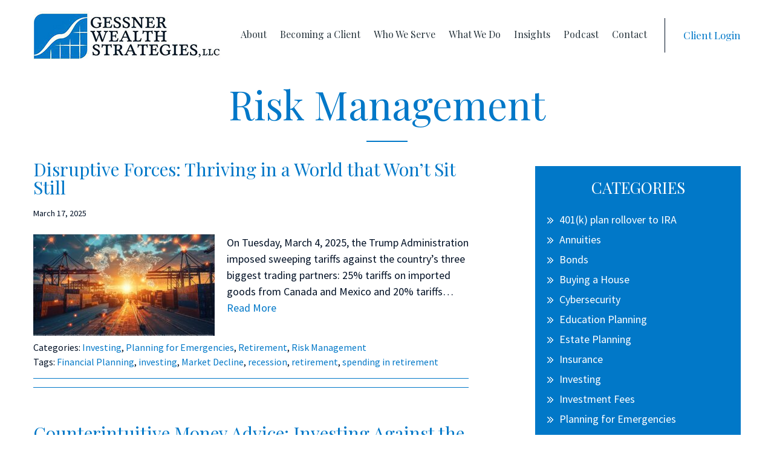

--- FILE ---
content_type: text/html; charset=UTF-8
request_url: https://gessnerwealthstrategies.com/category/risk-management/
body_size: 27160
content:
<!DOCTYPE html>
<html lang="en-US" xmlns:fb="https://www.facebook.com/2008/fbml" xmlns:addthis="https://www.addthis.com/help/api-spec" >
<head >
<meta charset="UTF-8" />
<script type="text/javascript">
/* <![CDATA[ */
var gform;gform||(document.addEventListener("gform_main_scripts_loaded",function(){gform.scriptsLoaded=!0}),document.addEventListener("gform/theme/scripts_loaded",function(){gform.themeScriptsLoaded=!0}),window.addEventListener("DOMContentLoaded",function(){gform.domLoaded=!0}),gform={domLoaded:!1,scriptsLoaded:!1,themeScriptsLoaded:!1,isFormEditor:()=>"function"==typeof InitializeEditor,callIfLoaded:function(o){return!(!gform.domLoaded||!gform.scriptsLoaded||!gform.themeScriptsLoaded&&!gform.isFormEditor()||(gform.isFormEditor()&&console.warn("The use of gform.initializeOnLoaded() is deprecated in the form editor context and will be removed in Gravity Forms 3.1."),o(),0))},initializeOnLoaded:function(o){gform.callIfLoaded(o)||(document.addEventListener("gform_main_scripts_loaded",()=>{gform.scriptsLoaded=!0,gform.callIfLoaded(o)}),document.addEventListener("gform/theme/scripts_loaded",()=>{gform.themeScriptsLoaded=!0,gform.callIfLoaded(o)}),window.addEventListener("DOMContentLoaded",()=>{gform.domLoaded=!0,gform.callIfLoaded(o)}))},hooks:{action:{},filter:{}},addAction:function(o,r,e,t){gform.addHook("action",o,r,e,t)},addFilter:function(o,r,e,t){gform.addHook("filter",o,r,e,t)},doAction:function(o){gform.doHook("action",o,arguments)},applyFilters:function(o){return gform.doHook("filter",o,arguments)},removeAction:function(o,r){gform.removeHook("action",o,r)},removeFilter:function(o,r,e){gform.removeHook("filter",o,r,e)},addHook:function(o,r,e,t,n){null==gform.hooks[o][r]&&(gform.hooks[o][r]=[]);var d=gform.hooks[o][r];null==n&&(n=r+"_"+d.length),gform.hooks[o][r].push({tag:n,callable:e,priority:t=null==t?10:t})},doHook:function(r,o,e){var t;if(e=Array.prototype.slice.call(e,1),null!=gform.hooks[r][o]&&((o=gform.hooks[r][o]).sort(function(o,r){return o.priority-r.priority}),o.forEach(function(o){"function"!=typeof(t=o.callable)&&(t=window[t]),"action"==r?t.apply(null,e):e[0]=t.apply(null,e)})),"filter"==r)return e[0]},removeHook:function(o,r,t,n){var e;null!=gform.hooks[o][r]&&(e=(e=gform.hooks[o][r]).filter(function(o,r,e){return!!(null!=n&&n!=o.tag||null!=t&&t!=o.priority)}),gform.hooks[o][r]=e)}});
/* ]]> */
</script>

<meta name="viewport" content="width=device-width, initial-scale=1" />
<meta name='robots' content='index, follow, max-snippet:-1, max-image-preview:large, max-video-preview:-1' />

	<!-- This site is optimized with the Yoast SEO plugin v26.7 - https://yoast.com/wordpress/plugins/seo/ -->
	<title>Risk Management Archives - Gessner Wealth Strategies</title>
<link data-rocket-prefetch href="https://www.gstatic.com" rel="dns-prefetch">
<link data-rocket-prefetch href="https://lbz.iljmp.com" rel="dns-prefetch">
<link data-rocket-prefetch href="https://www.googletagmanager.com" rel="dns-prefetch">
<link data-rocket-prefetch href="https://fonts.googleapis.com" rel="dns-prefetch">
<link data-rocket-prefetch href="https://use.fontawesome.com" rel="dns-prefetch">
<link data-rocket-prefetch href="https://www.google.com" rel="dns-prefetch">
<link data-rocket-prefetch href="https://scripts.iconnode.com" rel="dns-prefetch">
<link data-rocket-prefetch href="https://static.getclicky.com" rel="dns-prefetch">
<link data-rocket-prefetch href="https://link.fgfunnels.com" rel="dns-prefetch">
<link data-rocket-prefetch href="https://s7.addthis.com" rel="dns-prefetch">
<link data-rocket-prefetch href="https://js.hs-scripts.com" rel="dns-prefetch">
<link data-rocket-preload as="style" href="https://fonts.googleapis.com/css?family=Source%20Sans%20Pro%3A400%2C600%2C700%7CPlayfair%20Display%3A400%2C700&#038;display=swap" rel="preload">
<link href="https://fonts.googleapis.com/css?family=Source%20Sans%20Pro%3A400%2C600%2C700%7CPlayfair%20Display%3A400%2C700&#038;display=swap" media="print" onload="this.media=&#039;all&#039;" rel="stylesheet">
<noscript data-wpr-hosted-gf-parameters=""><link rel="stylesheet" href="https://fonts.googleapis.com/css?family=Source%20Sans%20Pro%3A400%2C600%2C700%7CPlayfair%20Display%3A400%2C700&#038;display=swap"></noscript><link rel="preload" data-rocket-preload as="image" href="https://gessnerwealthstrategies.com/wp-content/uploads/2025/02/AdobeStock_1141264524-300x169.jpg" imagesrcset="https://gessnerwealthstrategies.com/wp-content/uploads/2025/02/AdobeStock_1141264524-300x169.jpg 300w, https://gessnerwealthstrategies.com/wp-content/uploads/2025/02/AdobeStock_1141264524.jpg 600w" imagesizes="(max-width: 300px) 100vw, 300px" fetchpriority="high">
	<link rel="canonical" href="https://gessnerwealthstrategies.com/category/risk-management/" />
	<meta property="og:locale" content="en_US" />
	<meta property="og:type" content="article" />
	<meta property="og:title" content="Risk Management Archives - Gessner Wealth Strategies" />
	<meta property="og:url" content="https://gessnerwealthstrategies.com/category/risk-management/" />
	<meta property="og:site_name" content="Gessner Wealth Strategies" />
	<meta name="twitter:card" content="summary_large_image" />
	<script type="application/ld+json" class="yoast-schema-graph">{"@context":"https://schema.org","@graph":[{"@type":"CollectionPage","@id":"https://gessnerwealthstrategies.com/category/risk-management/","url":"https://gessnerwealthstrategies.com/category/risk-management/","name":"Risk Management Archives - Gessner Wealth Strategies","isPartOf":{"@id":"https://gessnerwealthstrategies.com/#website"},"primaryImageOfPage":{"@id":"https://gessnerwealthstrategies.com/category/risk-management/#primaryimage"},"image":{"@id":"https://gessnerwealthstrategies.com/category/risk-management/#primaryimage"},"thumbnailUrl":"https://gessnerwealthstrategies.com/wp-content/uploads/2025/03/AdobeStock_1072630244-scaled.jpeg","inLanguage":"en-US"},{"@type":"ImageObject","inLanguage":"en-US","@id":"https://gessnerwealthstrategies.com/category/risk-management/#primaryimage","url":"https://gessnerwealthstrategies.com/wp-content/uploads/2025/03/AdobeStock_1072630244-scaled.jpeg","contentUrl":"https://gessnerwealthstrategies.com/wp-content/uploads/2025/03/AdobeStock_1072630244-scaled.jpeg","width":2560,"height":1435,"caption":"Explore how tariffs influence global trade dynamics impacting businesses worldwide and reshaping economic landscapes as nations adapt to changing import regulations."},{"@type":"WebSite","@id":"https://gessnerwealthstrategies.com/#website","url":"https://gessnerwealthstrategies.com/","name":"Gessner Wealth Strategies","description":"","potentialAction":[{"@type":"SearchAction","target":{"@type":"EntryPoint","urlTemplate":"https://gessnerwealthstrategies.com/?s={search_term_string}"},"query-input":{"@type":"PropertyValueSpecification","valueRequired":true,"valueName":"search_term_string"}}],"inLanguage":"en-US"}]}</script>
	<!-- / Yoast SEO plugin. -->


<meta name="robots" content="index, follow, max-snippet:-1, max-image-preview:large, max-video-preview:-1">
<link rel="canonical" href="https://gessnerwealthstrategies.com/category/risk-management/">
<meta property="og:url" content="https://gessnerwealthstrategies.com/category/risk-management/">
<meta property="og:site_name" content="Gessner Wealth Strategies">
<meta property="og:locale" content="en_US">
<meta property="og:type" content="object">
<meta property="og:title" content="Risk Management  - Gessner Wealth Strategies">
<meta property="fb:pages" content="">
<meta property="fb:admins" content="">
<meta property="fb:app_id" content="">
<meta name="twitter:card" content="summary">
<meta name="twitter:site" content="">
<meta name="twitter:creator" content="">
<meta name="twitter:title" content="Risk Management  - Gessner Wealth Strategies">
<link rel='dns-prefetch' href='//js.hs-scripts.com' />
<link rel='dns-prefetch' href='//use.fontawesome.com' />
<link rel='dns-prefetch' href='//www.google.com' />
<link rel='dns-prefetch' href='//fonts.googleapis.com' />
<link href='https://fonts.gstatic.com' crossorigin rel='preconnect' />
<style id='wp-img-auto-sizes-contain-inline-css' type='text/css'>
img:is([sizes=auto i],[sizes^="auto," i]){contain-intrinsic-size:3000px 1500px}
/*# sourceURL=wp-img-auto-sizes-contain-inline-css */
</style>
<link data-minify="1" rel='stylesheet' id='gessner-wealth-strategies-css' href='https://gessnerwealthstrategies.com/wp-content/cache/min/1/wp-content/themes/gws/style.css?ver=1768447297' type='text/css' media='all' />
<style id='wp-emoji-styles-inline-css' type='text/css'>

	img.wp-smiley, img.emoji {
		display: inline !important;
		border: none !important;
		box-shadow: none !important;
		height: 1em !important;
		width: 1em !important;
		margin: 0 0.07em !important;
		vertical-align: -0.1em !important;
		background: none !important;
		padding: 0 !important;
	}
/*# sourceURL=wp-emoji-styles-inline-css */
</style>
<link rel='stylesheet' id='wp-block-library-css' href='https://gessnerwealthstrategies.com/wp-includes/css/dist/block-library/style.min.css?ver=6.9' type='text/css' media='all' />
<style id='global-styles-inline-css' type='text/css'>
:root{--wp--preset--aspect-ratio--square: 1;--wp--preset--aspect-ratio--4-3: 4/3;--wp--preset--aspect-ratio--3-4: 3/4;--wp--preset--aspect-ratio--3-2: 3/2;--wp--preset--aspect-ratio--2-3: 2/3;--wp--preset--aspect-ratio--16-9: 16/9;--wp--preset--aspect-ratio--9-16: 9/16;--wp--preset--color--black: #000000;--wp--preset--color--cyan-bluish-gray: #abb8c3;--wp--preset--color--white: #ffffff;--wp--preset--color--pale-pink: #f78da7;--wp--preset--color--vivid-red: #cf2e2e;--wp--preset--color--luminous-vivid-orange: #ff6900;--wp--preset--color--luminous-vivid-amber: #fcb900;--wp--preset--color--light-green-cyan: #7bdcb5;--wp--preset--color--vivid-green-cyan: #00d084;--wp--preset--color--pale-cyan-blue: #8ed1fc;--wp--preset--color--vivid-cyan-blue: #0693e3;--wp--preset--color--vivid-purple: #9b51e0;--wp--preset--gradient--vivid-cyan-blue-to-vivid-purple: linear-gradient(135deg,rgb(6,147,227) 0%,rgb(155,81,224) 100%);--wp--preset--gradient--light-green-cyan-to-vivid-green-cyan: linear-gradient(135deg,rgb(122,220,180) 0%,rgb(0,208,130) 100%);--wp--preset--gradient--luminous-vivid-amber-to-luminous-vivid-orange: linear-gradient(135deg,rgb(252,185,0) 0%,rgb(255,105,0) 100%);--wp--preset--gradient--luminous-vivid-orange-to-vivid-red: linear-gradient(135deg,rgb(255,105,0) 0%,rgb(207,46,46) 100%);--wp--preset--gradient--very-light-gray-to-cyan-bluish-gray: linear-gradient(135deg,rgb(238,238,238) 0%,rgb(169,184,195) 100%);--wp--preset--gradient--cool-to-warm-spectrum: linear-gradient(135deg,rgb(74,234,220) 0%,rgb(151,120,209) 20%,rgb(207,42,186) 40%,rgb(238,44,130) 60%,rgb(251,105,98) 80%,rgb(254,248,76) 100%);--wp--preset--gradient--blush-light-purple: linear-gradient(135deg,rgb(255,206,236) 0%,rgb(152,150,240) 100%);--wp--preset--gradient--blush-bordeaux: linear-gradient(135deg,rgb(254,205,165) 0%,rgb(254,45,45) 50%,rgb(107,0,62) 100%);--wp--preset--gradient--luminous-dusk: linear-gradient(135deg,rgb(255,203,112) 0%,rgb(199,81,192) 50%,rgb(65,88,208) 100%);--wp--preset--gradient--pale-ocean: linear-gradient(135deg,rgb(255,245,203) 0%,rgb(182,227,212) 50%,rgb(51,167,181) 100%);--wp--preset--gradient--electric-grass: linear-gradient(135deg,rgb(202,248,128) 0%,rgb(113,206,126) 100%);--wp--preset--gradient--midnight: linear-gradient(135deg,rgb(2,3,129) 0%,rgb(40,116,252) 100%);--wp--preset--font-size--small: 13px;--wp--preset--font-size--medium: 20px;--wp--preset--font-size--large: 36px;--wp--preset--font-size--x-large: 42px;--wp--preset--spacing--20: 0.44rem;--wp--preset--spacing--30: 0.67rem;--wp--preset--spacing--40: 1rem;--wp--preset--spacing--50: 1.5rem;--wp--preset--spacing--60: 2.25rem;--wp--preset--spacing--70: 3.38rem;--wp--preset--spacing--80: 5.06rem;--wp--preset--shadow--natural: 6px 6px 9px rgba(0, 0, 0, 0.2);--wp--preset--shadow--deep: 12px 12px 50px rgba(0, 0, 0, 0.4);--wp--preset--shadow--sharp: 6px 6px 0px rgba(0, 0, 0, 0.2);--wp--preset--shadow--outlined: 6px 6px 0px -3px rgb(255, 255, 255), 6px 6px rgb(0, 0, 0);--wp--preset--shadow--crisp: 6px 6px 0px rgb(0, 0, 0);}:where(.is-layout-flex){gap: 0.5em;}:where(.is-layout-grid){gap: 0.5em;}body .is-layout-flex{display: flex;}.is-layout-flex{flex-wrap: wrap;align-items: center;}.is-layout-flex > :is(*, div){margin: 0;}body .is-layout-grid{display: grid;}.is-layout-grid > :is(*, div){margin: 0;}:where(.wp-block-columns.is-layout-flex){gap: 2em;}:where(.wp-block-columns.is-layout-grid){gap: 2em;}:where(.wp-block-post-template.is-layout-flex){gap: 1.25em;}:where(.wp-block-post-template.is-layout-grid){gap: 1.25em;}.has-black-color{color: var(--wp--preset--color--black) !important;}.has-cyan-bluish-gray-color{color: var(--wp--preset--color--cyan-bluish-gray) !important;}.has-white-color{color: var(--wp--preset--color--white) !important;}.has-pale-pink-color{color: var(--wp--preset--color--pale-pink) !important;}.has-vivid-red-color{color: var(--wp--preset--color--vivid-red) !important;}.has-luminous-vivid-orange-color{color: var(--wp--preset--color--luminous-vivid-orange) !important;}.has-luminous-vivid-amber-color{color: var(--wp--preset--color--luminous-vivid-amber) !important;}.has-light-green-cyan-color{color: var(--wp--preset--color--light-green-cyan) !important;}.has-vivid-green-cyan-color{color: var(--wp--preset--color--vivid-green-cyan) !important;}.has-pale-cyan-blue-color{color: var(--wp--preset--color--pale-cyan-blue) !important;}.has-vivid-cyan-blue-color{color: var(--wp--preset--color--vivid-cyan-blue) !important;}.has-vivid-purple-color{color: var(--wp--preset--color--vivid-purple) !important;}.has-black-background-color{background-color: var(--wp--preset--color--black) !important;}.has-cyan-bluish-gray-background-color{background-color: var(--wp--preset--color--cyan-bluish-gray) !important;}.has-white-background-color{background-color: var(--wp--preset--color--white) !important;}.has-pale-pink-background-color{background-color: var(--wp--preset--color--pale-pink) !important;}.has-vivid-red-background-color{background-color: var(--wp--preset--color--vivid-red) !important;}.has-luminous-vivid-orange-background-color{background-color: var(--wp--preset--color--luminous-vivid-orange) !important;}.has-luminous-vivid-amber-background-color{background-color: var(--wp--preset--color--luminous-vivid-amber) !important;}.has-light-green-cyan-background-color{background-color: var(--wp--preset--color--light-green-cyan) !important;}.has-vivid-green-cyan-background-color{background-color: var(--wp--preset--color--vivid-green-cyan) !important;}.has-pale-cyan-blue-background-color{background-color: var(--wp--preset--color--pale-cyan-blue) !important;}.has-vivid-cyan-blue-background-color{background-color: var(--wp--preset--color--vivid-cyan-blue) !important;}.has-vivid-purple-background-color{background-color: var(--wp--preset--color--vivid-purple) !important;}.has-black-border-color{border-color: var(--wp--preset--color--black) !important;}.has-cyan-bluish-gray-border-color{border-color: var(--wp--preset--color--cyan-bluish-gray) !important;}.has-white-border-color{border-color: var(--wp--preset--color--white) !important;}.has-pale-pink-border-color{border-color: var(--wp--preset--color--pale-pink) !important;}.has-vivid-red-border-color{border-color: var(--wp--preset--color--vivid-red) !important;}.has-luminous-vivid-orange-border-color{border-color: var(--wp--preset--color--luminous-vivid-orange) !important;}.has-luminous-vivid-amber-border-color{border-color: var(--wp--preset--color--luminous-vivid-amber) !important;}.has-light-green-cyan-border-color{border-color: var(--wp--preset--color--light-green-cyan) !important;}.has-vivid-green-cyan-border-color{border-color: var(--wp--preset--color--vivid-green-cyan) !important;}.has-pale-cyan-blue-border-color{border-color: var(--wp--preset--color--pale-cyan-blue) !important;}.has-vivid-cyan-blue-border-color{border-color: var(--wp--preset--color--vivid-cyan-blue) !important;}.has-vivid-purple-border-color{border-color: var(--wp--preset--color--vivid-purple) !important;}.has-vivid-cyan-blue-to-vivid-purple-gradient-background{background: var(--wp--preset--gradient--vivid-cyan-blue-to-vivid-purple) !important;}.has-light-green-cyan-to-vivid-green-cyan-gradient-background{background: var(--wp--preset--gradient--light-green-cyan-to-vivid-green-cyan) !important;}.has-luminous-vivid-amber-to-luminous-vivid-orange-gradient-background{background: var(--wp--preset--gradient--luminous-vivid-amber-to-luminous-vivid-orange) !important;}.has-luminous-vivid-orange-to-vivid-red-gradient-background{background: var(--wp--preset--gradient--luminous-vivid-orange-to-vivid-red) !important;}.has-very-light-gray-to-cyan-bluish-gray-gradient-background{background: var(--wp--preset--gradient--very-light-gray-to-cyan-bluish-gray) !important;}.has-cool-to-warm-spectrum-gradient-background{background: var(--wp--preset--gradient--cool-to-warm-spectrum) !important;}.has-blush-light-purple-gradient-background{background: var(--wp--preset--gradient--blush-light-purple) !important;}.has-blush-bordeaux-gradient-background{background: var(--wp--preset--gradient--blush-bordeaux) !important;}.has-luminous-dusk-gradient-background{background: var(--wp--preset--gradient--luminous-dusk) !important;}.has-pale-ocean-gradient-background{background: var(--wp--preset--gradient--pale-ocean) !important;}.has-electric-grass-gradient-background{background: var(--wp--preset--gradient--electric-grass) !important;}.has-midnight-gradient-background{background: var(--wp--preset--gradient--midnight) !important;}.has-small-font-size{font-size: var(--wp--preset--font-size--small) !important;}.has-medium-font-size{font-size: var(--wp--preset--font-size--medium) !important;}.has-large-font-size{font-size: var(--wp--preset--font-size--large) !important;}.has-x-large-font-size{font-size: var(--wp--preset--font-size--x-large) !important;}
/*# sourceURL=global-styles-inline-css */
</style>

<style id='classic-theme-styles-inline-css' type='text/css'>
/*! This file is auto-generated */
.wp-block-button__link{color:#fff;background-color:#32373c;border-radius:9999px;box-shadow:none;text-decoration:none;padding:calc(.667em + 2px) calc(1.333em + 2px);font-size:1.125em}.wp-block-file__button{background:#32373c;color:#fff;text-decoration:none}
/*# sourceURL=/wp-includes/css/classic-themes.min.css */
</style>
<link rel='stylesheet' id='wp-components-css' href='https://gessnerwealthstrategies.com/wp-includes/css/dist/components/style.min.css?ver=6.9' type='text/css' media='all' />
<link rel='stylesheet' id='wp-preferences-css' href='https://gessnerwealthstrategies.com/wp-includes/css/dist/preferences/style.min.css?ver=6.9' type='text/css' media='all' />
<link rel='stylesheet' id='wp-block-editor-css' href='https://gessnerwealthstrategies.com/wp-includes/css/dist/block-editor/style.min.css?ver=6.9' type='text/css' media='all' />
<link data-minify="1" rel='stylesheet' id='popup-maker-block-library-style-css' href='https://gessnerwealthstrategies.com/wp-content/cache/min/1/wp-content/plugins/popup-maker/dist/packages/block-library-style.css?ver=1768447297' type='text/css' media='all' />
<link data-minify="1" rel='stylesheet' id='lsow-animate-styles-css' href='https://gessnerwealthstrategies.com/wp-content/cache/min/1/wp-content/plugins/livemesh-siteorigin-widgets-pro/assets/css/animate.css?ver=1768447297' type='text/css' media='all' />
<link data-minify="1" rel='stylesheet' id='lsow-frontend-styles-css' href='https://gessnerwealthstrategies.com/wp-content/cache/min/1/wp-content/plugins/livemesh-siteorigin-widgets-pro/assets/css/lsow-frontend.css?ver=1768447297' type='text/css' media='all' />
<link data-minify="1" rel='stylesheet' id='lsow-layout-styles-css' href='https://gessnerwealthstrategies.com/wp-content/cache/min/1/wp-content/plugins/livemesh-siteorigin-widgets-pro/assets/css/lsow-layouts.css?ver=1768447297' type='text/css' media='all' />
<link data-minify="1" rel='stylesheet' id='lsow-icomoon-styles-css' href='https://gessnerwealthstrategies.com/wp-content/cache/min/1/wp-content/plugins/livemesh-siteorigin-widgets-pro/assets/css/icomoon.css?ver=1768447297' type='text/css' media='all' />


<link rel='stylesheet' id='fancybox-css' href='https://gessnerwealthstrategies.com/wp-content/plugins/easy-fancybox/fancybox/1.5.4/jquery.fancybox.min.css?ver=6.9' type='text/css' media='screen' />
<link data-minify="1" rel='stylesheet' id='popup-maker-site-css' href='https://gessnerwealthstrategies.com/wp-content/cache/min/1/wp-content/uploads/pum/pum-site-styles.css?ver=1768447297' type='text/css' media='all' />
<link data-minify="1" rel='stylesheet' id='sow-image-default-a258e6bfa2d8-1274-css' href='https://gessnerwealthstrategies.com/wp-content/cache/min/1/wp-content/uploads/siteorigin-widgets/sow-image-default-a258e6bfa2d8-1274.css?ver=1768447774' type='text/css' media='all' />
<link rel='stylesheet' id='siteorigin-panels-front-css' href='https://gessnerwealthstrategies.com/wp-content/plugins/siteorigin-panels/css/front-flex.min.css?ver=2.33.5' type='text/css' media='all' />
<link rel='stylesheet' id='gforms_reset_css-css' href='https://gessnerwealthstrategies.com/wp-content/plugins/gravityforms/legacy/css/formreset.min.css?ver=2.9.25' type='text/css' media='all' />
<link rel='stylesheet' id='gforms_formsmain_css-css' href='https://gessnerwealthstrategies.com/wp-content/plugins/gravityforms/legacy/css/formsmain.min.css?ver=2.9.25' type='text/css' media='all' />
<link rel='stylesheet' id='gforms_ready_class_css-css' href='https://gessnerwealthstrategies.com/wp-content/plugins/gravityforms/legacy/css/readyclass.min.css?ver=2.9.25' type='text/css' media='all' />
<link rel='stylesheet' id='gforms_browsers_css-css' href='https://gessnerwealthstrategies.com/wp-content/plugins/gravityforms/legacy/css/browsers.min.css?ver=2.9.25' type='text/css' media='all' />
<link rel='stylesheet' id='addthis_all_pages-css' href='https://gessnerwealthstrategies.com/wp-content/plugins/addthis/frontend/build/addthis_wordpress_public.min.css?ver=6.9' type='text/css' media='all' />
<script type="text/javascript" src="https://gessnerwealthstrategies.com/wp-includes/js/jquery/jquery.min.js?ver=3.7.1" id="jquery-core-js"></script>
<script type="text/javascript" src="https://gessnerwealthstrategies.com/wp-includes/js/jquery/jquery-migrate.min.js?ver=3.4.1" id="jquery-migrate-js"></script>
<script type="text/javascript" src="https://gessnerwealthstrategies.com/wp-content/themes/gws/js/custom.js?ver=6.9" id="custom-js"></script>
<script type="text/javascript" src="https://use.fontawesome.com/releases/v5.0.6/js/all.js?ver=6.9" id="font-awesome-js"></script>
<script type="text/javascript" defer='defer' src="https://gessnerwealthstrategies.com/wp-content/plugins/gravityforms/js/jquery.json.min.js?ver=2.9.25" id="gform_json-js"></script>
<script type="text/javascript" id="gform_gravityforms-js-extra">
/* <![CDATA[ */
var gf_global = {"gf_currency_config":{"name":"U.S. Dollar","symbol_left":"$","symbol_right":"","symbol_padding":"","thousand_separator":",","decimal_separator":".","decimals":2,"code":"USD"},"base_url":"https://gessnerwealthstrategies.com/wp-content/plugins/gravityforms","number_formats":[],"spinnerUrl":"https://gessnerwealthstrategies.com/wp-content/plugins/gravityforms/images/spinner.svg","version_hash":"155ea8b3e5704cfe53430b6166e558e2","strings":{"newRowAdded":"New row added.","rowRemoved":"Row removed","formSaved":"The form has been saved.  The content contains the link to return and complete the form."}};
var gf_global = {"gf_currency_config":{"name":"U.S. Dollar","symbol_left":"$","symbol_right":"","symbol_padding":"","thousand_separator":",","decimal_separator":".","decimals":2,"code":"USD"},"base_url":"https://gessnerwealthstrategies.com/wp-content/plugins/gravityforms","number_formats":[],"spinnerUrl":"https://gessnerwealthstrategies.com/wp-content/plugins/gravityforms/images/spinner.svg","version_hash":"155ea8b3e5704cfe53430b6166e558e2","strings":{"newRowAdded":"New row added.","rowRemoved":"Row removed","formSaved":"The form has been saved.  The content contains the link to return and complete the form."}};
var gf_global = {"gf_currency_config":{"name":"U.S. Dollar","symbol_left":"$","symbol_right":"","symbol_padding":"","thousand_separator":",","decimal_separator":".","decimals":2,"code":"USD"},"base_url":"https://gessnerwealthstrategies.com/wp-content/plugins/gravityforms","number_formats":[],"spinnerUrl":"https://gessnerwealthstrategies.com/wp-content/plugins/gravityforms/images/spinner.svg","version_hash":"155ea8b3e5704cfe53430b6166e558e2","strings":{"newRowAdded":"New row added.","rowRemoved":"Row removed","formSaved":"The form has been saved.  The content contains the link to return and complete the form."}};
var gf_global = {"gf_currency_config":{"name":"U.S. Dollar","symbol_left":"$","symbol_right":"","symbol_padding":"","thousand_separator":",","decimal_separator":".","decimals":2,"code":"USD"},"base_url":"https://gessnerwealthstrategies.com/wp-content/plugins/gravityforms","number_formats":[],"spinnerUrl":"https://gessnerwealthstrategies.com/wp-content/plugins/gravityforms/images/spinner.svg","version_hash":"155ea8b3e5704cfe53430b6166e558e2","strings":{"newRowAdded":"New row added.","rowRemoved":"Row removed","formSaved":"The form has been saved.  The content contains the link to return and complete the form."}};
var gf_global = {"gf_currency_config":{"name":"U.S. Dollar","symbol_left":"$","symbol_right":"","symbol_padding":"","thousand_separator":",","decimal_separator":".","decimals":2,"code":"USD"},"base_url":"https://gessnerwealthstrategies.com/wp-content/plugins/gravityforms","number_formats":[],"spinnerUrl":"https://gessnerwealthstrategies.com/wp-content/plugins/gravityforms/images/spinner.svg","version_hash":"155ea8b3e5704cfe53430b6166e558e2","strings":{"newRowAdded":"New row added.","rowRemoved":"Row removed","formSaved":"The form has been saved.  The content contains the link to return and complete the form."}};
var gf_global = {"gf_currency_config":{"name":"U.S. Dollar","symbol_left":"$","symbol_right":"","symbol_padding":"","thousand_separator":",","decimal_separator":".","decimals":2,"code":"USD"},"base_url":"https://gessnerwealthstrategies.com/wp-content/plugins/gravityforms","number_formats":[],"spinnerUrl":"https://gessnerwealthstrategies.com/wp-content/plugins/gravityforms/images/spinner.svg","version_hash":"155ea8b3e5704cfe53430b6166e558e2","strings":{"newRowAdded":"New row added.","rowRemoved":"Row removed","formSaved":"The form has been saved.  The content contains the link to return and complete the form."}};
var gf_global = {"gf_currency_config":{"name":"U.S. Dollar","symbol_left":"$","symbol_right":"","symbol_padding":"","thousand_separator":",","decimal_separator":".","decimals":2,"code":"USD"},"base_url":"https://gessnerwealthstrategies.com/wp-content/plugins/gravityforms","number_formats":[],"spinnerUrl":"https://gessnerwealthstrategies.com/wp-content/plugins/gravityforms/images/spinner.svg","version_hash":"155ea8b3e5704cfe53430b6166e558e2","strings":{"newRowAdded":"New row added.","rowRemoved":"Row removed","formSaved":"The form has been saved.  The content contains the link to return and complete the form."}};
var gf_global = {"gf_currency_config":{"name":"U.S. Dollar","symbol_left":"$","symbol_right":"","symbol_padding":"","thousand_separator":",","decimal_separator":".","decimals":2,"code":"USD"},"base_url":"https://gessnerwealthstrategies.com/wp-content/plugins/gravityforms","number_formats":[],"spinnerUrl":"https://gessnerwealthstrategies.com/wp-content/plugins/gravityforms/images/spinner.svg","version_hash":"155ea8b3e5704cfe53430b6166e558e2","strings":{"newRowAdded":"New row added.","rowRemoved":"Row removed","formSaved":"The form has been saved.  The content contains the link to return and complete the form."}};
var gf_global = {"gf_currency_config":{"name":"U.S. Dollar","symbol_left":"$","symbol_right":"","symbol_padding":"","thousand_separator":",","decimal_separator":".","decimals":2,"code":"USD"},"base_url":"https://gessnerwealthstrategies.com/wp-content/plugins/gravityforms","number_formats":[],"spinnerUrl":"https://gessnerwealthstrategies.com/wp-content/plugins/gravityforms/images/spinner.svg","version_hash":"155ea8b3e5704cfe53430b6166e558e2","strings":{"newRowAdded":"New row added.","rowRemoved":"Row removed","formSaved":"The form has been saved.  The content contains the link to return and complete the form."}};
var gf_global = {"gf_currency_config":{"name":"U.S. Dollar","symbol_left":"$","symbol_right":"","symbol_padding":"","thousand_separator":",","decimal_separator":".","decimals":2,"code":"USD"},"base_url":"https://gessnerwealthstrategies.com/wp-content/plugins/gravityforms","number_formats":[],"spinnerUrl":"https://gessnerwealthstrategies.com/wp-content/plugins/gravityforms/images/spinner.svg","version_hash":"155ea8b3e5704cfe53430b6166e558e2","strings":{"newRowAdded":"New row added.","rowRemoved":"Row removed","formSaved":"The form has been saved.  The content contains the link to return and complete the form."}};
var gf_global = {"gf_currency_config":{"name":"U.S. Dollar","symbol_left":"$","symbol_right":"","symbol_padding":"","thousand_separator":",","decimal_separator":".","decimals":2,"code":"USD"},"base_url":"https://gessnerwealthstrategies.com/wp-content/plugins/gravityforms","number_formats":[],"spinnerUrl":"https://gessnerwealthstrategies.com/wp-content/plugins/gravityforms/images/spinner.svg","version_hash":"155ea8b3e5704cfe53430b6166e558e2","strings":{"newRowAdded":"New row added.","rowRemoved":"Row removed","formSaved":"The form has been saved.  The content contains the link to return and complete the form."}};
var gf_global = {"gf_currency_config":{"name":"U.S. Dollar","symbol_left":"$","symbol_right":"","symbol_padding":"","thousand_separator":",","decimal_separator":".","decimals":2,"code":"USD"},"base_url":"https://gessnerwealthstrategies.com/wp-content/plugins/gravityforms","number_formats":[],"spinnerUrl":"https://gessnerwealthstrategies.com/wp-content/plugins/gravityforms/images/spinner.svg","version_hash":"155ea8b3e5704cfe53430b6166e558e2","strings":{"newRowAdded":"New row added.","rowRemoved":"Row removed","formSaved":"The form has been saved.  The content contains the link to return and complete the form."}};
var gf_global = {"gf_currency_config":{"name":"U.S. Dollar","symbol_left":"$","symbol_right":"","symbol_padding":"","thousand_separator":",","decimal_separator":".","decimals":2,"code":"USD"},"base_url":"https://gessnerwealthstrategies.com/wp-content/plugins/gravityforms","number_formats":[],"spinnerUrl":"https://gessnerwealthstrategies.com/wp-content/plugins/gravityforms/images/spinner.svg","version_hash":"155ea8b3e5704cfe53430b6166e558e2","strings":{"newRowAdded":"New row added.","rowRemoved":"Row removed","formSaved":"The form has been saved.  The content contains the link to return and complete the form."}};
var gform_i18n = {"datepicker":{"days":{"monday":"Mo","tuesday":"Tu","wednesday":"We","thursday":"Th","friday":"Fr","saturday":"Sa","sunday":"Su"},"months":{"january":"January","february":"February","march":"March","april":"April","may":"May","june":"June","july":"July","august":"August","september":"September","october":"October","november":"November","december":"December"},"firstDay":1,"iconText":"Select date"}};
var gf_legacy_multi = {"10":"1","9":"1","8":"1","3":"1","7":"1","6":"1","5":"1","4":"1"};
var gform_gravityforms = {"strings":{"invalid_file_extension":"This type of file is not allowed. Must be one of the following:","delete_file":"Delete this file","in_progress":"in progress","file_exceeds_limit":"File exceeds size limit","illegal_extension":"This type of file is not allowed.","max_reached":"Maximum number of files reached","unknown_error":"There was a problem while saving the file on the server","currently_uploading":"Please wait for the uploading to complete","cancel":"Cancel","cancel_upload":"Cancel this upload","cancelled":"Cancelled","error":"Error","message":"Message"},"vars":{"images_url":"https://gessnerwealthstrategies.com/wp-content/plugins/gravityforms/images"}};
//# sourceURL=gform_gravityforms-js-extra
/* ]]> */
</script>
<script type="text/javascript" defer='defer' src="https://gessnerwealthstrategies.com/wp-content/plugins/gravityforms/js/gravityforms.min.js?ver=2.9.25" id="gform_gravityforms-js"></script>
<script type="text/javascript" defer='defer' src="https://www.google.com/recaptcha/api.js?hl=en&amp;ver=6.9#038;render=explicit" id="gform_recaptcha-js"></script>
<script type="text/javascript" defer='defer' src="https://gessnerwealthstrategies.com/wp-content/plugins/gravityforms/assets/js/dist/utils.min.js?ver=48a3755090e76a154853db28fc254681" id="gform_gravityforms_utils-js"></script>
<link rel="https://api.w.org/" href="https://gessnerwealthstrategies.com/wp-json/" /><link rel="alternate" title="JSON" type="application/json" href="https://gessnerwealthstrategies.com/wp-json/wp/v2/categories/52" /><link rel="EditURI" type="application/rsd+xml" title="RSD" href="https://gessnerwealthstrategies.com/xmlrpc.php?rsd" />
<!-- Google tag (gtag.js) -->
<script async src="https://www.googletagmanager.com/gtag/js?id=G-191M5S84WW"></script>
<script>
  window.dataLayer = window.dataLayer || [];
  function gtag(){dataLayer.push(arguments);}
  gtag('js', new Date());

  gtag('config', 'G-191M5S84WW');
</script>
<script src="//scripts.iconnode.com/79612.js"></script>
<script type="text/javascript">
var im_domain = 'lbz';
var im_project_id = 17;
(function(e,t){window._improvely=[];var n=e.getElementsByTagName("script")[0];var r=e.createElement("script");r.type="text/javascript";r.src="https://"+im_domain+".iljmp.com/improvely.js";r.async=true;n.parentNode.insertBefore(r,n);if(typeof t.init=="undefined"){t.init=function(e,t){window._improvely.push(["init",e,t])};t.goal=function(e){window._improvely.push(["goal",e])};t.conversion=function(e){window._improvely.push(["conversion",e])};t.label=function(e){window._improvely.push(["label",e])}}window.improvely=t;t.init(im_domain,im_project_id)})(document,window.improvely||[])
</script>



<script>var clicky_site_ids = clicky_site_ids || []; clicky_site_ids.push(101281305);</script>
<script async src="//static.getclicky.com/js"></script>			<!-- DO NOT COPY THIS SNIPPET! Start of Page Analytics Tracking for HubSpot WordPress plugin v11.3.33-->
			<script class="hsq-set-content-id" data-content-id="listing-page">
				var _hsq = _hsq || [];
				_hsq.push(["setContentType", "listing-page"]);
			</script>
			<!-- DO NOT COPY THIS SNIPPET! End of Page Analytics Tracking for HubSpot WordPress plugin -->
			        <script type="text/javascript">
            (function () {
                window.lsow_fs = {can_use_premium_code: false};
            })();
        </script>
        <style id="mystickymenu" type="text/css">#mysticky-nav { width:100%; position: static; height: auto !important; }#mysticky-nav.wrapfixed { position:fixed; left: 0px; margin-top:0px;  z-index: 99990; -webkit-transition: 0.3s; -moz-transition: 0.3s; -o-transition: 0.3s; transition: 0.3s; -ms-filter:"progid:DXImageTransform.Microsoft.Alpha(Opacity=90)"; filter: alpha(opacity=90); opacity:0.9; background-color: #f7f5e7;}#mysticky-nav.wrapfixed .myfixed{ background-color: #f7f5e7; position: relative;top: auto;left: auto;right: auto;}#mysticky-nav .myfixed { margin:0 auto; float:none; border:0px; background:none; max-width:100%; }</style>			<style type="text/css">
																															</style>
			            <script type="text/javascript"><!--
                                function powerpress_pinw(pinw_url){window.open(pinw_url, 'PowerPressPlayer','toolbar=0,status=0,resizable=1,width=460,height=320');	return false;}
                //-->

                // tabnab protection
                window.addEventListener('load', function () {
                    // make all links have rel="noopener noreferrer"
                    document.querySelectorAll('a[target="_blank"]').forEach(link => {
                        link.setAttribute('rel', 'noopener noreferrer');
                    });
                });
            </script>
            <link rel="icon" href="https://gessnerwealthstrategies.com/wp-content/themes/gws/images/favicon.ico" />
<!-- Google Tag Manager -->
<script>(function(w,d,s,l,i){w[l]=w[l]||[];w[l].push({'gtm.start':new Date().getTime(),event:'gtm.js'});var f=d.getElementsByTagName(s)[0],j=d.createElement(s),dl=l!='dataLayer'?'&l='+l:'';j.async=true;j.src='https://www.googletagmanager.com/gtm.js?id='+i+dl;f.parentNode.insertBefore(j,f);})(window,document,'script','dataLayer','GTM-TKMFF7P');</script>
<!-- End Google Tag Manager -->
<!-- Google Tag Manager (noscript) -->
<noscript><iframe src="https://www.googletagmanager.com/ns.html?id=GTM-TKMFF7P"
height="0" width="0" style="display:none;visibility:hidden"></iframe></noscript>
<!-- End Google Tag Manager (noscript) --><style media="all" id="siteorigin-panels-layouts-head">/* Layout 921 */ #pgc-921-0-0 { width:49.016%;width:calc(49.016% - ( 0.509840098401 * 30px ) ) } #pgc-921-0-1 { width:50.984%;width:calc(50.984% - ( 0.490159901599 * 30px ) ) } #pl-921 .so-panel , #pl-921 .so-panel:last-of-type { margin-bottom:0px } #pg-921-0.panel-has-style > .panel-row-style, #pg-921-0.panel-no-style { -webkit-align-items:flex-start;align-items:flex-start } #pgc-921-0-0 , #pgc-921-0-1 { align-self:auto } @media (max-width:980px){ #pg-921-0.panel-no-style, #pg-921-0.panel-has-style > .panel-row-style, #pg-921-0 { -webkit-flex-direction:column;-ms-flex-direction:column;flex-direction:column } #pg-921-0 > .panel-grid-cell , #pg-921-0 > .panel-row-style > .panel-grid-cell { width:100%;margin-right:0 } #pgc-921-0-0 , #pl-921 .panel-grid .panel-grid-cell-mobile-last { margin-bottom:0px } #pl-921 .panel-grid-cell { padding:0 } #pl-921 .panel-grid .panel-grid-cell-empty { display:none }  } </style>		<style type="text/css" id="wp-custom-css">
			.gform_legacy_markup_wrapper ul li.gfield {
    margin-top: 30px !important;
}		</style>
		<noscript><style id="rocket-lazyload-nojs-css">.rll-youtube-player, [data-lazy-src]{display:none !important;}</style></noscript><link data-minify="1" rel='stylesheet' id='so-css-genesis-css' href='https://gessnerwealthstrategies.com/wp-content/cache/min/1/wp-content/uploads/so-css/so-css-genesis.css?ver=1768447297' type='text/css' media='all' />
<meta name="generator" content="WP Rocket 3.20.3" data-wpr-features="wpr_lazyload_images wpr_lazyload_iframes wpr_preconnect_external_domains wpr_oci wpr_image_dimensions wpr_minify_css wpr_desktop" /></head>
<body class="archive category category-risk-management category-52 wp-theme-genesis wp-child-theme-gws content-sidebar genesis-breadcrumbs-hidden genesis-footer-widgets-hidden" id="main-body"><div  class="site-container"><ul class="genesis-skip-link"><li><a href="#genesis-content" class="screen-reader-shortcut"> Skip to main content</a></li><li><a href="#genesis-sidebar-primary" class="screen-reader-shortcut"> Skip to primary sidebar</a></li></ul><header  class="site-header"><div  class="wrap"><div class="title-area"><a href="https://gessnerwealthstrategies.com"><img width="310" height="83" alt="logo" src="https://gessnerwealthstrategies.com/wp-content/themes/gws/images/logo.jpg" /></a></div><div class="widget-area header-widget-area"><section id="black-studio-tinymce-2" class="widget widget_black_studio_tinymce"><div class="widget-wrap"><div class="textwidget"><a href="/client-login/" target="_blank">Client Login</a></div></div></section>
<section id="nav_menu-2" class="widget widget_nav_menu"><div class="widget-wrap"><nav class="nav-header"><ul id="menu-main-menu" class="menu genesis-nav-menu js-superfish"><li id="menu-item-23" class="menu-item menu-item-type-post_type menu-item-object-page menu-item-has-children menu-item-23"><a href="https://gessnerwealthstrategies.com/about/"><span >About</span></a>
<ul class="sub-menu">
	<li id="menu-item-1287" class="menu-item menu-item-type-post_type menu-item-object-page menu-item-1287"><a href="https://gessnerwealthstrategies.com/what-others-are-saying/"><span >What Others Are Saying</span></a></li>
</ul>
</li>
<li id="menu-item-24" class="menu-item menu-item-type-post_type menu-item-object-page menu-item-24"><a href="https://gessnerwealthstrategies.com/becoming-a-client/"><span >Becoming a Client</span></a></li>
<li id="menu-item-25" class="menu-item menu-item-type-post_type menu-item-object-page menu-item-25"><a href="https://gessnerwealthstrategies.com/who-we-serve/"><span >Who We Serve</span></a></li>
<li id="menu-item-26" class="menu-item menu-item-type-post_type menu-item-object-page menu-item-has-children menu-item-26"><a href="https://gessnerwealthstrategies.com/what-we-do/"><span >What We Do</span></a>
<ul class="sub-menu">
	<li id="menu-item-27" class="menu-item menu-item-type-post_type menu-item-object-page menu-item-27"><a href="https://gessnerwealthstrategies.com/faqs/"><span >FAQs</span></a></li>
</ul>
</li>
<li id="menu-item-668" class="menu-item menu-item-type-post_type menu-item-object-page current_page_parent menu-item-has-children menu-item-668"><a href="https://gessnerwealthstrategies.com/blog/"><span >Insights</span></a>
<ul class="sub-menu">
	<li id="menu-item-458" class="menu-item menu-item-type-post_type menu-item-object-page current_page_parent menu-item-458"><a href="https://gessnerwealthstrategies.com/blog/"><span >Blog</span></a></li>
	<li id="menu-item-700" class="menu-item menu-item-type-post_type menu-item-object-page menu-item-700"><a href="https://gessnerwealthstrategies.com/ebooks/"><span >Ebooks</span></a></li>
	<li id="menu-item-667" class="menu-item menu-item-type-post_type menu-item-object-page menu-item-667"><a href="https://gessnerwealthstrategies.com/videos/"><span >Gessner Wealth Strategies Videos</span></a></li>
	<li id="menu-item-729" class="menu-item menu-item-type-post_type menu-item-object-page menu-item-729"><a href="https://gessnerwealthstrategies.com/quick-guides/"><span >Quick Guides</span></a></li>
</ul>
</li>
<li id="menu-item-854" class="menu-item menu-item-type-post_type menu-item-object-page menu-item-854"><a href="https://gessnerwealthstrategies.com/podcasts/"><span >Podcast</span></a></li>
<li id="menu-item-737" class="menu-item menu-item-type-post_type menu-item-object-page menu-item-737"><a href="https://gessnerwealthstrategies.com/contact-us/"><span >Contact</span></a></li>
</ul></nav></div></section>
</div></div></header><div  class="no-page-featured-image"><div  class="page-title"><h1 class="entry-title" itemprop="headline">Risk Management</h1></div></div><div  class="site-inner"><div  class="wrap"><div class="content-sidebar-wrap"><main class="content" id="genesis-content"><div class="archive-description taxonomy-archive-description taxonomy-description"><h1 class="archive-title">Risk Management</h1></div><article class="post-1274 post type-post status-publish format-standard has-post-thumbnail category-investing category-planning-for-emergencies category-retirement category-risk-management tag-financial-planning tag-investing tag-market-decline tag-recession tag-retirement tag-spending-in-retirement entry" aria-label="Disruptive Forces: Thriving in a World that Won’t Sit Still"><header class="entry-header"><h2 class="entry-title"><a class="entry-title-link" rel="bookmark" href="https://gessnerwealthstrategies.com/disruptive-forces-thriving-in-a-world-that-wont-sit-still/">Disruptive Forces: Thriving in a World that Won’t Sit Still</a></h2>
<p class="entry-meta"><time class="entry-time">March 17, 2025</time> </p><div id="featured-image"><img width="300" height="168" src="https://gessnerwealthstrategies.com/wp-content/uploads/2025/03/AdobeStock_1072630244-300x168.jpeg" class="attachment-medium size-medium wp-post-image" alt="" decoding="async" srcset="https://gessnerwealthstrategies.com/wp-content/uploads/2025/03/AdobeStock_1072630244-300x168.jpeg 300w, https://gessnerwealthstrategies.com/wp-content/uploads/2025/03/AdobeStock_1072630244-1024x574.jpeg 1024w, https://gessnerwealthstrategies.com/wp-content/uploads/2025/03/AdobeStock_1072630244-768x430.jpeg 768w, https://gessnerwealthstrategies.com/wp-content/uploads/2025/03/AdobeStock_1072630244-1536x861.jpeg 1536w, https://gessnerwealthstrategies.com/wp-content/uploads/2025/03/AdobeStock_1072630244-2048x1148.jpeg 2048w" sizes="(max-width: 300px) 100vw, 300px" /></div></header><div class="entry-content"><p>On Tuesday, March 4, 2025, the Trump Administration imposed sweeping tariffs against the country’s three biggest trading partners: 25% tariffs on imported goods from Canada and Mexico and 20% tariffs&#8230; <a class="read-more" title="FULL STORY" href="https://gessnerwealthstrategies.com/disruptive-forces-thriving-in-a-world-that-wont-sit-still/">Read More</a></p>
</div><footer class="entry-footer"><p class="entry-meta"><span class="entry-categories">Categories: <a href="https://gessnerwealthstrategies.com/category/investing/" rel="category tag">Investing</a>, <a href="https://gessnerwealthstrategies.com/category/planning-for-emergencies/" rel="category tag">Planning for Emergencies</a>, <a href="https://gessnerwealthstrategies.com/category/retirement/" rel="category tag">Retirement</a>, <a href="https://gessnerwealthstrategies.com/category/risk-management/" rel="category tag">Risk Management</a></span> <span class="entry-tags">Tags: <a href="https://gessnerwealthstrategies.com/tag/financial-planning/" rel="tag">Financial Planning</a>, <a href="https://gessnerwealthstrategies.com/tag/investing/" rel="tag">investing</a>, <a href="https://gessnerwealthstrategies.com/tag/market-decline/" rel="tag">Market Decline</a>, <a href="https://gessnerwealthstrategies.com/tag/recession/" rel="tag">recession</a>, <a href="https://gessnerwealthstrategies.com/tag/retirement/" rel="tag">retirement</a>, <a href="https://gessnerwealthstrategies.com/tag/spending-in-retirement/" rel="tag">spending in retirement</a></span></p><div class="social-share"><!-- Created with a shortcode from an AddThis plugin --><div class="addthis_inline_share_toolbox_acbc addthis_tool"></div><!-- End of short code snippet --></div></footer></article><article class="post-1248 post type-post status-publish format-standard has-post-thumbnail category-investing category-retirement category-risk-management entry" aria-label="Counterintuitive Money Advice: Investing Against the Grain"><header class="entry-header"><h2 class="entry-title"><a class="entry-title-link" rel="bookmark" href="https://gessnerwealthstrategies.com/counterintuitive-money-advice-investing-against-the-grain/">Counterintuitive Money Advice: Investing Against the Grain</a></h2>
<p class="entry-meta"><time class="entry-time">February 12, 2025</time> </p><div id="featured-image"><img fetchpriority="high" width="300" height="169" src="https://gessnerwealthstrategies.com/wp-content/uploads/2025/02/AdobeStock_1141264524-300x169.jpg" class="attachment-medium size-medium wp-post-image" alt="" decoding="async" srcset="https://gessnerwealthstrategies.com/wp-content/uploads/2025/02/AdobeStock_1141264524-300x169.jpg 300w, https://gessnerwealthstrategies.com/wp-content/uploads/2025/02/AdobeStock_1141264524.jpg 600w" sizes="(max-width: 300px) 100vw, 300px" /></div></header><div class="entry-content"><p>There are a lot of things in life where the right move is pretty intuitive. Avoid the top rung of a ladder when you’re changing a lightbulb. Don’t click on&#8230; <a class="read-more" title="FULL STORY" href="https://gessnerwealthstrategies.com/counterintuitive-money-advice-investing-against-the-grain/">Read More</a></p>
</div><footer class="entry-footer"><p class="entry-meta"><span class="entry-categories">Categories: <a href="https://gessnerwealthstrategies.com/category/investing/" rel="category tag">Investing</a>, <a href="https://gessnerwealthstrategies.com/category/retirement/" rel="category tag">Retirement</a>, <a href="https://gessnerwealthstrategies.com/category/risk-management/" rel="category tag">Risk Management</a></span> </p><div class="social-share"><!-- Created with a shortcode from an AddThis plugin --><div class="addthis_inline_share_toolbox_acbc addthis_tool"></div><!-- End of short code snippet --></div></footer></article><article class="post-1191 post type-post status-publish format-standard has-post-thumbnail category-planning-for-emergencies category-risk-management entry" aria-label="Financial Readiness: Preparing Yourself Before Disaster Strikes"><header class="entry-header"><h2 class="entry-title"><a class="entry-title-link" rel="bookmark" href="https://gessnerwealthstrategies.com/financial-readiness-preparing-yourself-before-disaster-strikes/">Financial Readiness: Preparing Yourself Before Disaster Strikes</a></h2>
<p class="entry-meta"><time class="entry-time">November 14, 2024</time> </p><div id="featured-image"><img width="300" height="200" src="data:image/svg+xml,%3Csvg%20xmlns='http://www.w3.org/2000/svg'%20viewBox='0%200%20300%20200'%3E%3C/svg%3E" class="attachment-medium size-medium wp-post-image" alt="" decoding="async" data-lazy-srcset="https://gessnerwealthstrategies.com/wp-content/uploads/2024/11/AdobeStock_480231629-300x200.jpeg 300w, https://gessnerwealthstrategies.com/wp-content/uploads/2024/11/AdobeStock_480231629-1024x683.jpeg 1024w, https://gessnerwealthstrategies.com/wp-content/uploads/2024/11/AdobeStock_480231629-768x512.jpeg 768w, https://gessnerwealthstrategies.com/wp-content/uploads/2024/11/AdobeStock_480231629-1536x1024.jpeg 1536w, https://gessnerwealthstrategies.com/wp-content/uploads/2024/11/AdobeStock_480231629-2048x1365.jpeg 2048w, https://gessnerwealthstrategies.com/wp-content/uploads/2024/11/AdobeStock_480231629-272x182.jpeg 272w" data-lazy-sizes="(max-width: 300px) 100vw, 300px" data-lazy-src="https://gessnerwealthstrategies.com/wp-content/uploads/2024/11/AdobeStock_480231629-300x200.jpeg" /><noscript><img width="300" height="200" src="https://gessnerwealthstrategies.com/wp-content/uploads/2024/11/AdobeStock_480231629-300x200.jpeg" class="attachment-medium size-medium wp-post-image" alt="" decoding="async" srcset="https://gessnerwealthstrategies.com/wp-content/uploads/2024/11/AdobeStock_480231629-300x200.jpeg 300w, https://gessnerwealthstrategies.com/wp-content/uploads/2024/11/AdobeStock_480231629-1024x683.jpeg 1024w, https://gessnerwealthstrategies.com/wp-content/uploads/2024/11/AdobeStock_480231629-768x512.jpeg 768w, https://gessnerwealthstrategies.com/wp-content/uploads/2024/11/AdobeStock_480231629-1536x1024.jpeg 1536w, https://gessnerwealthstrategies.com/wp-content/uploads/2024/11/AdobeStock_480231629-2048x1365.jpeg 2048w, https://gessnerwealthstrategies.com/wp-content/uploads/2024/11/AdobeStock_480231629-272x182.jpeg 272w" sizes="(max-width: 300px) 100vw, 300px" /></noscript></div></header><div class="entry-content"><p>Earlier this fall, Hurricane Helene moved inland from the Gulf of Mexico as a tropical storm, from Georgia to the mountains of North Carolina. In western North Carolina, the thousand-year&#8230; <a class="read-more" title="FULL STORY" href="https://gessnerwealthstrategies.com/financial-readiness-preparing-yourself-before-disaster-strikes/">Read More</a></p>
</div><footer class="entry-footer"><p class="entry-meta"><span class="entry-categories">Categories: <a href="https://gessnerwealthstrategies.com/category/planning-for-emergencies/" rel="category tag">Planning for Emergencies</a>, <a href="https://gessnerwealthstrategies.com/category/risk-management/" rel="category tag">Risk Management</a></span> </p><div class="social-share"><!-- Created with a shortcode from an AddThis plugin --><div class="addthis_inline_share_toolbox_acbc addthis_tool"></div><!-- End of short code snippet --></div></footer></article><article class="post-1162 post type-post status-publish format-standard has-post-thumbnail category-risk-management entry" aria-label="What Does It Take to Take on Risk?"><header class="entry-header"><h2 class="entry-title"><a class="entry-title-link" rel="bookmark" href="https://gessnerwealthstrategies.com/what-does-it-take-to-take-on-risk/">What Does It Take to Take on Risk?</a></h2>
<p class="entry-meta"><time class="entry-time">August 30, 2024</time> </p><div id="featured-image"><img width="300" height="169" src="data:image/svg+xml,%3Csvg%20xmlns='http://www.w3.org/2000/svg'%20viewBox='0%200%20300%20169'%3E%3C/svg%3E" class="attachment-medium size-medium wp-post-image" alt="" decoding="async" data-lazy-srcset="https://gessnerwealthstrategies.com/wp-content/uploads/2024/08/Risk-300x169.jpg 300w, https://gessnerwealthstrategies.com/wp-content/uploads/2024/08/Risk.jpg 600w" data-lazy-sizes="(max-width: 300px) 100vw, 300px" data-lazy-src="https://gessnerwealthstrategies.com/wp-content/uploads/2024/08/Risk-300x169.jpg" /><noscript><img width="300" height="169" src="https://gessnerwealthstrategies.com/wp-content/uploads/2024/08/Risk-300x169.jpg" class="attachment-medium size-medium wp-post-image" alt="" decoding="async" srcset="https://gessnerwealthstrategies.com/wp-content/uploads/2024/08/Risk-300x169.jpg 300w, https://gessnerwealthstrategies.com/wp-content/uploads/2024/08/Risk.jpg 600w" sizes="(max-width: 300px) 100vw, 300px" /></noscript></div></header><div class="entry-content"><p>The trade-off between risk and reward is a key part of any investment strategy. But risk means different things to different people. While risk is the key to unlocking greater&#8230; <a class="read-more" title="FULL STORY" href="https://gessnerwealthstrategies.com/what-does-it-take-to-take-on-risk/">Read More</a></p>
</div><footer class="entry-footer"><p class="entry-meta"><span class="entry-categories">Categories: <a href="https://gessnerwealthstrategies.com/category/risk-management/" rel="category tag">Risk Management</a></span> </p><div class="social-share"><!-- Created with a shortcode from an AddThis plugin --><div class="addthis_inline_share_toolbox_acbc addthis_tool"></div><!-- End of short code snippet --></div></footer></article><article class="post-640 post type-post status-publish format-standard has-post-thumbnail category-estate-planning category-investing category-planning-for-emergencies category-retirement category-risk-management tag-adult-children tag-estate-planning tag-financial-planning tag-life-insurance tag-long-term-care-insurance tag-retirement tag-risk-management entry" aria-label="7 Ways to Derail Your Investment Portfolio"><header class="entry-header"><h2 class="entry-title"><a class="entry-title-link" rel="bookmark" href="https://gessnerwealthstrategies.com/7-ways-to-derail-your-investment-portfolio/">7 Ways to Derail Your Investment Portfolio</a></h2>
<p class="entry-meta"><time class="entry-time">December 27, 2020</time> </p><div id="featured-image"><img width="300" height="195" src="data:image/svg+xml,%3Csvg%20xmlns='http://www.w3.org/2000/svg'%20viewBox='0%200%20300%20195'%3E%3C/svg%3E" class="attachment-medium size-medium wp-post-image" alt="" decoding="async" data-lazy-srcset="https://gessnerwealthstrategies.com/wp-content/uploads/2020/12/AdobeStock_222487204-300x195.jpeg 300w, https://gessnerwealthstrategies.com/wp-content/uploads/2020/12/AdobeStock_222487204.jpeg 619w" data-lazy-sizes="(max-width: 300px) 100vw, 300px" data-lazy-src="https://gessnerwealthstrategies.com/wp-content/uploads/2020/12/AdobeStock_222487204-300x195.jpeg" /><noscript><img width="300" height="195" src="https://gessnerwealthstrategies.com/wp-content/uploads/2020/12/AdobeStock_222487204-300x195.jpeg" class="attachment-medium size-medium wp-post-image" alt="" decoding="async" srcset="https://gessnerwealthstrategies.com/wp-content/uploads/2020/12/AdobeStock_222487204-300x195.jpeg 300w, https://gessnerwealthstrategies.com/wp-content/uploads/2020/12/AdobeStock_222487204.jpeg 619w" sizes="(max-width: 300px) 100vw, 300px" /></noscript></div></header><div class="entry-content"><p>Your investments are properly managed by experts in a well-constructed and diversified portfolio and you are saving at the appropriate rate for your financial goals.  You are all set, right? &#8230; <a class="read-more" title="FULL STORY" href="https://gessnerwealthstrategies.com/7-ways-to-derail-your-investment-portfolio/">Read More</a></p>
</div><footer class="entry-footer"><p class="entry-meta"><span class="entry-categories">Categories: <a href="https://gessnerwealthstrategies.com/category/estate-planning/" rel="category tag">Estate Planning</a>, <a href="https://gessnerwealthstrategies.com/category/investing/" rel="category tag">Investing</a>, <a href="https://gessnerwealthstrategies.com/category/planning-for-emergencies/" rel="category tag">Planning for Emergencies</a>, <a href="https://gessnerwealthstrategies.com/category/retirement/" rel="category tag">Retirement</a>, <a href="https://gessnerwealthstrategies.com/category/risk-management/" rel="category tag">Risk Management</a></span> <span class="entry-tags">Tags: <a href="https://gessnerwealthstrategies.com/tag/adult-children/" rel="tag">adult children</a>, <a href="https://gessnerwealthstrategies.com/tag/estate-planning/" rel="tag">estate planning</a>, <a href="https://gessnerwealthstrategies.com/tag/financial-planning/" rel="tag">Financial Planning</a>, <a href="https://gessnerwealthstrategies.com/tag/life-insurance/" rel="tag">life insurance</a>, <a href="https://gessnerwealthstrategies.com/tag/long-term-care-insurance/" rel="tag">long term care insurance</a>, <a href="https://gessnerwealthstrategies.com/tag/retirement/" rel="tag">retirement</a>, <a href="https://gessnerwealthstrategies.com/tag/risk-management/" rel="tag">risk management</a></span></p><div class="social-share"><!-- Created with a shortcode from an AddThis plugin --><div class="addthis_inline_share_toolbox_acbc addthis_tool"></div><!-- End of short code snippet --></div></footer></article></main><aside class="sidebar sidebar-primary widget-area" role="complementary" aria-label="Primary Sidebar" id="genesis-sidebar-primary"><h2 class="genesis-sidebar-title screen-reader-text">Primary Sidebar</h2><section id="categories-2" class="widget widget_categories"><div class="widget-wrap"><h3 class="widgettitle widget-title">Categories</h3>

			<ul>
					<li class="cat-item cat-item-10"><a href="https://gessnerwealthstrategies.com/category/401k-plan-rollover-to-ira/">401(k) plan rollover to IRA</a>
</li>
	<li class="cat-item cat-item-12"><a href="https://gessnerwealthstrategies.com/category/annuities/">Annuities</a>
</li>
	<li class="cat-item cat-item-5"><a href="https://gessnerwealthstrategies.com/category/bonds/">Bonds</a>
</li>
	<li class="cat-item cat-item-9"><a href="https://gessnerwealthstrategies.com/category/buying-a-house/">Buying a House</a>
</li>
	<li class="cat-item cat-item-11"><a href="https://gessnerwealthstrategies.com/category/cybersecurity/">Cybersecurity</a>
</li>
	<li class="cat-item cat-item-71"><a href="https://gessnerwealthstrategies.com/category/education-planning/">Education Planning</a>
</li>
	<li class="cat-item cat-item-53"><a href="https://gessnerwealthstrategies.com/category/estate-planning/">Estate Planning</a>
</li>
	<li class="cat-item cat-item-8"><a href="https://gessnerwealthstrategies.com/category/insurance/">Insurance</a>
</li>
	<li class="cat-item cat-item-6"><a href="https://gessnerwealthstrategies.com/category/investing/">Investing</a>
</li>
	<li class="cat-item cat-item-4"><a href="https://gessnerwealthstrategies.com/category/investment-fees/">Investment Fees</a>
</li>
	<li class="cat-item cat-item-50"><a href="https://gessnerwealthstrategies.com/category/planning-for-emergencies/">Planning for Emergencies</a>
</li>
	<li class="cat-item cat-item-49"><a href="https://gessnerwealthstrategies.com/category/real-estate-as-an-investment/">Real Estate as an Investment</a>
</li>
	<li class="cat-item cat-item-7"><a href="https://gessnerwealthstrategies.com/category/retirement/">Retirement</a>
</li>
	<li class="cat-item cat-item-52 current-cat"><a aria-current="page" href="https://gessnerwealthstrategies.com/category/risk-management/">Risk Management</a>
</li>
	<li class="cat-item cat-item-56"><a href="https://gessnerwealthstrategies.com/category/small-business-owners/">Small Business Owners</a>
</li>
	<li class="cat-item cat-item-66"><a href="https://gessnerwealthstrategies.com/category/social-security/">Social Security</a>
</li>
	<li class="cat-item cat-item-46"><a href="https://gessnerwealthstrategies.com/category/taxes/">Taxes</a>
</li>
	<li class="cat-item cat-item-1"><a href="https://gessnerwealthstrategies.com/category/uncategorized/">Uncategorized</a>
</li>
			</ul>

			</div></section>
</aside></div></div></div><div  class="footer-sec"><div  class="wrap"><section id="siteorigin-panels-builder-2" class="widget widget_siteorigin-panels-builder"><div class="widget-wrap"><div id="pl-w673782448fde8"  class="panel-layout" ><div id="pg-w673782448fde8-0"  class="panel-grid panel-no-style" ><div id="pgc-w673782448fde8-0-0"  class="panel-grid-cell" ><div id="panel-w673782448fde8-0-0-0" class="so-panel widget widget_black-studio-tinymce widget_black_studio_tinymce panel-first-child" data-index="0" ><div class="textwidget"><p style="text-align: left;"><strong>Gessner Wealth Strategies, LLC</strong><br />
<strong>1717 St James Place,<br />
Suite 625<br />
Houston, Texas 77056</strong><br />
<strong>Office Phone: <a href="tel:7135896448">713-589-6448</a></strong></p>
</div></div><div id="panel-w673782448fde8-0-0-1" class="widget_text so-panel widget widget_custom_html panel-last-child" data-index="1" ><div class="textwidget custom-html-widget"><iframe loading="lazy" src="about:blank" width="300" height="200" frameborder="0" style="border:0;" allowfullscreen="" data-rocket-lazyload="fitvidscompatible" data-lazy-src="https://www.google.com/maps/embed?pb=!1m18!1m12!1m3!1d3464.0088177973753!2d-95.47497288504933!3d29.74845798199104!2m3!1f0!2f0!3f0!3m2!1i1024!2i768!4f13.1!3m3!1m2!1s0x8640c15e80c00001%3A0x914c01e03f5d04ed!2s1717%20Saint%20James%20Place%20%23%20625%2C%20Houston%2C%20TX%2077056!5e0!3m2!1sen!2sus!4v1633716687201!5m2!1sen!2sus"></iframe><noscript><iframe src="https://www.google.com/maps/embed?pb=!1m18!1m12!1m3!1d3464.0088177973753!2d-95.47497288504933!3d29.74845798199104!2m3!1f0!2f0!3f0!3m2!1i1024!2i768!4f13.1!3m3!1m2!1s0x8640c15e80c00001%3A0x914c01e03f5d04ed!2s1717%20Saint%20James%20Place%20%23%20625%2C%20Houston%2C%20TX%2077056!5e0!3m2!1sen!2sus!4v1633716687201!5m2!1sen!2sus" width="300" height="200" frameborder="0" style="border:0;" allowfullscreen=""></iframe></noscript></div></div></div><div id="pgc-w673782448fde8-0-1"  class="panel-grid-cell" ><div id="panel-w673782448fde8-0-1-0" class="so-panel widget widget_nav_menu panel-first-child" data-index="2" ><div class="panel-widget-style panel-widget-style-for-w673782448fde8-0-1-0" ><div class="menu-footer-menu-container"><ul id="menu-footer-menu" class="menu"><li id="menu-item-432" class="menu-item menu-item-type-post_type menu-item-object-page menu-item-432"><a href="https://gessnerwealthstrategies.com/client-login/">Client Login</a></li>
<li id="menu-item-77" class="menu-item menu-item-type-post_type menu-item-object-page menu-item-77"><a href="https://gessnerwealthstrategies.com/client-questionnaire/">Getting to Know You</a></li>
<li id="menu-item-78" class="menu-item menu-item-type-post_type menu-item-object-page menu-item-78"><a href="https://gessnerwealthstrategies.com/risk-assessment/">Risk Assessment</a></li>
<li id="menu-item-436" class="menu-item menu-item-type-post_type menu-item-object-page current_page_parent menu-item-436"><a href="https://gessnerwealthstrategies.com/blog/">Blog</a></li>
<li id="menu-item-80" class="menu-item menu-item-type-post_type menu-item-object-page menu-item-80"><a href="https://gessnerwealthstrategies.com/faqs/">FAQs</a></li>
<li id="menu-item-79" class="menu-item menu-item-type-post_type menu-item-object-page menu-item-79"><a href="https://gessnerwealthstrategies.com/contact-us/">Contact us</a></li>
</ul></div></div></div><div id="panel-w673782448fde8-0-1-1" class="so-panel widget widget_black-studio-tinymce widget_black_studio_tinymce panel-last-child" data-index="3" ><div class="textwidget"><p><a href="https://gessnerwealthstrategies.com/informative-guides/">Download our Informative Guides and Articles</a></p>
</div></div></div><div id="pgc-w673782448fde8-0-2"  class="panel-grid-cell" ><div id="panel-w673782448fde8-0-2-0" class="so-panel widget widget_siteorigin-panels-builder panel-first-child" data-index="4" ><div id="pl-w66d1fafa86858"  class="panel-layout" ><div id="pg-w66d1fafa86858-0"  class="panel-grid panel-no-style" ><div id="pgc-w66d1fafa86858-0-0"  class="panel-grid-cell" ><div id="panel-w66d1fafa86858-0-0-0" class="so-panel widget widget_black-studio-tinymce widget_black_studio_tinymce panel-first-child panel-last-child" data-index="0" ><div class="panel-widget-style panel-widget-style-for-w66d1fafa86858-0-0-0" ><div class="textwidget"><p style="text-align: center;"><a href="https://www.adviserinfo.sec.gov/" target="_blank" rel="noopener">Check Investment Adviser Registration Status on IAPD Website</a></p>
</div></div></div></div></div></div></div><div id="panel-w673782448fde8-0-2-1" class="so-panel widget widget_siteorigin-panels-builder panel-last-child" data-index="5" ><div id="pl-w66d1fafa88dfb"  class="panel-layout" ><div id="pg-w66d1fafa88dfb-0"  class="panel-grid panel-no-style" ><div id="pgc-w66d1fafa88dfb-0-0"  class="panel-grid-cell panel-grid-cell-empty" ></div><div id="pgc-w66d1fafa88dfb-0-1"  class="panel-grid-cell panel-grid-cell-mobile-last" ><div id="panel-w66d1fafa88dfb-0-1-0" class="so-panel widget widget_black-studio-tinymce widget_black_studio_tinymce panel-first-child panel-last-child" data-index="0" ><div class="textwidget"><img class="aligncenter wp-image-430" src="data:image/svg+xml,%3Csvg%20xmlns='http://www.w3.org/2000/svg'%20viewBox='0%200%20450%20346'%3E%3C/svg%3E" alt="" width="450" height="346" data-lazy-src="https://gessnerwealthstrategies.com/wp-content/uploads/2020/02/CERTIFIED-FINANCIAL-PLANNER™-certification.png" /><noscript><img class="aligncenter wp-image-430" src="https://gessnerwealthstrategies.com/wp-content/uploads/2020/02/CERTIFIED-FINANCIAL-PLANNER™-certification.png" alt="" width="450" height="346" /></noscript></div></div></div><div id="pgc-w66d1fafa88dfb-0-2"  class="panel-grid-cell panel-grid-cell-empty" ></div></div></div></div></div></div><div id="pg-w673782448fde8-1"  class="panel-grid panel-has-style" ><div class="social-icons panel-row-style panel-row-style-for-w673782448fde8-1" ><div id="pgc-w673782448fde8-1-0"  class="panel-grid-cell" ><div id="panel-w673782448fde8-1-0-0" class="so-panel widget widget_black-studio-tinymce widget_black_studio_tinymce panel-first-child panel-last-child" data-index="6" ><div class="textwidget"><p><a href="https://www.facebook.com/GessnerWealthStrategies" target="_blank" rel="noopener"><i class="fab fa-facebook-f"></i><span class="screen-reader-text">facebook</span></a> <a href="https://www.linkedin.com/in/gessnerwealthstrategies" target="_blank" rel="noopener"><i class="fab fa-linkedin-in"></i><span class="screen-reader-text">linkedin</span></a></p>
</div></div></div></div></div></div></div></section>
</div></div><footer class="site-footer"><div class="wrap"><div class="footer-text"><p>Copyright 2026 &copy; Gessner Wealth Strategies. All rights reserved. <a href="/privacy-policy/">Privacy Policy</a> | <a href="/important-disclosures/">Important Disclosures</a> | Developed By <a target="_blank" rel="nofollow" href="https://tinyfrog.com/">TinyFrog Technologies</a></p></div></div></footer></div><script type="speculationrules">
{"prefetch":[{"source":"document","where":{"and":[{"href_matches":"/*"},{"not":{"href_matches":["/wp-*.php","/wp-admin/*","/wp-content/uploads/*","/wp-content/*","/wp-content/plugins/*","/wp-content/themes/gws/*","/wp-content/themes/genesis/*","/*\\?(.+)"]}},{"not":{"selector_matches":"a[rel~=\"nofollow\"]"}},{"not":{"selector_matches":".no-prefetch, .no-prefetch a"}}]},"eagerness":"conservative"}]}
</script>
<div 
	id="pum-1227" 
	role="dialog" 
	aria-modal="false"
	class="pum pum-overlay pum-theme-402 pum-theme-lightbox popmake-overlay pum-click-to-close click_open" 
	data-popmake="{&quot;id&quot;:1227,&quot;slug&quot;:&quot;grab-your-questions-to-ask-an-advisor-guide&quot;,&quot;theme_id&quot;:402,&quot;cookies&quot;:[{&quot;event&quot;:&quot;on_popup_close&quot;,&quot;settings&quot;:{&quot;name&quot;:&quot;pum-1227&quot;,&quot;key&quot;:&quot;&quot;,&quot;session&quot;:false,&quot;path&quot;:&quot;1&quot;,&quot;time&quot;:&quot;1 month&quot;}}],&quot;triggers&quot;:[{&quot;type&quot;:&quot;click_open&quot;,&quot;settings&quot;:{&quot;cookie_name&quot;:[&quot;pum-1227&quot;],&quot;extra_selectors&quot;:&quot;&quot;}}],&quot;mobile_disabled&quot;:null,&quot;tablet_disabled&quot;:null,&quot;meta&quot;:{&quot;display&quot;:{&quot;stackable&quot;:false,&quot;overlay_disabled&quot;:false,&quot;scrollable_content&quot;:false,&quot;disable_reposition&quot;:false,&quot;size&quot;:&quot;medium&quot;,&quot;responsive_min_width&quot;:&quot;0%&quot;,&quot;responsive_min_width_unit&quot;:false,&quot;responsive_max_width&quot;:&quot;80%&quot;,&quot;responsive_max_width_unit&quot;:false,&quot;custom_width&quot;:&quot;640px&quot;,&quot;custom_width_unit&quot;:false,&quot;custom_height&quot;:&quot;380px&quot;,&quot;custom_height_unit&quot;:false,&quot;custom_height_auto&quot;:false,&quot;location&quot;:&quot;center top&quot;,&quot;position_from_trigger&quot;:false,&quot;position_top&quot;:&quot;32&quot;,&quot;position_left&quot;:&quot;0&quot;,&quot;position_bottom&quot;:&quot;0&quot;,&quot;position_right&quot;:&quot;0&quot;,&quot;position_fixed&quot;:false,&quot;animation_type&quot;:&quot;fade&quot;,&quot;animation_speed&quot;:&quot;350&quot;,&quot;animation_origin&quot;:&quot;center top&quot;,&quot;overlay_zindex&quot;:false,&quot;zindex&quot;:&quot;1999999999&quot;},&quot;close&quot;:{&quot;text&quot;:&quot;&quot;,&quot;button_delay&quot;:&quot;0&quot;,&quot;overlay_click&quot;:&quot;1&quot;,&quot;esc_press&quot;:&quot;1&quot;,&quot;f4_press&quot;:false},&quot;click_open&quot;:[]}}">

	<div  id="popmake-1227" class="pum-container popmake theme-402 pum-responsive pum-responsive-medium responsive size-medium">

				
				
		
				<div  class="pum-content popmake-content" tabindex="0">
			<h2 style="text-align: center;">Grab Your Questions to Ask an Advisor Guide!</h2>
<h3 style="text-align: center;">Enter your info below!</h3>
<h4 style="text-align: center;">And get instant access to your <strong>guide.</strong></h4>
<p><iframe loading="lazy" id="inline-LgexVQe5jjoCzgGSAnU7" style="width: 100%; height: 100%; border: none; border-radius: 4px;" title="Questions to Ask Guide Optin Form" src="about:blank" data-layout="{'id':'INLINE'}" data-trigger-type="alwaysShow" data-trigger-value="" data-activation-type="alwaysActivated" data-activation-value="" data-deactivation-type="neverDeactivate" data-deactivation-value="" data-form-name="Questions to Ask Guide Optin Form" data-height="444" data-layout-iframe-id="inline-LgexVQe5jjoCzgGSAnU7" data-form-id="LgexVQe5jjoCzgGSAnU7" data-rocket-lazyload="fitvidscompatible" data-lazy-src="https://link.fgfunnels.com/widget/form/LgexVQe5jjoCzgGSAnU7"><br />
</iframe><noscript><iframe id="inline-LgexVQe5jjoCzgGSAnU7" style="width: 100%; height: 100%; border: none; border-radius: 4px;" title="Questions to Ask Guide Optin Form" src="https://link.fgfunnels.com/widget/form/LgexVQe5jjoCzgGSAnU7" data-layout="{'id':'INLINE'}" data-trigger-type="alwaysShow" data-trigger-value="" data-activation-type="alwaysActivated" data-activation-value="" data-deactivation-type="neverDeactivate" data-deactivation-value="" data-form-name="Questions to Ask Guide Optin Form" data-height="444" data-layout-iframe-id="inline-LgexVQe5jjoCzgGSAnU7" data-form-id="LgexVQe5jjoCzgGSAnU7"><br />
</iframe></noscript><br />
<script src="https://link.fgfunnels.com/js/form_embed.js"></script></p>
		</div>

				
							<button type="button" class="pum-close popmake-close" aria-label="Close">
			×			</button>
		
	</div>

</div>
<div 
	id="pum-1051" 
	role="dialog" 
	aria-modal="false"
	class="pum pum-overlay pum-theme-402 pum-theme-lightbox popmake-overlay pum-click-to-close click_open" 
	data-popmake="{&quot;id&quot;:1051,&quot;slug&quot;:&quot;free-guide-optin-12-essential-ideas-for-building-wise-wealth&quot;,&quot;theme_id&quot;:402,&quot;cookies&quot;:[],&quot;triggers&quot;:[{&quot;type&quot;:&quot;click_open&quot;,&quot;settings&quot;:{&quot;cookie_name&quot;:&quot;&quot;,&quot;extra_selectors&quot;:&quot;&quot;}}],&quot;mobile_disabled&quot;:null,&quot;tablet_disabled&quot;:null,&quot;meta&quot;:{&quot;display&quot;:{&quot;stackable&quot;:false,&quot;overlay_disabled&quot;:false,&quot;scrollable_content&quot;:false,&quot;disable_reposition&quot;:false,&quot;size&quot;:&quot;medium&quot;,&quot;responsive_min_width&quot;:&quot;0%&quot;,&quot;responsive_min_width_unit&quot;:false,&quot;responsive_max_width&quot;:&quot;80%&quot;,&quot;responsive_max_width_unit&quot;:false,&quot;custom_width&quot;:&quot;640px&quot;,&quot;custom_width_unit&quot;:false,&quot;custom_height&quot;:&quot;380px&quot;,&quot;custom_height_unit&quot;:false,&quot;custom_height_auto&quot;:false,&quot;location&quot;:&quot;center top&quot;,&quot;position_from_trigger&quot;:false,&quot;position_top&quot;:&quot;32&quot;,&quot;position_left&quot;:&quot;0&quot;,&quot;position_bottom&quot;:&quot;0&quot;,&quot;position_right&quot;:&quot;0&quot;,&quot;position_fixed&quot;:false,&quot;animation_type&quot;:&quot;fade&quot;,&quot;animation_speed&quot;:&quot;350&quot;,&quot;animation_origin&quot;:&quot;center top&quot;,&quot;overlay_zindex&quot;:false,&quot;zindex&quot;:&quot;1999999999&quot;},&quot;close&quot;:{&quot;text&quot;:&quot;&quot;,&quot;button_delay&quot;:&quot;100&quot;,&quot;overlay_click&quot;:&quot;1&quot;,&quot;esc_press&quot;:&quot;1&quot;,&quot;f4_press&quot;:false},&quot;click_open&quot;:[]}}">

	<div  id="popmake-1051" class="pum-container popmake theme-402 pum-responsive pum-responsive-medium responsive size-medium">

				
				
		
				<div  class="pum-content popmake-content" tabindex="0">
			<h2 style="text-align: center;">Want to read more about our Investment Philosophy?</h2>
<p style="text-align: center;">Download our white paper!</p>
<p style="text-align: center;">Just fill in your details below to be sent your copy of <br />&#8220;<strong>Evidence-Based Investment Insights: 12 Essential Ideas for Building Wise Wealth</strong>&#8220;</p>
<p><iframe loading="lazy"
  src="about:blank"
  style="width:100%;height:100%;border:none;border-radius:4px"
  id="inline-H4pPFaGFKmLjaqF3WlK3" 
  data-layout="{'id':'INLINE'}"
  data-trigger-type="alwaysShow"
  data-trigger-value=""
  data-activation-type="alwaysActivated"
  data-activation-value=""
  data-deactivation-type="neverDeactivate"
  data-deactivation-value=""
  data-form-name="Evidence-Based Investment Insights - Investment Philosophy"
  data-height="612"
  data-layout-iframe-id="inline-H4pPFaGFKmLjaqF3WlK3"
  data-form-id="H4pPFaGFKmLjaqF3WlK3"
  title="Evidence-Based Investment Insights - Investment Philosophy"
       data-rocket-lazyload="fitvidscompatible" data-lazy-src="https://link.fgfunnels.com/widget/form/H4pPFaGFKmLjaqF3WlK3"><br />
</iframe><noscript><iframe
  src="https://link.fgfunnels.com/widget/form/H4pPFaGFKmLjaqF3WlK3"
  style="width:100%;height:100%;border:none;border-radius:4px"
  id="inline-H4pPFaGFKmLjaqF3WlK3" 
  data-layout="{'id':'INLINE'}"
  data-trigger-type="alwaysShow"
  data-trigger-value=""
  data-activation-type="alwaysActivated"
  data-activation-value=""
  data-deactivation-type="neverDeactivate"
  data-deactivation-value=""
  data-form-name="Evidence-Based Investment Insights - Investment Philosophy"
  data-height="612"
  data-layout-iframe-id="inline-H4pPFaGFKmLjaqF3WlK3"
  data-form-id="H4pPFaGFKmLjaqF3WlK3"
  title="Evidence-Based Investment Insights - Investment Philosophy"
      ><br />
</iframe></noscript><br />
<script src="https://link.fgfunnels.com/js/form_embed.js"></script></p>
<p style="text-align: center; font-size: 10px;">By providing your details you&#8217;re agreeing to receive emails from Michelle Gessner &amp; Gessner Wealth Strategies, LLC in the future. You can unsubscribe at any time.<br />
We hate spam and will keep your email safe. For more details, view my <a href="https://gessnerwealthstrategies.com/privacy-policy/" target="_blank" rel="noopener">privacy policy</a> here.</p>
		</div>

				
							<button type="button" class="pum-close popmake-close" aria-label="Close">
			×			</button>
		
	</div>

</div>
<div 
	id="pum-921" 
	role="dialog" 
	aria-modal="false"
	class="pum pum-overlay pum-theme-402 pum-theme-lightbox popmake-overlay pum-click-to-close auto_open click_open" 
	data-popmake="{&quot;id&quot;:921,&quot;slug&quot;:&quot;grab-your-2026-tax-cheat-sheet&quot;,&quot;theme_id&quot;:402,&quot;cookies&quot;:[{&quot;event&quot;:&quot;on_popup_close&quot;,&quot;settings&quot;:{&quot;name&quot;:&quot;pum-921&quot;,&quot;key&quot;:&quot;&quot;,&quot;session&quot;:true,&quot;path&quot;:null,&quot;time&quot;:&quot;1 month&quot;}}],&quot;triggers&quot;:[{&quot;type&quot;:&quot;auto_open&quot;,&quot;settings&quot;:{&quot;cookie_name&quot;:[&quot;pum-921&quot;],&quot;delay&quot;:&quot;30000&quot;}},{&quot;type&quot;:&quot;click_open&quot;,&quot;settings&quot;:{&quot;extra_selectors&quot;:&quot;&quot;,&quot;cookie_name&quot;:null}}],&quot;mobile_disabled&quot;:null,&quot;tablet_disabled&quot;:null,&quot;meta&quot;:{&quot;display&quot;:{&quot;stackable&quot;:false,&quot;overlay_disabled&quot;:false,&quot;scrollable_content&quot;:false,&quot;disable_reposition&quot;:false,&quot;size&quot;:&quot;medium&quot;,&quot;responsive_min_width&quot;:&quot;0%&quot;,&quot;responsive_min_width_unit&quot;:false,&quot;responsive_max_width&quot;:&quot;80%&quot;,&quot;responsive_max_width_unit&quot;:false,&quot;custom_width&quot;:&quot;640px&quot;,&quot;custom_width_unit&quot;:false,&quot;custom_height&quot;:&quot;380px&quot;,&quot;custom_height_unit&quot;:false,&quot;custom_height_auto&quot;:false,&quot;location&quot;:&quot;center top&quot;,&quot;position_from_trigger&quot;:false,&quot;position_top&quot;:&quot;32&quot;,&quot;position_left&quot;:&quot;0&quot;,&quot;position_bottom&quot;:&quot;0&quot;,&quot;position_right&quot;:&quot;0&quot;,&quot;position_fixed&quot;:false,&quot;animation_type&quot;:&quot;fade&quot;,&quot;animation_speed&quot;:&quot;350&quot;,&quot;animation_origin&quot;:&quot;center top&quot;,&quot;overlay_zindex&quot;:false,&quot;zindex&quot;:&quot;1999999999&quot;},&quot;close&quot;:{&quot;text&quot;:&quot;&quot;,&quot;button_delay&quot;:&quot;0&quot;,&quot;overlay_click&quot;:&quot;1&quot;,&quot;esc_press&quot;:&quot;1&quot;,&quot;f4_press&quot;:false},&quot;click_open&quot;:[]}}">

	<div  id="popmake-921" class="pum-container popmake theme-402 pum-responsive pum-responsive-medium responsive size-medium">

				
				
		
				<div  class="pum-content popmake-content" tabindex="0">
			<div id="pl-921"  class="panel-layout" ><div id="pg-921-0"  class="panel-grid panel-has-style" ><div class="cheatsheet-popup-row panel-row-style panel-row-style-for-921-0" ><div id="pgc-921-0-0"  class="panel-grid-cell" ><div class="left-half-col panel-cell-style panel-cell-style-for-921-0-0" ><div id="panel-921-0-0-0" class="so-panel widget widget_sow-image panel-first-child panel-last-child" data-index="0" ><div
			
			class="so-widget-sow-image so-widget-sow-image-default-a258e6bfa2d8-1274"
			
		>
<div class="sow-image-container">
		<img 
 src="data:image/svg+xml,%3Csvg%20xmlns='http://www.w3.org/2000/svg'%20viewBox='0%200%20979%20781'%3E%3C/svg%3E" width="979" height="781" data-lazy-srcset="https://gessnerwealthstrategies.com/wp-content/uploads/2023/04/2026-Key-Financial-Data-pdf-01-07-2026_02_29_PM.png 979w, https://gessnerwealthstrategies.com/wp-content/uploads/2023/04/2026-Key-Financial-Data-pdf-01-07-2026_02_29_PM-300x239.png 300w, https://gessnerwealthstrategies.com/wp-content/uploads/2023/04/2026-Key-Financial-Data-pdf-01-07-2026_02_29_PM-768x613.png 768w" data-lazy-sizes="(max-width: 979px) 100vw, 979px" alt="" decoding="async" fetchpriority="high" 		class="so-widget-image" data-lazy-src="https://gessnerwealthstrategies.com/wp-content/uploads/2023/04/2026-Key-Financial-Data-pdf-01-07-2026_02_29_PM.png"/><noscript><img 
	src="https://gessnerwealthstrategies.com/wp-content/uploads/2023/04/2026-Key-Financial-Data-pdf-01-07-2026_02_29_PM.png" width="979" height="781" srcset="https://gessnerwealthstrategies.com/wp-content/uploads/2023/04/2026-Key-Financial-Data-pdf-01-07-2026_02_29_PM.png 979w, https://gessnerwealthstrategies.com/wp-content/uploads/2023/04/2026-Key-Financial-Data-pdf-01-07-2026_02_29_PM-300x239.png 300w, https://gessnerwealthstrategies.com/wp-content/uploads/2023/04/2026-Key-Financial-Data-pdf-01-07-2026_02_29_PM-768x613.png 768w" sizes="(max-width: 979px) 100vw, 979px" alt="" decoding="async" fetchpriority="high" 		class="so-widget-image"/></noscript>
	</div>

</div></div></div></div><div id="pgc-921-0-1"  class="panel-grid-cell" ><div class="right-half-col panel-cell-style panel-cell-style-for-921-0-1" ><div id="panel-921-0-1-0" class="so-panel widget widget_sow-editor panel-first-child" data-index="1" ><div class="first-step panel-widget-style panel-widget-style-for-921-0-1-0" ><div
			
			class="so-widget-sow-editor so-widget-sow-editor-base"
			
		>
<div class="siteorigin-widget-tinymce textwidget">
	<h2>Grab Your 2026 Tax Cheat Sheet!</h2>
<p>This quick reference guide (PDF) provides the <u>most important</u> figures you <strong>need for 2026 tax planning.</strong></p>
<p><a class="button go-to-next-step" href="#">YES - Send Me the Cheatsheet</a></p>
<a href='#'  class='pum-close popmake-close ' >No thanks, I don't need it!</a>
</div>
</div></div></div><div id="panel-921-0-1-1" class="so-panel widget widget_sow-editor panel-last-child" data-index="2" ><div class="second-step panel-widget-style panel-widget-style-for-921-0-1-1" ><div
			
			class="so-widget-sow-editor so-widget-sow-editor-base"
			
		>
<div class="siteorigin-widget-tinymce textwidget">
	<h2>Enter your info below!</h2>
<h4>And get instant access to your <strong>2026 Tax Cheatsheet. </strong></h4>
<p><iframe loading="lazy" id="inline-TucBueMvy09VUdFlEenU" style="width: 100%; height: 100%; border: none; border-radius: 4px;" title="2023 Taxes Cheatsheet Optin Form" src="about:blank" data-layout="{'id':'INLINE'}" data-trigger-type="alwaysShow" data-trigger-value="" data-activation-type="alwaysActivated" data-activation-value="" data-deactivation-type="neverDeactivate" data-deactivation-value="" data-form-name="2023 Taxes Cheatsheet Optin Form" data-height="578" data-layout-iframe-id="inline-TucBueMvy09VUdFlEenU" data-form-id="TucBueMvy09VUdFlEenU" data-rocket-lazyload="fitvidscompatible" data-lazy-src="https://link.fgfunnels.com/widget/form/TucBueMvy09VUdFlEenU"><br />
</iframe><noscript><iframe id="inline-TucBueMvy09VUdFlEenU" style="width: 100%; height: 100%; border: none; border-radius: 4px;" title="2023 Taxes Cheatsheet Optin Form" src="https://link.fgfunnels.com/widget/form/TucBueMvy09VUdFlEenU" data-layout="{'id':'INLINE'}" data-trigger-type="alwaysShow" data-trigger-value="" data-activation-type="alwaysActivated" data-activation-value="" data-deactivation-type="neverDeactivate" data-deactivation-value="" data-form-name="2023 Taxes Cheatsheet Optin Form" data-height="578" data-layout-iframe-id="inline-TucBueMvy09VUdFlEenU" data-form-id="TucBueMvy09VUdFlEenU"><br />
</iframe></noscript><br />
<script src="https://link.fgfunnels.com/js/form_embed.js"></script></p>
</div>
</div></div></div></div></div></div></div></div>		</div>

				
							<button type="button" class="pum-close popmake-close" aria-label="Close">
			×			</button>
		
	</div>

</div>
<div 
	id="pum-846" 
	role="dialog" 
	aria-modal="false"
	class="pum pum-overlay pum-theme-402 pum-theme-lightbox popmake-overlay pum-click-to-close click_open" 
	data-popmake="{&quot;id&quot;:846,&quot;slug&quot;:&quot;free-guide-optin-estate-insurance-planning&quot;,&quot;theme_id&quot;:402,&quot;cookies&quot;:[],&quot;triggers&quot;:[{&quot;type&quot;:&quot;click_open&quot;,&quot;settings&quot;:{&quot;cookie_name&quot;:&quot;&quot;,&quot;extra_selectors&quot;:&quot;&quot;}}],&quot;mobile_disabled&quot;:null,&quot;tablet_disabled&quot;:null,&quot;meta&quot;:{&quot;display&quot;:{&quot;stackable&quot;:false,&quot;overlay_disabled&quot;:false,&quot;scrollable_content&quot;:false,&quot;disable_reposition&quot;:false,&quot;size&quot;:&quot;medium&quot;,&quot;responsive_min_width&quot;:&quot;0%&quot;,&quot;responsive_min_width_unit&quot;:false,&quot;responsive_max_width&quot;:&quot;80%&quot;,&quot;responsive_max_width_unit&quot;:false,&quot;custom_width&quot;:&quot;640px&quot;,&quot;custom_width_unit&quot;:false,&quot;custom_height&quot;:&quot;380px&quot;,&quot;custom_height_unit&quot;:false,&quot;custom_height_auto&quot;:false,&quot;location&quot;:&quot;center top&quot;,&quot;position_from_trigger&quot;:false,&quot;position_top&quot;:&quot;32&quot;,&quot;position_left&quot;:&quot;0&quot;,&quot;position_bottom&quot;:&quot;0&quot;,&quot;position_right&quot;:&quot;0&quot;,&quot;position_fixed&quot;:false,&quot;animation_type&quot;:&quot;fade&quot;,&quot;animation_speed&quot;:&quot;350&quot;,&quot;animation_origin&quot;:&quot;center top&quot;,&quot;overlay_zindex&quot;:false,&quot;zindex&quot;:&quot;1999999999&quot;},&quot;close&quot;:{&quot;text&quot;:&quot;&quot;,&quot;button_delay&quot;:&quot;0&quot;,&quot;overlay_click&quot;:&quot;1&quot;,&quot;esc_press&quot;:&quot;1&quot;,&quot;f4_press&quot;:false},&quot;click_open&quot;:[]}}">

	<div  id="popmake-846" class="pum-container popmake theme-402 pum-responsive pum-responsive-medium responsive size-medium">

				
				
		
				<div  class="pum-content popmake-content" tabindex="0">
			<h2 class="p1" style="text-align: center;"><span class="s1">Choosing the Right Strategies for Insurance and Estate Planning</span></h2>
<p style="text-align: center;">Get answers to critical estate planning questions&#8230; complete your details below to receive a copy</p>
<p><iframe loading="lazy" id="inline-VoLDtDOpRyJW2okFq1aL" style="width: 100%; height: 100%; border: none; border-radius: 4px;" src="about:blank" data-layout="{'id':'INLINE'}" data-trigger-type="alwaysShow" data-trigger-value="" data-activation-type="alwaysActivated" data-activation-value="" data-deactivation-type="neverDeactivate" data-deactivation-value="" data-form-name="Strategies for Insurance &amp; Estate Planning Optin Form" data-height="515" data-layout-iframe-id="inline-VoLDtDOpRyJW2okFq1aL" data-form-id="VoLDtDOpRyJW2okFq1aL" data-rocket-lazyload="fitvidscompatible" data-lazy-src="https://link.fgfunnels.com/widget/form/VoLDtDOpRyJW2okFq1aL"><br />
</iframe><noscript><iframe id="inline-VoLDtDOpRyJW2okFq1aL" style="width: 100%; height: 100%; border: none; border-radius: 4px;" src="https://link.fgfunnels.com/widget/form/VoLDtDOpRyJW2okFq1aL" data-layout="{'id':'INLINE'}" data-trigger-type="alwaysShow" data-trigger-value="" data-activation-type="alwaysActivated" data-activation-value="" data-deactivation-type="neverDeactivate" data-deactivation-value="" data-form-name="Strategies for Insurance &amp; Estate Planning Optin Form" data-height="515" data-layout-iframe-id="inline-VoLDtDOpRyJW2okFq1aL" data-form-id="VoLDtDOpRyJW2okFq1aL"><br />
</iframe></noscript><br />
<script src="https://link.fgfunnels.com/js/form_embed.js"></script></p>
<p style="text-align: center; font-size: 10px;">By providing your details you&#8217;re agreeing to receive emails from Michelle Gessner &amp; Gessner Wealth Strategies, LLC in the future. You can unsubscribe at any time.<br />
We hate spam and will keep your email safe. For more details, view my <a href="https://gessnerwealthstrategies.com/privacy-policy/" target="_blank" rel="noopener">privacy policy</a> here.</p>
		</div>

				
							<button type="button" class="pum-close popmake-close" aria-label="Close">
			×			</button>
		
	</div>

</div>
<div 
	id="pum-845" 
	role="dialog" 
	aria-modal="false"
	class="pum pum-overlay pum-theme-402 pum-theme-lightbox popmake-overlay pum-click-to-close click_open" 
	data-popmake="{&quot;id&quot;:845,&quot;slug&quot;:&quot;free-guide-optin-will-higher-tax-rates-crush-your-retirement-gains&quot;,&quot;theme_id&quot;:402,&quot;cookies&quot;:[],&quot;triggers&quot;:[{&quot;type&quot;:&quot;click_open&quot;,&quot;settings&quot;:{&quot;cookie_name&quot;:&quot;&quot;,&quot;extra_selectors&quot;:&quot;&quot;}}],&quot;mobile_disabled&quot;:null,&quot;tablet_disabled&quot;:null,&quot;meta&quot;:{&quot;display&quot;:{&quot;stackable&quot;:false,&quot;overlay_disabled&quot;:false,&quot;scrollable_content&quot;:false,&quot;disable_reposition&quot;:false,&quot;size&quot;:&quot;medium&quot;,&quot;responsive_min_width&quot;:&quot;0%&quot;,&quot;responsive_min_width_unit&quot;:false,&quot;responsive_max_width&quot;:&quot;80%&quot;,&quot;responsive_max_width_unit&quot;:false,&quot;custom_width&quot;:&quot;640px&quot;,&quot;custom_width_unit&quot;:false,&quot;custom_height&quot;:&quot;380px&quot;,&quot;custom_height_unit&quot;:false,&quot;custom_height_auto&quot;:false,&quot;location&quot;:&quot;center top&quot;,&quot;position_from_trigger&quot;:false,&quot;position_top&quot;:&quot;32&quot;,&quot;position_left&quot;:&quot;0&quot;,&quot;position_bottom&quot;:&quot;0&quot;,&quot;position_right&quot;:&quot;0&quot;,&quot;position_fixed&quot;:false,&quot;animation_type&quot;:&quot;fade&quot;,&quot;animation_speed&quot;:&quot;350&quot;,&quot;animation_origin&quot;:&quot;center top&quot;,&quot;overlay_zindex&quot;:false,&quot;zindex&quot;:&quot;1999999999&quot;},&quot;close&quot;:{&quot;text&quot;:&quot;&quot;,&quot;button_delay&quot;:&quot;100&quot;,&quot;overlay_click&quot;:&quot;1&quot;,&quot;esc_press&quot;:&quot;1&quot;,&quot;f4_press&quot;:false},&quot;click_open&quot;:[]}}">

	<div  id="popmake-845" class="pum-container popmake theme-402 pum-responsive pum-responsive-medium responsive size-medium">

				
				
		
				<div  class="pum-content popmake-content" tabindex="0">
			<h2 style="text-align: center;">Are you doing everything you can to protect yourself from higher taxes in retirement?</h2>
<p style="text-align: center;">Download this complimentary guide and find out today!</p>
<p style="text-align: center;">Just fill in your details below to be sent your copy of &#8220;<strong>Will Higher Tax Rates Crush Your Retirement Gains?</strong>&#8220;</p>
<p><iframe loading="lazy"
  src="about:blank"
  style="width:100%;height:100%;border:none;border-radius:4px"
  id="inline-vAoSC0ofck4l1wYELbcL" 
  data-layout="{'id':'INLINE'}"
  data-trigger-type="alwaysShow"
  data-trigger-value=""
  data-activation-type="alwaysActivated"
  data-activation-value=""
  data-deactivation-type="neverDeactivate"
  data-deactivation-value=""
  data-form-name="Higher Taxes Crush Retirement Gains Optin Form"
  data-height="437"
  data-layout-iframe-id="inline-vAoSC0ofck4l1wYELbcL"
  data-form-id="vAoSC0ofck4l1wYELbcL"
  title="Higher Taxes Crush Retirement Gains Optin Form"
       data-rocket-lazyload="fitvidscompatible" data-lazy-src="https://link.fgfunnels.com/widget/form/vAoSC0ofck4l1wYELbcL"><br />
</iframe><noscript><iframe
  src="https://link.fgfunnels.com/widget/form/vAoSC0ofck4l1wYELbcL"
  style="width:100%;height:100%;border:none;border-radius:4px"
  id="inline-vAoSC0ofck4l1wYELbcL" 
  data-layout="{'id':'INLINE'}"
  data-trigger-type="alwaysShow"
  data-trigger-value=""
  data-activation-type="alwaysActivated"
  data-activation-value=""
  data-deactivation-type="neverDeactivate"
  data-deactivation-value=""
  data-form-name="Higher Taxes Crush Retirement Gains Optin Form"
  data-height="437"
  data-layout-iframe-id="inline-vAoSC0ofck4l1wYELbcL"
  data-form-id="vAoSC0ofck4l1wYELbcL"
  title="Higher Taxes Crush Retirement Gains Optin Form"
      ><br />
</iframe></noscript><br />
<script src="https://link.fgfunnels.com/js/form_embed.js"></script></p>
<p style="text-align: center; font-size: 10px;">By providing your details you&#8217;re agreeing to receive emails from Michelle Gessner &amp; Gessner Wealth Strategies, LLC in the future. You can unsubscribe at any time.<br />
We hate spam and will keep your email safe. For more details, view my <a href="https://gessnerwealthstrategies.com/privacy-policy/" target="_blank" rel="noopener">privacy policy</a> here.</p>
		</div>

				
							<button type="button" class="pum-close popmake-close" aria-label="Close">
			×			</button>
		
	</div>

</div>
<div 
	id="pum-842" 
	role="dialog" 
	aria-modal="false"
	class="pum pum-overlay pum-theme-402 pum-theme-lightbox popmake-overlay pum-click-to-close click_open" 
	data-popmake="{&quot;id&quot;:842,&quot;slug&quot;:&quot;free-guide-optin-6-questions-before-retirement&quot;,&quot;theme_id&quot;:402,&quot;cookies&quot;:[],&quot;triggers&quot;:[{&quot;type&quot;:&quot;click_open&quot;,&quot;settings&quot;:{&quot;cookie_name&quot;:&quot;&quot;,&quot;extra_selectors&quot;:&quot;&quot;}}],&quot;mobile_disabled&quot;:null,&quot;tablet_disabled&quot;:null,&quot;meta&quot;:{&quot;display&quot;:{&quot;stackable&quot;:false,&quot;overlay_disabled&quot;:false,&quot;scrollable_content&quot;:false,&quot;disable_reposition&quot;:false,&quot;size&quot;:&quot;medium&quot;,&quot;responsive_min_width&quot;:&quot;0%&quot;,&quot;responsive_min_width_unit&quot;:false,&quot;responsive_max_width&quot;:&quot;100%&quot;,&quot;responsive_max_width_unit&quot;:false,&quot;custom_width&quot;:&quot;640px&quot;,&quot;custom_width_unit&quot;:false,&quot;custom_height&quot;:&quot;380px&quot;,&quot;custom_height_unit&quot;:false,&quot;custom_height_auto&quot;:false,&quot;location&quot;:&quot;center top&quot;,&quot;position_from_trigger&quot;:false,&quot;position_top&quot;:&quot;32&quot;,&quot;position_left&quot;:&quot;0&quot;,&quot;position_bottom&quot;:&quot;0&quot;,&quot;position_right&quot;:&quot;0&quot;,&quot;position_fixed&quot;:false,&quot;animation_type&quot;:&quot;fade&quot;,&quot;animation_speed&quot;:&quot;350&quot;,&quot;animation_origin&quot;:&quot;center top&quot;,&quot;overlay_zindex&quot;:false,&quot;zindex&quot;:&quot;1999999999&quot;},&quot;close&quot;:{&quot;text&quot;:&quot;&quot;,&quot;button_delay&quot;:&quot;0&quot;,&quot;overlay_click&quot;:&quot;1&quot;,&quot;esc_press&quot;:&quot;1&quot;,&quot;f4_press&quot;:false},&quot;click_open&quot;:[]}}">

	<div  id="popmake-842" class="pum-container popmake theme-402 pum-responsive pum-responsive-medium responsive size-medium">

				
				
		
				<div  class="pum-content popmake-content" tabindex="0">
			<h2 style="text-align: center;">Are You Prepared for a Retirement You’ll Love?</h2>
<p style="text-align: center;">Answer the questions in this FREE Guide to find out!</p>
<p style="text-align: center;">Just fill in your details below to be sent your copy of &#8220;<strong>6 Important Questions to Ask Yourself Before Considering Retirement</strong>&#8220;</p>
<p><iframe loading="lazy" id="inline-fR1eKilsUrFVIFtPWRA6" style="width: 100%; height: 100%; border: none; border-radius: 4px;" src="about:blank" data-layout="{'id':'INLINE'}" data-trigger-type="alwaysShow" data-trigger-value="" data-activation-type="alwaysActivated" data-activation-value="" data-deactivation-type="neverDeactivate" data-deactivation-value="" data-form-name="6 Questions Before Retirement Optin Form" data-height="515" data-layout-iframe-id="inline-fR1eKilsUrFVIFtPWRA6" data-form-id="fR1eKilsUrFVIFtPWRA6" data-rocket-lazyload="fitvidscompatible" data-lazy-src="https://link.fgfunnels.com/widget/form/fR1eKilsUrFVIFtPWRA6"><br />
</iframe><noscript><iframe id="inline-fR1eKilsUrFVIFtPWRA6" style="width: 100%; height: 100%; border: none; border-radius: 4px;" src="https://link.fgfunnels.com/widget/form/fR1eKilsUrFVIFtPWRA6" data-layout="{'id':'INLINE'}" data-trigger-type="alwaysShow" data-trigger-value="" data-activation-type="alwaysActivated" data-activation-value="" data-deactivation-type="neverDeactivate" data-deactivation-value="" data-form-name="6 Questions Before Retirement Optin Form" data-height="515" data-layout-iframe-id="inline-fR1eKilsUrFVIFtPWRA6" data-form-id="fR1eKilsUrFVIFtPWRA6"><br />
</iframe></noscript><br />
<script src="https://link.fgfunnels.com/js/form_embed.js"></script></p>
<p style="text-align: center; font-size: 10px;">By providing your details you&#8217;re agreeing to receive emails from Michelle Gessner &amp; Gessner Wealth Strategies, LLC in the future. You can unsubscribe at any time.<br />
We hate spam and will keep your email safe. For more details, view my <a href="https://gessnerwealthstrategies.com/privacy-policy/" target="_blank" rel="noopener">privacy policy</a> here.</p>
		</div>

				
							<button type="button" class="pum-close popmake-close" aria-label="Close">
			×			</button>
		
	</div>

</div>
<div 
	id="pum-518" 
	role="dialog" 
	aria-modal="false"
	class="pum pum-overlay pum-theme-402 pum-theme-lightbox popmake-overlay click_open" 
	data-popmake="{&quot;id&quot;:518,&quot;slug&quot;:&quot;why-should-you-diversify&quot;,&quot;theme_id&quot;:402,&quot;cookies&quot;:[],&quot;triggers&quot;:[{&quot;type&quot;:&quot;click_open&quot;,&quot;settings&quot;:{&quot;cookie_name&quot;:&quot;&quot;,&quot;extra_selectors&quot;:&quot;.diversify&quot;}}],&quot;mobile_disabled&quot;:null,&quot;tablet_disabled&quot;:null,&quot;meta&quot;:{&quot;display&quot;:{&quot;stackable&quot;:false,&quot;overlay_disabled&quot;:false,&quot;scrollable_content&quot;:false,&quot;disable_reposition&quot;:false,&quot;size&quot;:&quot;small&quot;,&quot;responsive_min_width&quot;:&quot;0%&quot;,&quot;responsive_min_width_unit&quot;:false,&quot;responsive_max_width&quot;:&quot;75%&quot;,&quot;responsive_max_width_unit&quot;:false,&quot;custom_width&quot;:&quot;640px&quot;,&quot;custom_width_unit&quot;:false,&quot;custom_height&quot;:&quot;380px&quot;,&quot;custom_height_unit&quot;:false,&quot;custom_height_auto&quot;:false,&quot;location&quot;:&quot;center top&quot;,&quot;position_from_trigger&quot;:false,&quot;position_top&quot;:&quot;100&quot;,&quot;position_left&quot;:&quot;0&quot;,&quot;position_bottom&quot;:&quot;0&quot;,&quot;position_right&quot;:&quot;0&quot;,&quot;position_fixed&quot;:false,&quot;animation_type&quot;:&quot;fade&quot;,&quot;animation_speed&quot;:&quot;350&quot;,&quot;animation_origin&quot;:&quot;center top&quot;,&quot;overlay_zindex&quot;:false,&quot;zindex&quot;:&quot;1999999999&quot;},&quot;close&quot;:{&quot;text&quot;:&quot;&quot;,&quot;button_delay&quot;:&quot;0&quot;,&quot;overlay_click&quot;:false,&quot;esc_press&quot;:false,&quot;f4_press&quot;:false},&quot;click_open&quot;:[]}}">

	<div  id="popmake-518" class="pum-container popmake theme-402 pum-responsive pum-responsive-small responsive size-small">

				
				
		
				<div  class="pum-content popmake-content" tabindex="0">
			<h2 style="text-align: center;">Why Should You Diversify</h2>
<p style="text-align: center;"></p>
		</div>

				
							<button type="button" class="pum-close popmake-close" aria-label="Close">
			×			</button>
		
	</div>

</div>
<div 
	id="pum-517" 
	role="dialog" 
	aria-modal="false"
	class="pum pum-overlay pum-theme-402 pum-theme-lightbox popmake-overlay click_open" 
	data-popmake="{&quot;id&quot;:517,&quot;slug&quot;:&quot;the-cost-of-trying-to-time-the-market&quot;,&quot;theme_id&quot;:402,&quot;cookies&quot;:[],&quot;triggers&quot;:[{&quot;type&quot;:&quot;click_open&quot;,&quot;settings&quot;:{&quot;cookie_name&quot;:&quot;&quot;,&quot;extra_selectors&quot;:&quot;.cost-of-trying&quot;}}],&quot;mobile_disabled&quot;:null,&quot;tablet_disabled&quot;:null,&quot;meta&quot;:{&quot;display&quot;:{&quot;stackable&quot;:false,&quot;overlay_disabled&quot;:false,&quot;scrollable_content&quot;:false,&quot;disable_reposition&quot;:false,&quot;size&quot;:&quot;small&quot;,&quot;responsive_min_width&quot;:&quot;0%&quot;,&quot;responsive_min_width_unit&quot;:false,&quot;responsive_max_width&quot;:&quot;75%&quot;,&quot;responsive_max_width_unit&quot;:false,&quot;custom_width&quot;:&quot;640px&quot;,&quot;custom_width_unit&quot;:false,&quot;custom_height&quot;:&quot;380px&quot;,&quot;custom_height_unit&quot;:false,&quot;custom_height_auto&quot;:false,&quot;location&quot;:&quot;center top&quot;,&quot;position_from_trigger&quot;:false,&quot;position_top&quot;:&quot;100&quot;,&quot;position_left&quot;:&quot;0&quot;,&quot;position_bottom&quot;:&quot;0&quot;,&quot;position_right&quot;:&quot;0&quot;,&quot;position_fixed&quot;:false,&quot;animation_type&quot;:&quot;fade&quot;,&quot;animation_speed&quot;:&quot;350&quot;,&quot;animation_origin&quot;:&quot;center top&quot;,&quot;overlay_zindex&quot;:false,&quot;zindex&quot;:&quot;1999999999&quot;},&quot;close&quot;:{&quot;text&quot;:&quot;&quot;,&quot;button_delay&quot;:&quot;0&quot;,&quot;overlay_click&quot;:false,&quot;esc_press&quot;:false,&quot;f4_press&quot;:false},&quot;click_open&quot;:[]}}">

	<div  id="popmake-517" class="pum-container popmake theme-402 pum-responsive pum-responsive-small responsive size-small">

				
				
		
				<div  class="pum-content popmake-content" tabindex="0">
			<h2 style="text-align: center;">The Cost of Trying to Time the Market</h2>
<p style="text-align: center;"></p>
		</div>

				
							<button type="button" class="pum-close popmake-close" aria-label="Close">
			×			</button>
		
	</div>

</div>
<div 
	id="pum-516" 
	role="dialog" 
	aria-modal="false"
	class="pum pum-overlay pum-theme-402 pum-theme-lightbox popmake-overlay click_open" 
	data-popmake="{&quot;id&quot;:516,&quot;slug&quot;:&quot;long-term-investors-dont-let-a-recession-faze-you&quot;,&quot;theme_id&quot;:402,&quot;cookies&quot;:[],&quot;triggers&quot;:[{&quot;type&quot;:&quot;click_open&quot;,&quot;settings&quot;:{&quot;cookie_name&quot;:&quot;&quot;,&quot;extra_selectors&quot;:&quot;.long-term-investors&quot;}}],&quot;mobile_disabled&quot;:null,&quot;tablet_disabled&quot;:null,&quot;meta&quot;:{&quot;display&quot;:{&quot;stackable&quot;:false,&quot;overlay_disabled&quot;:false,&quot;scrollable_content&quot;:false,&quot;disable_reposition&quot;:false,&quot;size&quot;:&quot;small&quot;,&quot;responsive_min_width&quot;:&quot;0%&quot;,&quot;responsive_min_width_unit&quot;:false,&quot;responsive_max_width&quot;:&quot;75%&quot;,&quot;responsive_max_width_unit&quot;:false,&quot;custom_width&quot;:&quot;640px&quot;,&quot;custom_width_unit&quot;:false,&quot;custom_height&quot;:&quot;380px&quot;,&quot;custom_height_unit&quot;:false,&quot;custom_height_auto&quot;:false,&quot;location&quot;:&quot;center top&quot;,&quot;position_from_trigger&quot;:false,&quot;position_top&quot;:&quot;100&quot;,&quot;position_left&quot;:&quot;0&quot;,&quot;position_bottom&quot;:&quot;0&quot;,&quot;position_right&quot;:&quot;0&quot;,&quot;position_fixed&quot;:false,&quot;animation_type&quot;:&quot;fade&quot;,&quot;animation_speed&quot;:&quot;350&quot;,&quot;animation_origin&quot;:&quot;center top&quot;,&quot;overlay_zindex&quot;:false,&quot;zindex&quot;:&quot;1999999999&quot;},&quot;close&quot;:{&quot;text&quot;:&quot;&quot;,&quot;button_delay&quot;:&quot;0&quot;,&quot;overlay_click&quot;:false,&quot;esc_press&quot;:false,&quot;f4_press&quot;:false},&quot;click_open&quot;:[]}}">

	<div  id="popmake-516" class="pum-container popmake theme-402 pum-responsive pum-responsive-small responsive size-small">

				
				
		
				<div  class="pum-content popmake-content" tabindex="0">
			<h2 style="text-align: center;">Long-Term Investors, Don’t Let a Recession Faze You</h2>
<p style="text-align: center;"></p>
		</div>

				
							<button type="button" class="pum-close popmake-close" aria-label="Close">
			×			</button>
		
	</div>

</div>
<div 
	id="pum-422" 
	role="dialog" 
	aria-modal="false"
	aria-labelledby="pum_popup_title_422"
	class="pum pum-overlay pum-theme-402 pum-theme-lightbox popmake-overlay click_open" 
	data-popmake="{&quot;id&quot;:422,&quot;slug&quot;:&quot;contact&quot;,&quot;theme_id&quot;:402,&quot;cookies&quot;:[],&quot;triggers&quot;:[{&quot;type&quot;:&quot;click_open&quot;,&quot;settings&quot;:{&quot;extra_selectors&quot;:&quot;&quot;,&quot;cookie_name&quot;:null}}],&quot;mobile_disabled&quot;:null,&quot;tablet_disabled&quot;:null,&quot;meta&quot;:{&quot;display&quot;:{&quot;stackable&quot;:false,&quot;overlay_disabled&quot;:false,&quot;scrollable_content&quot;:false,&quot;disable_reposition&quot;:false,&quot;size&quot;:&quot;medium&quot;,&quot;responsive_min_width&quot;:&quot;0%&quot;,&quot;responsive_min_width_unit&quot;:false,&quot;responsive_max_width&quot;:&quot;100%&quot;,&quot;responsive_max_width_unit&quot;:false,&quot;custom_width&quot;:&quot;640px&quot;,&quot;custom_width_unit&quot;:false,&quot;custom_height&quot;:&quot;380px&quot;,&quot;custom_height_unit&quot;:false,&quot;custom_height_auto&quot;:false,&quot;location&quot;:&quot;center top&quot;,&quot;position_from_trigger&quot;:false,&quot;position_top&quot;:&quot;100&quot;,&quot;position_left&quot;:&quot;0&quot;,&quot;position_bottom&quot;:&quot;0&quot;,&quot;position_right&quot;:&quot;0&quot;,&quot;position_fixed&quot;:false,&quot;animation_type&quot;:&quot;fade&quot;,&quot;animation_speed&quot;:&quot;350&quot;,&quot;animation_origin&quot;:&quot;center top&quot;,&quot;overlay_zindex&quot;:false,&quot;zindex&quot;:&quot;1999999999&quot;},&quot;close&quot;:{&quot;text&quot;:&quot;&quot;,&quot;button_delay&quot;:&quot;0&quot;,&quot;overlay_click&quot;:false,&quot;esc_press&quot;:false,&quot;f4_press&quot;:false},&quot;click_open&quot;:[]}}">

	<div  id="popmake-422" class="pum-container popmake theme-402 pum-responsive pum-responsive-medium responsive size-medium">

				
							<div  id="pum_popup_title_422" class="pum-title popmake-title">
				Contact Us			</div>
		
		
				<div  class="pum-content popmake-content" tabindex="0">
			
                <div class='gf_browser_chrome gform_wrapper gform_legacy_markup_wrapper gform-theme--no-framework' data-form-theme='legacy' data-form-index='0' id='gform_wrapper_3' ><form method='post' enctype='multipart/form-data'  id='gform_3'  action='/category/risk-management/' data-formid='3' novalidate> 
 <input type='hidden' class='gforms-pum' value='{"closepopup":false,"closedelay":0,"openpopup":false,"openpopup_id":0}' />
                        <div class='gform-body gform_body'><ul id='gform_fields_3' class='gform_fields top_label form_sublabel_below description_below validation_below'><li id="field_3_10" class="gfield gfield--type-honeypot gform_validation_container field_sublabel_below gfield--has-description field_description_below field_validation_below gfield_visibility_visible"  ><label class='gfield_label gform-field-label' for='input_3_10'>Facebook</label><div class='ginput_container'><input name='input_10' id='input_3_10' type='text' value='' autocomplete='new-password'/></div><div class='gfield_description' id='gfield_description_3_10'>This field is for validation purposes and should be left unchanged.</div></li><li id="field_3_1" class="gfield gfield--type-name gfield_contains_required field_sublabel_below gfield--no-description field_description_below field_validation_below gfield_visibility_visible"  ><label class='gfield_label gform-field-label gfield_label_before_complex' >Name<span class="gfield_required"><span class="gfield_required gfield_required_asterisk">*</span></span></label><div class='ginput_complex ginput_container ginput_container--name no_prefix has_first_name no_middle_name has_last_name no_suffix gf_name_has_2 ginput_container_name gform-grid-row' id='input_3_1'>
                            
                            <span id='input_3_1_3_container' class='name_first gform-grid-col gform-grid-col--size-auto' >
                                                    <input type='text' name='input_1.3' id='input_3_1_3' value='' tabindex='50'  aria-required='true'     />
                                                    <label for='input_3_1_3' class='gform-field-label gform-field-label--type-sub '>First</label>
                                                </span>
                            
                            <span id='input_3_1_6_container' class='name_last gform-grid-col gform-grid-col--size-auto' >
                                                    <input type='text' name='input_1.6' id='input_3_1_6' value='' tabindex='52'  aria-required='true'     />
                                                    <label for='input_3_1_6' class='gform-field-label gform-field-label--type-sub '>Last</label>
                                                </span>
                            
                        </div></li><li id="field_3_2" class="gfield gfield--type-email gf_left_half gfield_contains_required field_sublabel_below gfield--no-description field_description_below field_validation_below gfield_visibility_visible"  ><label class='gfield_label gform-field-label' for='input_3_2'>Email<span class="gfield_required"><span class="gfield_required gfield_required_asterisk">*</span></span></label><div class='ginput_container ginput_container_email'>
                            <input name='input_2' id='input_3_2' type='email' value='' class='medium' tabindex='54'   aria-required="true" aria-invalid="false"  />
                        </div></li><li id="field_3_3" class="gfield gfield--type-phone gf_right_half gfield_contains_required field_sublabel_below gfield--no-description field_description_below field_validation_below gfield_visibility_visible"  ><label class='gfield_label gform-field-label' for='input_3_3'>Phone<span class="gfield_required"><span class="gfield_required gfield_required_asterisk">*</span></span></label><div class='ginput_container ginput_container_phone'><input name='input_3' id='input_3_3' type='tel' value='' class='medium' tabindex='55'  aria-required="true" aria-invalid="false"   /></div></li><li id="field_3_6" class="gfield gfield--type-textarea gfield_contains_required field_sublabel_below gfield--no-description field_description_below field_validation_below gfield_visibility_visible"  ><label class='gfield_label gform-field-label' for='input_3_6'>What triggered you to contact us?<span class="gfield_required"><span class="gfield_required gfield_required_asterisk">*</span></span></label><div class='ginput_container ginput_container_textarea'><textarea name='input_6' id='input_3_6' class='textarea medium' tabindex='56'    aria-required="true" aria-invalid="false"   rows='10' cols='50'></textarea></div></li><li id="field_3_7" class="gfield gfield--type-text gf_left_half gfield_contains_required field_sublabel_below gfield--no-description field_description_below field_validation_below gfield_visibility_visible"  ><label class='gfield_label gform-field-label' for='input_3_7'>How did you find us?<span class="gfield_required"><span class="gfield_required gfield_required_asterisk">*</span></span></label><div class='ginput_container ginput_container_text'><input name='input_7' id='input_3_7' type='text' value='' class='medium'   tabindex='57'  aria-required="true" aria-invalid="false"   /></div></li><li id="field_3_8" class="gfield gfield--type-select gf_right_half gfield_contains_required field_sublabel_below gfield--no-description field_description_below field_validation_below gfield_visibility_visible"  ><label class='gfield_label gform-field-label' for='input_3_8'>Total Net Worth<span class="gfield_required"><span class="gfield_required gfield_required_asterisk">*</span></span></label><div class='ginput_container ginput_container_select'><select name='input_8' id='input_3_8' class='medium gfield_select' tabindex='58'   aria-required="true" aria-invalid="false" ><option value='$0 - $249k' >$0 - $249k</option><option value='$250k - $499k' >$250k - $499k</option><option value='$500k - $1 million' >$500k - $1 million</option><option value='$1 million - $3 million' >$1 million - $3 million</option><option value='$3 million +' >$3 million +</option></select></div></li><li id="field_3_4" class="gfield gfield--type-textarea gfield_contains_required field_sublabel_below gfield--no-description field_description_below field_validation_below gfield_visibility_visible"  ><label class='gfield_label gform-field-label' for='input_3_4'>Comments<span class="gfield_required"><span class="gfield_required gfield_required_asterisk">*</span></span></label><div class='ginput_container ginput_container_textarea'><textarea name='input_4' id='input_3_4' class='textarea medium' tabindex='59'    aria-required="true" aria-invalid="false"   rows='10' cols='50'></textarea></div></li><li id="field_3_9" class="gfield gfield--type-checkbox gfield--type-choice field_sublabel_below gfield--no-description field_description_below field_validation_below gfield_visibility_visible"  ><label class='gfield_label gform-field-label gfield_label_before_complex' >Newsletter Opt-in</label><div class='ginput_container ginput_container_checkbox'><ul class='gfield_checkbox' id='input_3_9'><li class='gchoice gchoice_3_9_1'>
								<input class='gfield-choice-input' name='input_9.1' type='checkbox'  value='Check here to be added to our monthly newsletter'  id='choice_3_9_1' tabindex='60'  />
								<label for='choice_3_9_1' id='label_3_9_1' class='gform-field-label gform-field-label--type-inline'>Check here to be added to our monthly newsletter</label>
							</li></ul></div></li><li id="field_3_5" class="gfield gfield--type-captcha field_sublabel_below gfield--no-description field_description_below field_validation_below gfield_visibility_visible"  ><label class='gfield_label gform-field-label' for='input_3_5'>CAPTCHA</label><div id='input_3_5' class='ginput_container ginput_recaptcha' data-sitekey='6LdLoNoUAAAAAIubdxJPDfXD2quBy10Dx79Il3q1'  data-theme='light' data-tabindex='61'  data-badge=''></div></li></ul></div>
        <div class='gform-footer gform_footer top_label'> <input type='submit' id='gform_submit_button_3' class='gform_button button' onclick='gform.submission.handleButtonClick(this);' data-submission-type='submit' value='Submit' tabindex='62' /> 
            <input type='hidden' class='gform_hidden' name='gform_submission_method' data-js='gform_submission_method_3' value='postback' />
            <input type='hidden' class='gform_hidden' name='gform_theme' data-js='gform_theme_3' id='gform_theme_3' value='legacy' />
            <input type='hidden' class='gform_hidden' name='gform_style_settings' data-js='gform_style_settings_3' id='gform_style_settings_3' value='[]' />
            <input type='hidden' class='gform_hidden' name='is_submit_3' value='1' />
            <input type='hidden' class='gform_hidden' name='gform_submit' value='3' />
            
            <input type='hidden' class='gform_hidden' name='gform_unique_id' value='' />
            <input type='hidden' class='gform_hidden' name='state_3' value='WyJbXSIsIjRhMjM1MDE3OWI3OWJjMmY2NzU2YjNlNmNiZTVlNzVlIl0=' />
            <input type='hidden' autocomplete='off' class='gform_hidden' name='gform_target_page_number_3' id='gform_target_page_number_3' value='0' />
            <input type='hidden' autocomplete='off' class='gform_hidden' name='gform_source_page_number_3' id='gform_source_page_number_3' value='1' />
            <input type='hidden' name='gform_field_values' value='' />
            
        </div>
                        <p style="display: none !important;" class="akismet-fields-container" data-prefix="ak_"><label>&#916;<textarea name="ak_hp_textarea" cols="45" rows="8" maxlength="100"></textarea></label><input type="hidden" id="ak_js_1" name="ak_js" value="57"/><script>document.getElementById( "ak_js_1" ).setAttribute( "value", ( new Date() ).getTime() );</script></p></form>
                        </div><script type="text/javascript">
/* <![CDATA[ */
 gform.initializeOnLoaded( function() {gformInitSpinner( 3, 'https://gessnerwealthstrategies.com/wp-content/plugins/gravityforms/images/spinner.svg', true );jQuery('#gform_ajax_frame_3').on('load',function(){var contents = jQuery(this).contents().find('*').html();var is_postback = contents.indexOf('GF_AJAX_POSTBACK') >= 0;if(!is_postback){return;}var form_content = jQuery(this).contents().find('#gform_wrapper_3');var is_confirmation = jQuery(this).contents().find('#gform_confirmation_wrapper_3').length > 0;var is_redirect = contents.indexOf('gformRedirect(){') >= 0;var is_form = form_content.length > 0 && ! is_redirect && ! is_confirmation;var mt = parseInt(jQuery('html').css('margin-top'), 10) + parseInt(jQuery('body').css('margin-top'), 10) + 100;if(is_form){jQuery('#gform_wrapper_3').html(form_content.html());if(form_content.hasClass('gform_validation_error')){jQuery('#gform_wrapper_3').addClass('gform_validation_error');} else {jQuery('#gform_wrapper_3').removeClass('gform_validation_error');}setTimeout( function() { /* delay the scroll by 50 milliseconds to fix a bug in chrome */  }, 50 );if(window['gformInitDatepicker']) {gformInitDatepicker();}if(window['gformInitPriceFields']) {gformInitPriceFields();}var current_page = jQuery('#gform_source_page_number_3').val();gformInitSpinner( 3, 'https://gessnerwealthstrategies.com/wp-content/plugins/gravityforms/images/spinner.svg', true );jQuery(document).trigger('gform_page_loaded', [3, current_page]);window['gf_submitting_3'] = false;}else if(!is_redirect){var confirmation_content = jQuery(this).contents().find('.GF_AJAX_POSTBACK').html();if(!confirmation_content){confirmation_content = contents;}jQuery('#gform_wrapper_3').replaceWith(confirmation_content);jQuery(document).trigger('gform_confirmation_loaded', [3]);window['gf_submitting_3'] = false;wp.a11y.speak(jQuery('#gform_confirmation_message_3').text());}else{jQuery('#gform_3').append(contents);if(window['gformRedirect']) {gformRedirect();}}jQuery(document).trigger("gform_pre_post_render", [{ formId: "3", currentPage: "current_page", abort: function() { this.preventDefault(); } }]);        if (event && event.defaultPrevented) {                return;        }        const gformWrapperDiv = document.getElementById( "gform_wrapper_3" );        if ( gformWrapperDiv ) {            const visibilitySpan = document.createElement( "span" );            visibilitySpan.id = "gform_visibility_test_3";            gformWrapperDiv.insertAdjacentElement( "afterend", visibilitySpan );        }        const visibilityTestDiv = document.getElementById( "gform_visibility_test_3" );        let postRenderFired = false;        function triggerPostRender() {            if ( postRenderFired ) {                return;            }            postRenderFired = true;            gform.core.triggerPostRenderEvents( 3, current_page );            if ( visibilityTestDiv ) {                visibilityTestDiv.parentNode.removeChild( visibilityTestDiv );            }        }        function debounce( func, wait, immediate ) {            var timeout;            return function() {                var context = this, args = arguments;                var later = function() {                    timeout = null;                    if ( !immediate ) func.apply( context, args );                };                var callNow = immediate && !timeout;                clearTimeout( timeout );                timeout = setTimeout( later, wait );                if ( callNow ) func.apply( context, args );            };        }        const debouncedTriggerPostRender = debounce( function() {            triggerPostRender();        }, 200 );        if ( visibilityTestDiv && visibilityTestDiv.offsetParent === null ) {            const observer = new MutationObserver( ( mutations ) => {                mutations.forEach( ( mutation ) => {                    if ( mutation.type === 'attributes' && visibilityTestDiv.offsetParent !== null ) {                        debouncedTriggerPostRender();                        observer.disconnect();                    }                });            });            observer.observe( document.body, {                attributes: true,                childList: false,                subtree: true,                attributeFilter: [ 'style', 'class' ],            });        } else {            triggerPostRender();        }    } );} ); 
/* ]]> */
</script>

		</div>

				
							<button type="button" class="pum-close popmake-close" aria-label="Close">
			×			</button>
		
	</div>

</div>
<div 
	id="pum-408" 
	role="dialog" 
	aria-modal="false"
	class="pum pum-overlay pum-theme-402 pum-theme-lightbox popmake-overlay click_open" 
	data-popmake="{&quot;id&quot;:408,&quot;slug&quot;:&quot;fundamentals-of-investing&quot;,&quot;theme_id&quot;:402,&quot;cookies&quot;:[],&quot;triggers&quot;:[{&quot;type&quot;:&quot;click_open&quot;,&quot;settings&quot;:{&quot;extra_selectors&quot;:&quot;.fundamentals-of-investing&quot;}}],&quot;mobile_disabled&quot;:null,&quot;tablet_disabled&quot;:null,&quot;meta&quot;:{&quot;display&quot;:{&quot;stackable&quot;:false,&quot;overlay_disabled&quot;:false,&quot;scrollable_content&quot;:false,&quot;disable_reposition&quot;:false,&quot;size&quot;:&quot;small&quot;,&quot;responsive_min_width&quot;:&quot;0%&quot;,&quot;responsive_min_width_unit&quot;:false,&quot;responsive_max_width&quot;:&quot;75%&quot;,&quot;responsive_max_width_unit&quot;:false,&quot;custom_width&quot;:&quot;640px&quot;,&quot;custom_width_unit&quot;:false,&quot;custom_height&quot;:&quot;380px&quot;,&quot;custom_height_unit&quot;:false,&quot;custom_height_auto&quot;:false,&quot;location&quot;:&quot;center top&quot;,&quot;position_from_trigger&quot;:false,&quot;position_top&quot;:&quot;100&quot;,&quot;position_left&quot;:&quot;0&quot;,&quot;position_bottom&quot;:&quot;0&quot;,&quot;position_right&quot;:&quot;0&quot;,&quot;position_fixed&quot;:false,&quot;animation_type&quot;:&quot;fade&quot;,&quot;animation_speed&quot;:&quot;350&quot;,&quot;animation_origin&quot;:&quot;center top&quot;,&quot;overlay_zindex&quot;:false,&quot;zindex&quot;:&quot;1999999999&quot;},&quot;close&quot;:{&quot;text&quot;:&quot;&quot;,&quot;button_delay&quot;:&quot;0&quot;,&quot;overlay_click&quot;:false,&quot;esc_press&quot;:false,&quot;f4_press&quot;:false},&quot;click_open&quot;:[]}}">

	<div  id="popmake-408" class="pum-container popmake theme-402 pum-responsive pum-responsive-small responsive size-small">

				
				
		
				<div  class="pum-content popmake-content" tabindex="0">
			<h2 style="text-align: center;">Fundamentals of Investing</h2>
<p style="text-align: center;">
                <div class='gf_browser_chrome gform_wrapper gform_legacy_markup_wrapper gform-theme--no-framework' data-form-theme='legacy' data-form-index='0' id='gform_wrapper_7' ><form method='post' enctype='multipart/form-data'  id='gform_7'  action='/category/risk-management/' data-formid='7' novalidate> 
 <input type='hidden' class='gforms-pum' value='{"closepopup":false,"closedelay":0,"openpopup":false,"openpopup_id":0}' />
                        <div class='gform-body gform_body'><ul id='gform_fields_7' class='gform_fields top_label form_sublabel_below description_below validation_below'><li id="field_7_5" class="gfield gfield--type-honeypot gform_validation_container field_sublabel_below gfield--has-description field_description_below field_validation_below gfield_visibility_visible"  ><label class='gfield_label gform-field-label' for='input_7_5'>Phone</label><div class='ginput_container'><input name='input_5' id='input_7_5' type='text' value='' autocomplete='new-password'/></div><div class='gfield_description' id='gfield_description_7_5'>This field is for validation purposes and should be left unchanged.</div></li><li id="field_7_1" class="gfield gfield--type-text gfield_contains_required field_sublabel_below gfield--no-description field_description_below field_validation_below gfield_visibility_visible"  ><label class='gfield_label gform-field-label' for='input_7_1'>Name<span class="gfield_required"><span class="gfield_required gfield_required_asterisk">*</span></span></label><div class='ginput_container ginput_container_text'><input name='input_1' id='input_7_1' type='text' value='' class='large'     aria-required="true" aria-invalid="false"   /></div></li><li id="field_7_2" class="gfield gfield--type-email gfield_contains_required field_sublabel_below gfield--no-description field_description_below field_validation_below gfield_visibility_visible"  ><label class='gfield_label gform-field-label' for='input_7_2'>Email<span class="gfield_required"><span class="gfield_required gfield_required_asterisk">*</span></span></label><div class='ginput_container ginput_container_email'>
                            <input name='input_2' id='input_7_2' type='email' value='' class='large'    aria-required="true" aria-invalid="false"  />
                        </div></li><li id="field_7_3" class="gfield gfield--type-consent gfield--type-choice gfield--input-type-consent field_sublabel_below gfield--no-description field_description_below field_validation_below gfield_visibility_visible"  ><label class='gfield_label gform-field-label gfield_label_before_complex' >Consent</label><div class='ginput_container ginput_container_consent'><input name='input_3.1' id='input_7_3_1' type='checkbox' value='1'    aria-invalid="false"   /> <label class="gform-field-label gform-field-label--type-inline gfield_consent_label" for='input_7_3_1' >I agree to the privacy policy. We hate SPAM and promise to keep your email address safe.</label><input type='hidden' name='input_3.2' value='I agree to the privacy policy. We hate SPAM and promise to keep your email address safe.' class='gform_hidden' /><input type='hidden' name='input_3.3' value='6' class='gform_hidden' /></div></li><li id="field_7_4" class="gfield gfield--type-captcha field_sublabel_below gfield--no-description field_description_below field_validation_below gfield_visibility_visible"  ><label class='gfield_label gform-field-label' for='input_7_4'>CAPTCHA</label><div id='input_7_4' class='ginput_container ginput_recaptcha' data-sitekey='6LdLoNoUAAAAAIubdxJPDfXD2quBy10Dx79Il3q1'  data-theme='light' data-tabindex='0'  data-badge=''></div></li></ul></div>
        <div class='gform-footer gform_footer top_label'> <input type='submit' id='gform_submit_button_7' class='gform_button button' onclick='gform.submission.handleButtonClick(this);' data-submission-type='submit' value='Submit'  /> 
            <input type='hidden' class='gform_hidden' name='gform_submission_method' data-js='gform_submission_method_7' value='postback' />
            <input type='hidden' class='gform_hidden' name='gform_theme' data-js='gform_theme_7' id='gform_theme_7' value='legacy' />
            <input type='hidden' class='gform_hidden' name='gform_style_settings' data-js='gform_style_settings_7' id='gform_style_settings_7' value='[]' />
            <input type='hidden' class='gform_hidden' name='is_submit_7' value='1' />
            <input type='hidden' class='gform_hidden' name='gform_submit' value='7' />
            
            <input type='hidden' class='gform_hidden' name='gform_unique_id' value='' />
            <input type='hidden' class='gform_hidden' name='state_7' value='[base64]' />
            <input type='hidden' autocomplete='off' class='gform_hidden' name='gform_target_page_number_7' id='gform_target_page_number_7' value='0' />
            <input type='hidden' autocomplete='off' class='gform_hidden' name='gform_source_page_number_7' id='gform_source_page_number_7' value='1' />
            <input type='hidden' name='gform_field_values' value='' />
            
        </div>
                        <p style="display: none !important;" class="akismet-fields-container" data-prefix="ak_"><label>&#916;<textarea name="ak_hp_textarea" cols="45" rows="8" maxlength="100"></textarea></label><input type="hidden" id="ak_js_2" name="ak_js" value="136"/><script>document.getElementById( "ak_js_2" ).setAttribute( "value", ( new Date() ).getTime() );</script></p></form>
                        </div><script type="text/javascript">
/* <![CDATA[ */
 gform.initializeOnLoaded( function() {gformInitSpinner( 7, 'https://gessnerwealthstrategies.com/wp-content/plugins/gravityforms/images/spinner.svg', true );jQuery('#gform_ajax_frame_7').on('load',function(){var contents = jQuery(this).contents().find('*').html();var is_postback = contents.indexOf('GF_AJAX_POSTBACK') >= 0;if(!is_postback){return;}var form_content = jQuery(this).contents().find('#gform_wrapper_7');var is_confirmation = jQuery(this).contents().find('#gform_confirmation_wrapper_7').length > 0;var is_redirect = contents.indexOf('gformRedirect(){') >= 0;var is_form = form_content.length > 0 && ! is_redirect && ! is_confirmation;var mt = parseInt(jQuery('html').css('margin-top'), 10) + parseInt(jQuery('body').css('margin-top'), 10) + 100;if(is_form){jQuery('#gform_wrapper_7').html(form_content.html());if(form_content.hasClass('gform_validation_error')){jQuery('#gform_wrapper_7').addClass('gform_validation_error');} else {jQuery('#gform_wrapper_7').removeClass('gform_validation_error');}setTimeout( function() { /* delay the scroll by 50 milliseconds to fix a bug in chrome */  }, 50 );if(window['gformInitDatepicker']) {gformInitDatepicker();}if(window['gformInitPriceFields']) {gformInitPriceFields();}var current_page = jQuery('#gform_source_page_number_7').val();gformInitSpinner( 7, 'https://gessnerwealthstrategies.com/wp-content/plugins/gravityforms/images/spinner.svg', true );jQuery(document).trigger('gform_page_loaded', [7, current_page]);window['gf_submitting_7'] = false;}else if(!is_redirect){var confirmation_content = jQuery(this).contents().find('.GF_AJAX_POSTBACK').html();if(!confirmation_content){confirmation_content = contents;}jQuery('#gform_wrapper_7').replaceWith(confirmation_content);jQuery(document).trigger('gform_confirmation_loaded', [7]);window['gf_submitting_7'] = false;wp.a11y.speak(jQuery('#gform_confirmation_message_7').text());}else{jQuery('#gform_7').append(contents);if(window['gformRedirect']) {gformRedirect();}}jQuery(document).trigger("gform_pre_post_render", [{ formId: "7", currentPage: "current_page", abort: function() { this.preventDefault(); } }]);        if (event && event.defaultPrevented) {                return;        }        const gformWrapperDiv = document.getElementById( "gform_wrapper_7" );        if ( gformWrapperDiv ) {            const visibilitySpan = document.createElement( "span" );            visibilitySpan.id = "gform_visibility_test_7";            gformWrapperDiv.insertAdjacentElement( "afterend", visibilitySpan );        }        const visibilityTestDiv = document.getElementById( "gform_visibility_test_7" );        let postRenderFired = false;        function triggerPostRender() {            if ( postRenderFired ) {                return;            }            postRenderFired = true;            gform.core.triggerPostRenderEvents( 7, current_page );            if ( visibilityTestDiv ) {                visibilityTestDiv.parentNode.removeChild( visibilityTestDiv );            }        }        function debounce( func, wait, immediate ) {            var timeout;            return function() {                var context = this, args = arguments;                var later = function() {                    timeout = null;                    if ( !immediate ) func.apply( context, args );                };                var callNow = immediate && !timeout;                clearTimeout( timeout );                timeout = setTimeout( later, wait );                if ( callNow ) func.apply( context, args );            };        }        const debouncedTriggerPostRender = debounce( function() {            triggerPostRender();        }, 200 );        if ( visibilityTestDiv && visibilityTestDiv.offsetParent === null ) {            const observer = new MutationObserver( ( mutations ) => {                mutations.forEach( ( mutation ) => {                    if ( mutation.type === 'attributes' && visibilityTestDiv.offsetParent !== null ) {                        debouncedTriggerPostRender();                        observer.disconnect();                    }                });            });            observer.observe( document.body, {                attributes: true,                childList: false,                subtree: true,                attributeFilter: [ 'style', 'class' ],            });        } else {            triggerPostRender();        }    } );} ); 
/* ]]> */
</script>
</p>
		</div>

				
							<button type="button" class="pum-close popmake-close" aria-label="Close">
			×			</button>
		
	</div>

</div>
<div 
	id="pum-409" 
	role="dialog" 
	aria-modal="false"
	class="pum pum-overlay pum-theme-402 pum-theme-lightbox popmake-overlay click_open" 
	data-popmake="{&quot;id&quot;:409,&quot;slug&quot;:&quot;design-build-protect&quot;,&quot;theme_id&quot;:402,&quot;cookies&quot;:[],&quot;triggers&quot;:[{&quot;type&quot;:&quot;click_open&quot;,&quot;settings&quot;:{&quot;extra_selectors&quot;:&quot;.design-build-protect&quot;}}],&quot;mobile_disabled&quot;:null,&quot;tablet_disabled&quot;:null,&quot;meta&quot;:{&quot;display&quot;:{&quot;stackable&quot;:false,&quot;overlay_disabled&quot;:false,&quot;scrollable_content&quot;:false,&quot;disable_reposition&quot;:false,&quot;size&quot;:&quot;small&quot;,&quot;responsive_min_width&quot;:&quot;0%&quot;,&quot;responsive_min_width_unit&quot;:false,&quot;responsive_max_width&quot;:&quot;75%&quot;,&quot;responsive_max_width_unit&quot;:false,&quot;custom_width&quot;:&quot;640px&quot;,&quot;custom_width_unit&quot;:false,&quot;custom_height&quot;:&quot;380px&quot;,&quot;custom_height_unit&quot;:false,&quot;custom_height_auto&quot;:false,&quot;location&quot;:&quot;center top&quot;,&quot;position_from_trigger&quot;:false,&quot;position_top&quot;:&quot;100&quot;,&quot;position_left&quot;:&quot;0&quot;,&quot;position_bottom&quot;:&quot;0&quot;,&quot;position_right&quot;:&quot;0&quot;,&quot;position_fixed&quot;:false,&quot;animation_type&quot;:&quot;fade&quot;,&quot;animation_speed&quot;:&quot;350&quot;,&quot;animation_origin&quot;:&quot;center top&quot;,&quot;overlay_zindex&quot;:false,&quot;zindex&quot;:&quot;1999999999&quot;},&quot;close&quot;:{&quot;text&quot;:&quot;&quot;,&quot;button_delay&quot;:&quot;0&quot;,&quot;overlay_click&quot;:false,&quot;esc_press&quot;:false,&quot;f4_press&quot;:false},&quot;click_open&quot;:[]}}">

	<div  id="popmake-409" class="pum-container popmake theme-402 pum-responsive pum-responsive-small responsive size-small">

				
				
		
				<div  class="pum-content popmake-content" tabindex="0">
			<h2 style="text-align: center;">Design, Build, Protect</h2>
<p style="text-align: center;">
                <div class='gf_browser_chrome gform_wrapper gform_legacy_markup_wrapper gform-theme--no-framework' data-form-theme='legacy' data-form-index='0' id='gform_wrapper_6' ><form method='post' enctype='multipart/form-data'  id='gform_6'  action='/category/risk-management/' data-formid='6' novalidate> 
 <input type='hidden' class='gforms-pum' value='{"closepopup":false,"closedelay":0,"openpopup":false,"openpopup_id":0}' />
                        <div class='gform-body gform_body'><ul id='gform_fields_6' class='gform_fields top_label form_sublabel_below description_below validation_below'><li id="field_6_5" class="gfield gfield--type-honeypot gform_validation_container field_sublabel_below gfield--has-description field_description_below field_validation_below gfield_visibility_visible"  ><label class='gfield_label gform-field-label' for='input_6_5'>Email</label><div class='ginput_container'><input name='input_5' id='input_6_5' type='text' value='' autocomplete='new-password'/></div><div class='gfield_description' id='gfield_description_6_5'>This field is for validation purposes and should be left unchanged.</div></li><li id="field_6_1" class="gfield gfield--type-text gfield_contains_required field_sublabel_below gfield--no-description field_description_below field_validation_below gfield_visibility_visible"  ><label class='gfield_label gform-field-label' for='input_6_1'>Name<span class="gfield_required"><span class="gfield_required gfield_required_asterisk">*</span></span></label><div class='ginput_container ginput_container_text'><input name='input_1' id='input_6_1' type='text' value='' class='large'     aria-required="true" aria-invalid="false"   /></div></li><li id="field_6_2" class="gfield gfield--type-email gfield_contains_required field_sublabel_below gfield--no-description field_description_below field_validation_below gfield_visibility_visible"  ><label class='gfield_label gform-field-label' for='input_6_2'>Email<span class="gfield_required"><span class="gfield_required gfield_required_asterisk">*</span></span></label><div class='ginput_container ginput_container_email'>
                            <input name='input_2' id='input_6_2' type='email' value='' class='large'    aria-required="true" aria-invalid="false"  />
                        </div></li><li id="field_6_3" class="gfield gfield--type-consent gfield--type-choice gfield--input-type-consent field_sublabel_below gfield--no-description field_description_below field_validation_below gfield_visibility_visible"  ><label class='gfield_label gform-field-label gfield_label_before_complex' >Consent</label><div class='ginput_container ginput_container_consent'><input name='input_3.1' id='input_6_3_1' type='checkbox' value='1'    aria-invalid="false"   /> <label class="gform-field-label gform-field-label--type-inline gfield_consent_label" for='input_6_3_1' >I agree to the privacy policy. We hate SPAM and promise to keep your email address safe.</label><input type='hidden' name='input_3.2' value='I agree to the privacy policy. We hate SPAM and promise to keep your email address safe.' class='gform_hidden' /><input type='hidden' name='input_3.3' value='5' class='gform_hidden' /></div></li><li id="field_6_4" class="gfield gfield--type-captcha field_sublabel_below gfield--no-description field_description_below field_validation_below gfield_visibility_visible"  ><label class='gfield_label gform-field-label' for='input_6_4'>CAPTCHA</label><div id='input_6_4' class='ginput_container ginput_recaptcha' data-sitekey='6LdLoNoUAAAAAIubdxJPDfXD2quBy10Dx79Il3q1'  data-theme='light' data-tabindex='0'  data-badge=''></div></li></ul></div>
        <div class='gform-footer gform_footer top_label'> <input type='submit' id='gform_submit_button_6' class='gform_button button' onclick='gform.submission.handleButtonClick(this);' data-submission-type='submit' value='Submit'  /> 
            <input type='hidden' class='gform_hidden' name='gform_submission_method' data-js='gform_submission_method_6' value='postback' />
            <input type='hidden' class='gform_hidden' name='gform_theme' data-js='gform_theme_6' id='gform_theme_6' value='legacy' />
            <input type='hidden' class='gform_hidden' name='gform_style_settings' data-js='gform_style_settings_6' id='gform_style_settings_6' value='[]' />
            <input type='hidden' class='gform_hidden' name='is_submit_6' value='1' />
            <input type='hidden' class='gform_hidden' name='gform_submit' value='6' />
            
            <input type='hidden' class='gform_hidden' name='gform_unique_id' value='' />
            <input type='hidden' class='gform_hidden' name='state_6' value='[base64]' />
            <input type='hidden' autocomplete='off' class='gform_hidden' name='gform_target_page_number_6' id='gform_target_page_number_6' value='0' />
            <input type='hidden' autocomplete='off' class='gform_hidden' name='gform_source_page_number_6' id='gform_source_page_number_6' value='1' />
            <input type='hidden' name='gform_field_values' value='' />
            
        </div>
                        <p style="display: none !important;" class="akismet-fields-container" data-prefix="ak_"><label>&#916;<textarea name="ak_hp_textarea" cols="45" rows="8" maxlength="100"></textarea></label><input type="hidden" id="ak_js_3" name="ak_js" value="222"/><script>document.getElementById( "ak_js_3" ).setAttribute( "value", ( new Date() ).getTime() );</script></p></form>
                        </div><script type="text/javascript">
/* <![CDATA[ */
 gform.initializeOnLoaded( function() {gformInitSpinner( 6, 'https://gessnerwealthstrategies.com/wp-content/plugins/gravityforms/images/spinner.svg', true );jQuery('#gform_ajax_frame_6').on('load',function(){var contents = jQuery(this).contents().find('*').html();var is_postback = contents.indexOf('GF_AJAX_POSTBACK') >= 0;if(!is_postback){return;}var form_content = jQuery(this).contents().find('#gform_wrapper_6');var is_confirmation = jQuery(this).contents().find('#gform_confirmation_wrapper_6').length > 0;var is_redirect = contents.indexOf('gformRedirect(){') >= 0;var is_form = form_content.length > 0 && ! is_redirect && ! is_confirmation;var mt = parseInt(jQuery('html').css('margin-top'), 10) + parseInt(jQuery('body').css('margin-top'), 10) + 100;if(is_form){jQuery('#gform_wrapper_6').html(form_content.html());if(form_content.hasClass('gform_validation_error')){jQuery('#gform_wrapper_6').addClass('gform_validation_error');} else {jQuery('#gform_wrapper_6').removeClass('gform_validation_error');}setTimeout( function() { /* delay the scroll by 50 milliseconds to fix a bug in chrome */  }, 50 );if(window['gformInitDatepicker']) {gformInitDatepicker();}if(window['gformInitPriceFields']) {gformInitPriceFields();}var current_page = jQuery('#gform_source_page_number_6').val();gformInitSpinner( 6, 'https://gessnerwealthstrategies.com/wp-content/plugins/gravityforms/images/spinner.svg', true );jQuery(document).trigger('gform_page_loaded', [6, current_page]);window['gf_submitting_6'] = false;}else if(!is_redirect){var confirmation_content = jQuery(this).contents().find('.GF_AJAX_POSTBACK').html();if(!confirmation_content){confirmation_content = contents;}jQuery('#gform_wrapper_6').replaceWith(confirmation_content);jQuery(document).trigger('gform_confirmation_loaded', [6]);window['gf_submitting_6'] = false;wp.a11y.speak(jQuery('#gform_confirmation_message_6').text());}else{jQuery('#gform_6').append(contents);if(window['gformRedirect']) {gformRedirect();}}jQuery(document).trigger("gform_pre_post_render", [{ formId: "6", currentPage: "current_page", abort: function() { this.preventDefault(); } }]);        if (event && event.defaultPrevented) {                return;        }        const gformWrapperDiv = document.getElementById( "gform_wrapper_6" );        if ( gformWrapperDiv ) {            const visibilitySpan = document.createElement( "span" );            visibilitySpan.id = "gform_visibility_test_6";            gformWrapperDiv.insertAdjacentElement( "afterend", visibilitySpan );        }        const visibilityTestDiv = document.getElementById( "gform_visibility_test_6" );        let postRenderFired = false;        function triggerPostRender() {            if ( postRenderFired ) {                return;            }            postRenderFired = true;            gform.core.triggerPostRenderEvents( 6, current_page );            if ( visibilityTestDiv ) {                visibilityTestDiv.parentNode.removeChild( visibilityTestDiv );            }        }        function debounce( func, wait, immediate ) {            var timeout;            return function() {                var context = this, args = arguments;                var later = function() {                    timeout = null;                    if ( !immediate ) func.apply( context, args );                };                var callNow = immediate && !timeout;                clearTimeout( timeout );                timeout = setTimeout( later, wait );                if ( callNow ) func.apply( context, args );            };        }        const debouncedTriggerPostRender = debounce( function() {            triggerPostRender();        }, 200 );        if ( visibilityTestDiv && visibilityTestDiv.offsetParent === null ) {            const observer = new MutationObserver( ( mutations ) => {                mutations.forEach( ( mutation ) => {                    if ( mutation.type === 'attributes' && visibilityTestDiv.offsetParent !== null ) {                        debouncedTriggerPostRender();                        observer.disconnect();                    }                });            });            observer.observe( document.body, {                attributes: true,                childList: false,                subtree: true,                attributeFilter: [ 'style', 'class' ],            });        } else {            triggerPostRender();        }    } );} ); 
/* ]]> */
</script>
</p>
		</div>

				
							<button type="button" class="pum-close popmake-close" aria-label="Close">
			×			</button>
		
	</div>

</div>
<div 
	id="pum-410" 
	role="dialog" 
	aria-modal="false"
	class="pum pum-overlay pum-theme-402 pum-theme-lightbox popmake-overlay click_open" 
	data-popmake="{&quot;id&quot;:410,&quot;slug&quot;:&quot;insulate-yourself-from-the-crush-of-higher-taxes&quot;,&quot;theme_id&quot;:402,&quot;cookies&quot;:[],&quot;triggers&quot;:[{&quot;type&quot;:&quot;click_open&quot;,&quot;settings&quot;:{&quot;extra_selectors&quot;:&quot;.insulate-higher-taxes&quot;}}],&quot;mobile_disabled&quot;:null,&quot;tablet_disabled&quot;:null,&quot;meta&quot;:{&quot;display&quot;:{&quot;stackable&quot;:false,&quot;overlay_disabled&quot;:false,&quot;scrollable_content&quot;:false,&quot;disable_reposition&quot;:false,&quot;size&quot;:&quot;small&quot;,&quot;responsive_min_width&quot;:&quot;0%&quot;,&quot;responsive_min_width_unit&quot;:false,&quot;responsive_max_width&quot;:&quot;75%&quot;,&quot;responsive_max_width_unit&quot;:false,&quot;custom_width&quot;:&quot;640px&quot;,&quot;custom_width_unit&quot;:false,&quot;custom_height&quot;:&quot;380px&quot;,&quot;custom_height_unit&quot;:false,&quot;custom_height_auto&quot;:false,&quot;location&quot;:&quot;center top&quot;,&quot;position_from_trigger&quot;:false,&quot;position_top&quot;:&quot;100&quot;,&quot;position_left&quot;:&quot;0&quot;,&quot;position_bottom&quot;:&quot;0&quot;,&quot;position_right&quot;:&quot;0&quot;,&quot;position_fixed&quot;:false,&quot;animation_type&quot;:&quot;fade&quot;,&quot;animation_speed&quot;:&quot;350&quot;,&quot;animation_origin&quot;:&quot;center top&quot;,&quot;overlay_zindex&quot;:false,&quot;zindex&quot;:&quot;1999999999&quot;},&quot;close&quot;:{&quot;text&quot;:&quot;&quot;,&quot;button_delay&quot;:&quot;0&quot;,&quot;overlay_click&quot;:false,&quot;esc_press&quot;:false,&quot;f4_press&quot;:false},&quot;click_open&quot;:[]}}">

	<div  id="popmake-410" class="pum-container popmake theme-402 pum-responsive pum-responsive-small responsive size-small">

				
				
		
				<div  class="pum-content popmake-content" tabindex="0">
			<h2 style="text-align: center;">Insulate yourself from the crush of higher taxes</h2>
<p style="text-align: center;">
                <div class='gf_browser_chrome gform_wrapper gform_legacy_markup_wrapper gform-theme--no-framework' data-form-theme='legacy' data-form-index='0' id='gform_wrapper_5' ><form method='post' enctype='multipart/form-data'  id='gform_5'  action='/category/risk-management/' data-formid='5' novalidate> 
 <input type='hidden' class='gforms-pum' value='{"closepopup":false,"closedelay":0,"openpopup":false,"openpopup_id":0}' />
                        <div class='gform-body gform_body'><ul id='gform_fields_5' class='gform_fields top_label form_sublabel_below description_below validation_below'><li id="field_5_6" class="gfield gfield--type-honeypot gform_validation_container field_sublabel_below gfield--has-description field_description_below field_validation_below gfield_visibility_visible"  ><label class='gfield_label gform-field-label' for='input_5_6'>Instagram</label><div class='ginput_container'><input name='input_6' id='input_5_6' type='text' value='' autocomplete='new-password'/></div><div class='gfield_description' id='gfield_description_5_6'>This field is for validation purposes and should be left unchanged.</div></li><li id="field_5_1" class="gfield gfield--type-text gfield_contains_required field_sublabel_below gfield--no-description field_description_below field_validation_below gfield_visibility_visible"  ><label class='gfield_label gform-field-label' for='input_5_1'>Name<span class="gfield_required"><span class="gfield_required gfield_required_asterisk">*</span></span></label><div class='ginput_container ginput_container_text'><input name='input_1' id='input_5_1' type='text' value='' class='large'     aria-required="true" aria-invalid="false"   /></div></li><li id="field_5_2" class="gfield gfield--type-email gfield_contains_required field_sublabel_below gfield--no-description field_description_below field_validation_below gfield_visibility_visible"  ><label class='gfield_label gform-field-label' for='input_5_2'>Email<span class="gfield_required"><span class="gfield_required gfield_required_asterisk">*</span></span></label><div class='ginput_container ginput_container_email'>
                            <input name='input_2' id='input_5_2' type='email' value='' class='large'    aria-required="true" aria-invalid="false"  />
                        </div></li><li id="field_5_5" class="gfield gfield--type-phone gfield_contains_required field_sublabel_below gfield--no-description field_description_below field_validation_below gfield_visibility_visible"  ><label class='gfield_label gform-field-label' for='input_5_5'>Phone<span class="gfield_required"><span class="gfield_required gfield_required_asterisk">*</span></span></label><div class='ginput_container ginput_container_phone'><input name='input_5' id='input_5_5' type='tel' value='' class='medium'   aria-required="true" aria-invalid="false"   /></div></li><li id="field_5_3" class="gfield gfield--type-consent gfield--type-choice gfield--input-type-consent field_sublabel_below gfield--no-description field_description_below field_validation_below gfield_visibility_visible"  ><label class='gfield_label gform-field-label gfield_label_before_complex' >Consent</label><div class='ginput_container ginput_container_consent'><input name='input_3.1' id='input_5_3_1' type='checkbox' value='1'    aria-invalid="false"   /> <label class="gform-field-label gform-field-label--type-inline gfield_consent_label" for='input_5_3_1' >I agree to the privacy policy. We hate SPAM and promise to keep your email address safe.</label><input type='hidden' name='input_3.2' value='I agree to the privacy policy. We hate SPAM and promise to keep your email address safe.' class='gform_hidden' /><input type='hidden' name='input_3.3' value='2' class='gform_hidden' /></div></li><li id="field_5_4" class="gfield gfield--type-captcha field_sublabel_below gfield--no-description field_description_below field_validation_below gfield_visibility_visible"  ><label class='gfield_label gform-field-label' for='input_5_4'>CAPTCHA</label><div id='input_5_4' class='ginput_container ginput_recaptcha' data-sitekey='6LdLoNoUAAAAAIubdxJPDfXD2quBy10Dx79Il3q1'  data-theme='light' data-tabindex='0'  data-badge=''></div></li></ul></div>
        <div class='gform-footer gform_footer top_label'> <input type='submit' id='gform_submit_button_5' class='gform_button button' onclick='gform.submission.handleButtonClick(this);' data-submission-type='submit' value='Submit'  /> 
            <input type='hidden' class='gform_hidden' name='gform_submission_method' data-js='gform_submission_method_5' value='postback' />
            <input type='hidden' class='gform_hidden' name='gform_theme' data-js='gform_theme_5' id='gform_theme_5' value='legacy' />
            <input type='hidden' class='gform_hidden' name='gform_style_settings' data-js='gform_style_settings_5' id='gform_style_settings_5' value='[]' />
            <input type='hidden' class='gform_hidden' name='is_submit_5' value='1' />
            <input type='hidden' class='gform_hidden' name='gform_submit' value='5' />
            
            <input type='hidden' class='gform_hidden' name='gform_unique_id' value='' />
            <input type='hidden' class='gform_hidden' name='state_5' value='[base64]' />
            <input type='hidden' autocomplete='off' class='gform_hidden' name='gform_target_page_number_5' id='gform_target_page_number_5' value='0' />
            <input type='hidden' autocomplete='off' class='gform_hidden' name='gform_source_page_number_5' id='gform_source_page_number_5' value='1' />
            <input type='hidden' name='gform_field_values' value='' />
            
        </div>
                        <p style="display: none !important;" class="akismet-fields-container" data-prefix="ak_"><label>&#916;<textarea name="ak_hp_textarea" cols="45" rows="8" maxlength="100"></textarea></label><input type="hidden" id="ak_js_4" name="ak_js" value="143"/><script>document.getElementById( "ak_js_4" ).setAttribute( "value", ( new Date() ).getTime() );</script></p></form>
                        </div><script type="text/javascript">
/* <![CDATA[ */
 gform.initializeOnLoaded( function() {gformInitSpinner( 5, 'https://gessnerwealthstrategies.com/wp-content/plugins/gravityforms/images/spinner.svg', true );jQuery('#gform_ajax_frame_5').on('load',function(){var contents = jQuery(this).contents().find('*').html();var is_postback = contents.indexOf('GF_AJAX_POSTBACK') >= 0;if(!is_postback){return;}var form_content = jQuery(this).contents().find('#gform_wrapper_5');var is_confirmation = jQuery(this).contents().find('#gform_confirmation_wrapper_5').length > 0;var is_redirect = contents.indexOf('gformRedirect(){') >= 0;var is_form = form_content.length > 0 && ! is_redirect && ! is_confirmation;var mt = parseInt(jQuery('html').css('margin-top'), 10) + parseInt(jQuery('body').css('margin-top'), 10) + 100;if(is_form){jQuery('#gform_wrapper_5').html(form_content.html());if(form_content.hasClass('gform_validation_error')){jQuery('#gform_wrapper_5').addClass('gform_validation_error');} else {jQuery('#gform_wrapper_5').removeClass('gform_validation_error');}setTimeout( function() { /* delay the scroll by 50 milliseconds to fix a bug in chrome */  }, 50 );if(window['gformInitDatepicker']) {gformInitDatepicker();}if(window['gformInitPriceFields']) {gformInitPriceFields();}var current_page = jQuery('#gform_source_page_number_5').val();gformInitSpinner( 5, 'https://gessnerwealthstrategies.com/wp-content/plugins/gravityforms/images/spinner.svg', true );jQuery(document).trigger('gform_page_loaded', [5, current_page]);window['gf_submitting_5'] = false;}else if(!is_redirect){var confirmation_content = jQuery(this).contents().find('.GF_AJAX_POSTBACK').html();if(!confirmation_content){confirmation_content = contents;}jQuery('#gform_wrapper_5').replaceWith(confirmation_content);jQuery(document).trigger('gform_confirmation_loaded', [5]);window['gf_submitting_5'] = false;wp.a11y.speak(jQuery('#gform_confirmation_message_5').text());}else{jQuery('#gform_5').append(contents);if(window['gformRedirect']) {gformRedirect();}}jQuery(document).trigger("gform_pre_post_render", [{ formId: "5", currentPage: "current_page", abort: function() { this.preventDefault(); } }]);        if (event && event.defaultPrevented) {                return;        }        const gformWrapperDiv = document.getElementById( "gform_wrapper_5" );        if ( gformWrapperDiv ) {            const visibilitySpan = document.createElement( "span" );            visibilitySpan.id = "gform_visibility_test_5";            gformWrapperDiv.insertAdjacentElement( "afterend", visibilitySpan );        }        const visibilityTestDiv = document.getElementById( "gform_visibility_test_5" );        let postRenderFired = false;        function triggerPostRender() {            if ( postRenderFired ) {                return;            }            postRenderFired = true;            gform.core.triggerPostRenderEvents( 5, current_page );            if ( visibilityTestDiv ) {                visibilityTestDiv.parentNode.removeChild( visibilityTestDiv );            }        }        function debounce( func, wait, immediate ) {            var timeout;            return function() {                var context = this, args = arguments;                var later = function() {                    timeout = null;                    if ( !immediate ) func.apply( context, args );                };                var callNow = immediate && !timeout;                clearTimeout( timeout );                timeout = setTimeout( later, wait );                if ( callNow ) func.apply( context, args );            };        }        const debouncedTriggerPostRender = debounce( function() {            triggerPostRender();        }, 200 );        if ( visibilityTestDiv && visibilityTestDiv.offsetParent === null ) {            const observer = new MutationObserver( ( mutations ) => {                mutations.forEach( ( mutation ) => {                    if ( mutation.type === 'attributes' && visibilityTestDiv.offsetParent !== null ) {                        debouncedTriggerPostRender();                        observer.disconnect();                    }                });            });            observer.observe( document.body, {                attributes: true,                childList: false,                subtree: true,                attributeFilter: [ 'style', 'class' ],            });        } else {            triggerPostRender();        }    } );} ); 
/* ]]> */
</script>
</p>
		</div>

				
							<button type="button" class="pum-close popmake-close" aria-label="Close">
			×			</button>
		
	</div>

</div>
<div 
	id="pum-407" 
	role="dialog" 
	aria-modal="false"
	class="pum pum-overlay pum-theme-402 pum-theme-lightbox popmake-overlay click_open" 
	data-popmake="{&quot;id&quot;:407,&quot;slug&quot;:&quot;complimentary-download&quot;,&quot;theme_id&quot;:402,&quot;cookies&quot;:[],&quot;triggers&quot;:[{&quot;type&quot;:&quot;click_open&quot;,&quot;settings&quot;:{&quot;cookie_name&quot;:&quot;&quot;,&quot;extra_selectors&quot;:&quot;.complimentary-download&quot;}}],&quot;mobile_disabled&quot;:null,&quot;tablet_disabled&quot;:null,&quot;meta&quot;:{&quot;display&quot;:{&quot;stackable&quot;:false,&quot;overlay_disabled&quot;:false,&quot;scrollable_content&quot;:false,&quot;disable_reposition&quot;:false,&quot;size&quot;:&quot;small&quot;,&quot;responsive_min_width&quot;:&quot;0%&quot;,&quot;responsive_min_width_unit&quot;:false,&quot;responsive_max_width&quot;:&quot;75%&quot;,&quot;responsive_max_width_unit&quot;:false,&quot;custom_width&quot;:&quot;640px&quot;,&quot;custom_width_unit&quot;:false,&quot;custom_height&quot;:&quot;380px&quot;,&quot;custom_height_unit&quot;:false,&quot;custom_height_auto&quot;:false,&quot;location&quot;:&quot;center top&quot;,&quot;position_from_trigger&quot;:false,&quot;position_top&quot;:&quot;100&quot;,&quot;position_left&quot;:&quot;0&quot;,&quot;position_bottom&quot;:&quot;0&quot;,&quot;position_right&quot;:&quot;0&quot;,&quot;position_fixed&quot;:false,&quot;animation_type&quot;:&quot;fade&quot;,&quot;animation_speed&quot;:&quot;350&quot;,&quot;animation_origin&quot;:&quot;center top&quot;,&quot;overlay_zindex&quot;:false,&quot;zindex&quot;:&quot;1999999999&quot;},&quot;close&quot;:{&quot;text&quot;:&quot;&quot;,&quot;button_delay&quot;:&quot;0&quot;,&quot;overlay_click&quot;:false,&quot;esc_press&quot;:false,&quot;f4_press&quot;:false},&quot;click_open&quot;:[]}}">

	<div  id="popmake-407" class="pum-container popmake theme-402 pum-responsive pum-responsive-small responsive size-small">

				
				
		
				<div  class="pum-content popmake-content" tabindex="0">
			<h2 style="text-align: center;">Complimentary Download</h2>
<p style="text-align: center;">
                <div class='gf_browser_chrome gform_wrapper gform_legacy_markup_wrapper gform-theme--no-framework' data-form-theme='legacy' data-form-index='0' id='gform_wrapper_4' ><form method='post' enctype='multipart/form-data'  id='gform_4'  action='/category/risk-management/' data-formid='4' novalidate> 
 <input type='hidden' class='gforms-pum' value='{"closepopup":false,"closedelay":0,"openpopup":false,"openpopup_id":0}' />
                        <div class='gform-body gform_body'><ul id='gform_fields_4' class='gform_fields top_label form_sublabel_below description_below validation_below'><li id="field_4_6" class="gfield gfield--type-honeypot gform_validation_container field_sublabel_below gfield--has-description field_description_below field_validation_below gfield_visibility_visible"  ><label class='gfield_label gform-field-label' for='input_4_6'>Instagram</label><div class='ginput_container'><input name='input_6' id='input_4_6' type='text' value='' autocomplete='new-password'/></div><div class='gfield_description' id='gfield_description_4_6'>This field is for validation purposes and should be left unchanged.</div></li><li id="field_4_1" class="gfield gfield--type-text gfield_contains_required field_sublabel_below gfield--no-description field_description_below field_validation_below gfield_visibility_visible"  ><label class='gfield_label gform-field-label' for='input_4_1'>Name<span class="gfield_required"><span class="gfield_required gfield_required_asterisk">*</span></span></label><div class='ginput_container ginput_container_text'><input name='input_1' id='input_4_1' type='text' value='' class='large'     aria-required="true" aria-invalid="false"   /></div></li><li id="field_4_2" class="gfield gfield--type-email gfield_contains_required field_sublabel_below gfield--no-description field_description_below field_validation_below gfield_visibility_visible"  ><label class='gfield_label gform-field-label' for='input_4_2'>Email<span class="gfield_required"><span class="gfield_required gfield_required_asterisk">*</span></span></label><div class='ginput_container ginput_container_email'>
                            <input name='input_2' id='input_4_2' type='email' value='' class='large'    aria-required="true" aria-invalid="false"  />
                        </div></li><li id="field_4_5" class="gfield gfield--type-phone gfield_contains_required field_sublabel_below gfield--no-description field_description_below field_validation_below gfield_visibility_visible"  ><label class='gfield_label gform-field-label' for='input_4_5'>Phone<span class="gfield_required"><span class="gfield_required gfield_required_asterisk">*</span></span></label><div class='ginput_container ginput_container_phone'><input name='input_5' id='input_4_5' type='tel' value='' class='medium'   aria-required="true" aria-invalid="false"   /></div></li><li id="field_4_3" class="gfield gfield--type-consent gfield--type-choice gfield--input-type-consent field_sublabel_below gfield--no-description field_description_below field_validation_below gfield_visibility_visible"  ><label class='gfield_label gform-field-label gfield_label_before_complex' >Consent</label><div class='ginput_container ginput_container_consent'><input name='input_3.1' id='input_4_3_1' type='checkbox' value='1'    aria-invalid="false"   /> <label class="gform-field-label gform-field-label--type-inline gfield_consent_label" for='input_4_3_1' >I agree to the privacy policy. We hate SPAM and promise to keep your email address safe.</label><input type='hidden' name='input_3.2' value='I agree to the privacy policy. We hate SPAM and promise to keep your email address safe.' class='gform_hidden' /><input type='hidden' name='input_3.3' value='3' class='gform_hidden' /></div></li><li id="field_4_4" class="gfield gfield--type-captcha field_sublabel_below gfield--no-description field_description_below field_validation_below gfield_visibility_visible"  ><label class='gfield_label gform-field-label' for='input_4_4'>CAPTCHA</label><div id='input_4_4' class='ginput_container ginput_recaptcha' data-sitekey='6LdLoNoUAAAAAIubdxJPDfXD2quBy10Dx79Il3q1'  data-theme='light' data-tabindex='0'  data-badge=''></div></li></ul></div>
        <div class='gform-footer gform_footer top_label'> <input type='submit' id='gform_submit_button_4' class='gform_button button' onclick='gform.submission.handleButtonClick(this);' data-submission-type='submit' value='Submit'  /> 
            <input type='hidden' class='gform_hidden' name='gform_submission_method' data-js='gform_submission_method_4' value='postback' />
            <input type='hidden' class='gform_hidden' name='gform_theme' data-js='gform_theme_4' id='gform_theme_4' value='legacy' />
            <input type='hidden' class='gform_hidden' name='gform_style_settings' data-js='gform_style_settings_4' id='gform_style_settings_4' value='[]' />
            <input type='hidden' class='gform_hidden' name='is_submit_4' value='1' />
            <input type='hidden' class='gform_hidden' name='gform_submit' value='4' />
            
            <input type='hidden' class='gform_hidden' name='gform_unique_id' value='' />
            <input type='hidden' class='gform_hidden' name='state_4' value='[base64]' />
            <input type='hidden' autocomplete='off' class='gform_hidden' name='gform_target_page_number_4' id='gform_target_page_number_4' value='0' />
            <input type='hidden' autocomplete='off' class='gform_hidden' name='gform_source_page_number_4' id='gform_source_page_number_4' value='1' />
            <input type='hidden' name='gform_field_values' value='' />
            
        </div>
                        <p style="display: none !important;" class="akismet-fields-container" data-prefix="ak_"><label>&#916;<textarea name="ak_hp_textarea" cols="45" rows="8" maxlength="100"></textarea></label><input type="hidden" id="ak_js_5" name="ak_js" value="84"/><script>document.getElementById( "ak_js_5" ).setAttribute( "value", ( new Date() ).getTime() );</script></p></form>
                        </div><script type="text/javascript">
/* <![CDATA[ */
 gform.initializeOnLoaded( function() {gformInitSpinner( 4, 'https://gessnerwealthstrategies.com/wp-content/plugins/gravityforms/images/spinner.svg', true );jQuery('#gform_ajax_frame_4').on('load',function(){var contents = jQuery(this).contents().find('*').html();var is_postback = contents.indexOf('GF_AJAX_POSTBACK') >= 0;if(!is_postback){return;}var form_content = jQuery(this).contents().find('#gform_wrapper_4');var is_confirmation = jQuery(this).contents().find('#gform_confirmation_wrapper_4').length > 0;var is_redirect = contents.indexOf('gformRedirect(){') >= 0;var is_form = form_content.length > 0 && ! is_redirect && ! is_confirmation;var mt = parseInt(jQuery('html').css('margin-top'), 10) + parseInt(jQuery('body').css('margin-top'), 10) + 100;if(is_form){jQuery('#gform_wrapper_4').html(form_content.html());if(form_content.hasClass('gform_validation_error')){jQuery('#gform_wrapper_4').addClass('gform_validation_error');} else {jQuery('#gform_wrapper_4').removeClass('gform_validation_error');}setTimeout( function() { /* delay the scroll by 50 milliseconds to fix a bug in chrome */  }, 50 );if(window['gformInitDatepicker']) {gformInitDatepicker();}if(window['gformInitPriceFields']) {gformInitPriceFields();}var current_page = jQuery('#gform_source_page_number_4').val();gformInitSpinner( 4, 'https://gessnerwealthstrategies.com/wp-content/plugins/gravityforms/images/spinner.svg', true );jQuery(document).trigger('gform_page_loaded', [4, current_page]);window['gf_submitting_4'] = false;}else if(!is_redirect){var confirmation_content = jQuery(this).contents().find('.GF_AJAX_POSTBACK').html();if(!confirmation_content){confirmation_content = contents;}jQuery('#gform_wrapper_4').replaceWith(confirmation_content);jQuery(document).trigger('gform_confirmation_loaded', [4]);window['gf_submitting_4'] = false;wp.a11y.speak(jQuery('#gform_confirmation_message_4').text());}else{jQuery('#gform_4').append(contents);if(window['gformRedirect']) {gformRedirect();}}jQuery(document).trigger("gform_pre_post_render", [{ formId: "4", currentPage: "current_page", abort: function() { this.preventDefault(); } }]);        if (event && event.defaultPrevented) {                return;        }        const gformWrapperDiv = document.getElementById( "gform_wrapper_4" );        if ( gformWrapperDiv ) {            const visibilitySpan = document.createElement( "span" );            visibilitySpan.id = "gform_visibility_test_4";            gformWrapperDiv.insertAdjacentElement( "afterend", visibilitySpan );        }        const visibilityTestDiv = document.getElementById( "gform_visibility_test_4" );        let postRenderFired = false;        function triggerPostRender() {            if ( postRenderFired ) {                return;            }            postRenderFired = true;            gform.core.triggerPostRenderEvents( 4, current_page );            if ( visibilityTestDiv ) {                visibilityTestDiv.parentNode.removeChild( visibilityTestDiv );            }        }        function debounce( func, wait, immediate ) {            var timeout;            return function() {                var context = this, args = arguments;                var later = function() {                    timeout = null;                    if ( !immediate ) func.apply( context, args );                };                var callNow = immediate && !timeout;                clearTimeout( timeout );                timeout = setTimeout( later, wait );                if ( callNow ) func.apply( context, args );            };        }        const debouncedTriggerPostRender = debounce( function() {            triggerPostRender();        }, 200 );        if ( visibilityTestDiv && visibilityTestDiv.offsetParent === null ) {            const observer = new MutationObserver( ( mutations ) => {                mutations.forEach( ( mutation ) => {                    if ( mutation.type === 'attributes' && visibilityTestDiv.offsetParent !== null ) {                        debouncedTriggerPostRender();                        observer.disconnect();                    }                });            });            observer.observe( document.body, {                attributes: true,                childList: false,                subtree: true,                attributeFilter: [ 'style', 'class' ],            });        } else {            triggerPostRender();        }    } );} ); 
/* ]]> */
</script>
</p>
		</div>

				
							<button type="button" class="pum-close popmake-close" aria-label="Close">
			×			</button>
		
	</div>

</div>
<style media="all" id="siteorigin-panels-layouts-footer">/* Layout w66d1fafa86858 */ #pgc-w66d1fafa86858-0-0 { width:100%;width:calc(100% - ( 0 * 30px ) ) } #pl-w66d1fafa86858 .so-panel , #pl-w66d1fafa86858 .so-panel:last-of-type { margin-bottom:0px } #pg-w66d1fafa86858-0.panel-has-style > .panel-row-style, #pg-w66d1fafa86858-0.panel-no-style { -webkit-align-items:flex-start;align-items:flex-start } #panel-w66d1fafa86858-0-0-0> .panel-widget-style { font-decoration:underline } @media (max-width:980px){ #pg-w66d1fafa86858-0.panel-no-style, #pg-w66d1fafa86858-0.panel-has-style > .panel-row-style, #pg-w66d1fafa86858-0 { -webkit-flex-direction:column;-ms-flex-direction:column;flex-direction:column } #pg-w66d1fafa86858-0 > .panel-grid-cell , #pg-w66d1fafa86858-0 > .panel-row-style > .panel-grid-cell { width:100%;margin-right:0 } #pl-w66d1fafa86858 .panel-grid-cell { padding:0 } #pl-w66d1fafa86858 .panel-grid .panel-grid-cell-empty { display:none } #pl-w66d1fafa86858 .panel-grid .panel-grid-cell-mobile-last { margin-bottom:0px }  } /* Layout w66d1fafa88dfb */ #pgc-w66d1fafa88dfb-0-0 , #pgc-w66d1fafa88dfb-0-2 { width:20%;width:calc(20% - ( 0.8 * 5px ) ) } #pgc-w66d1fafa88dfb-0-1 { width:60%;width:calc(60% - ( 0.4 * 5px ) ) } #pl-w66d1fafa88dfb .so-panel , #pl-w66d1fafa88dfb .so-panel:last-of-type { margin-bottom:0px } #pg-w66d1fafa88dfb-0.panel-has-style > .panel-row-style, #pg-w66d1fafa88dfb-0.panel-no-style { -webkit-align-items:flex-start;align-items:flex-start } @media (max-width:980px){ #pg-w66d1fafa88dfb-0.panel-no-style, #pg-w66d1fafa88dfb-0.panel-has-style > .panel-row-style, #pg-w66d1fafa88dfb-0 { -webkit-flex-direction:column;-ms-flex-direction:column;flex-direction:column } #pg-w66d1fafa88dfb-0 > .panel-grid-cell , #pg-w66d1fafa88dfb-0 > .panel-row-style > .panel-grid-cell { width:100%;margin-right:0 } #pgc-w66d1fafa88dfb-0-0 , #pgc-w66d1fafa88dfb-0-1 , #pl-w66d1fafa88dfb .panel-grid .panel-grid-cell-mobile-last { margin-bottom:0px } #pl-w66d1fafa88dfb .panel-grid-cell { padding:0 } #pl-w66d1fafa88dfb .panel-grid .panel-grid-cell-empty { display:none }  } /* Layout w673782448fde8 */ #pgc-w673782448fde8-0-0 { width:31.6019%;width:calc(31.6019% - ( 0.683981337481 * 30px ) ) } #pgc-w673782448fde8-0-1 { width:28.3981%;width:calc(28.3981% - ( 0.716018662519 * 30px ) ) } #pgc-w673782448fde8-0-2 { width:40%;width:calc(40% - ( 0.6 * 30px ) ) } #pg-w673782448fde8-0 , #pl-w673782448fde8 .so-panel , #pl-w673782448fde8 .so-panel:last-of-type { margin-bottom:0px } #pgc-w673782448fde8-1-0 { width:100%;width:calc(100% - ( 0 * 30px ) ) } #pg-w673782448fde8-0.panel-has-style > .panel-row-style, #pg-w673782448fde8-0.panel-no-style , #pg-w673782448fde8-1.panel-has-style > .panel-row-style, #pg-w673782448fde8-1.panel-no-style { -webkit-align-items:flex-start;align-items:flex-start } #panel-w673782448fde8-0-1-0> .panel-widget-style { padding:0px 0px 40px 0px } @media (max-width:980px){ #pg-w673782448fde8-0.panel-no-style, #pg-w673782448fde8-0.panel-has-style > .panel-row-style, #pg-w673782448fde8-0 , #pg-w673782448fde8-1.panel-no-style, #pg-w673782448fde8-1.panel-has-style > .panel-row-style, #pg-w673782448fde8-1 { -webkit-flex-direction:column;-ms-flex-direction:column;flex-direction:column } #pg-w673782448fde8-0 > .panel-grid-cell , #pg-w673782448fde8-0 > .panel-row-style > .panel-grid-cell , #pg-w673782448fde8-1 > .panel-grid-cell , #pg-w673782448fde8-1 > .panel-row-style > .panel-grid-cell { width:100%;margin-right:0 } #pgc-w673782448fde8-0-0 , #pgc-w673782448fde8-0-1 , #pl-w673782448fde8 .panel-grid .panel-grid-cell-mobile-last { margin-bottom:0px } #pl-w673782448fde8 .panel-grid-cell { padding:0 } #pl-w673782448fde8 .panel-grid .panel-grid-cell-empty { display:none }  } </style><script data-cfasync="false" type="text/javascript">if (window.addthis_product === undefined) { window.addthis_product = "wpp"; } if (window.wp_product_version === undefined) { window.wp_product_version = "wpp-6.2.7"; } if (window.addthis_share === undefined) { window.addthis_share = {}; } if (window.addthis_config === undefined) { window.addthis_config = {"data_track_clickback":false,"ignore_server_config":true,"ui_atversion":"300"}; } if (window.addthis_layers === undefined) { window.addthis_layers = {}; } if (window.addthis_layers_tools === undefined) { window.addthis_layers_tools = [{"responsiveshare":{"numPreferredServices":3,"counts":"none","size":"20px","style":"responsive","shareCountThreshold":0,"services":"facebook,twitter,email,pinterest_share,addthis","elements":".addthis_inline_share_toolbox_acbc","id":"responsiveshare"}}]; } else { window.addthis_layers_tools.push({"responsiveshare":{"numPreferredServices":3,"counts":"none","size":"20px","style":"responsive","shareCountThreshold":0,"services":"facebook,twitter,email,pinterest_share,addthis","elements":".addthis_inline_share_toolbox_acbc","id":"responsiveshare"}});  } if (window.addthis_plugin_info === undefined) { window.addthis_plugin_info = {"info_status":"enabled","cms_name":"WordPress","plugin_name":"Share Buttons by AddThis","plugin_version":"6.2.7","plugin_mode":"WordPress","anonymous_profile_id":"wp-8f4746803822cf3fe4f65cf4b0de44fd","page_info":{"template":"categories","post_type":""},"sharing_enabled_on_post_via_metabox":false}; } 
                    (function() {
                      var first_load_interval_id = setInterval(function () {
                        if (typeof window.addthis !== 'undefined') {
                          window.clearInterval(first_load_interval_id);
                          if (typeof window.addthis_layers !== 'undefined' && Object.getOwnPropertyNames(window.addthis_layers).length > 0) {
                            window.addthis.layers(window.addthis_layers);
                          }
                          if (Array.isArray(window.addthis_layers_tools)) {
                            for (i = 0; i < window.addthis_layers_tools.length; i++) {
                              window.addthis.layers(window.addthis_layers_tools[i]);
                            }
                          }
                        }
                     },1000)
                    }());
                </script> <script data-cfasync="false" type="text/javascript" src="https://s7.addthis.com/js/300/addthis_widget.js#pubid=wp-8f4746803822cf3fe4f65cf4b0de44fd" async="async"></script><script type="text/javascript" id="leadin-script-loader-js-js-extra">
/* <![CDATA[ */
var leadin_wordpress = {"userRole":"visitor","pageType":"archive","leadinPluginVersion":"11.3.33"};
//# sourceURL=leadin-script-loader-js-js-extra
/* ]]> */
</script>
<script type="text/javascript" src="https://js.hs-scripts.com/22291321.js?integration=WordPress&amp;ver=11.3.33" id="leadin-script-loader-js-js"></script>
<script type="text/javascript" src="https://gessnerwealthstrategies.com/wp-content/plugins/livemesh-siteorigin-widgets-pro/assets/js/modernizr-custom.min.js?ver=2.0.1" id="lsow-modernizr-js"></script>
<script type="text/javascript" src="https://gessnerwealthstrategies.com/wp-content/plugins/livemesh-siteorigin-widgets-pro/assets/js/jquery.waypoints.min.js?ver=2.0.1" id="lsow-waypoints-js"></script>
<script type="text/javascript" id="lsow-frontend-scripts-js-extra">
/* <![CDATA[ */
var lsow_settings = {"mobile_width":"980","custom_css":""};
var lsow_settings = {"mobile_width":"980","custom_css":""};
//# sourceURL=lsow-frontend-scripts-js-extra
/* ]]> */
</script>
<script type="text/javascript" src="https://gessnerwealthstrategies.com/wp-content/plugins/livemesh-siteorigin-widgets-pro/assets/js/lsow-frontend.min.js?ver=2.0.1" id="lsow-frontend-scripts-js"></script>
<script type="text/javascript" src="https://gessnerwealthstrategies.com/wp-content/plugins/mystickymenu/js/morphext/morphext.min.js?ver=2.8.6" id="morphext-js-js" defer="defer" data-wp-strategy="defer"></script>
<script type="text/javascript" id="welcomebar-frontjs-js-extra">
/* <![CDATA[ */
var welcomebar_frontjs = {"ajaxurl":"https://gessnerwealthstrategies.com/wp-admin/admin-ajax.php","days":"Days","hours":"Hours","minutes":"Minutes","seconds":"Seconds","ajax_nonce":"620f8dd1cc"};
//# sourceURL=welcomebar-frontjs-js-extra
/* ]]> */
</script>
<script type="text/javascript" src="https://gessnerwealthstrategies.com/wp-content/plugins/mystickymenu/js/welcomebar-front.min.js?ver=2.8.6" id="welcomebar-frontjs-js" defer="defer" data-wp-strategy="defer"></script>
<script type="text/javascript" src="https://gessnerwealthstrategies.com/wp-includes/js/hoverIntent.min.js?ver=1.10.2" id="hoverIntent-js"></script>
<script type="text/javascript" src="https://gessnerwealthstrategies.com/wp-content/themes/genesis/lib/js/menu/superfish.min.js?ver=1.7.10" id="superfish-js"></script>
<script type="text/javascript" src="https://gessnerwealthstrategies.com/wp-content/themes/genesis/lib/js/menu/superfish.args.min.js?ver=3.6.1" id="superfish-args-js"></script>
<script type="text/javascript" src="https://gessnerwealthstrategies.com/wp-content/themes/genesis/lib/js/skip-links.min.js?ver=3.6.1" id="skip-links-js"></script>
<script type="text/javascript" src="https://gessnerwealthstrategies.com/wp-content/themes/gws/js/responsive-menus.js?ver=1.0.0" id="minimum-responsive-menu-js"></script>
<script type="text/javascript" src="https://gessnerwealthstrategies.com/wp-content/plugins/easy-fancybox/vendor/purify.min.js?ver=6.9" id="fancybox-purify-js"></script>
<script type="text/javascript" id="jquery-fancybox-js-extra">
/* <![CDATA[ */
var efb_i18n = {"close":"Close","next":"Next","prev":"Previous","startSlideshow":"Start slideshow","toggleSize":"Toggle size"};
//# sourceURL=jquery-fancybox-js-extra
/* ]]> */
</script>
<script type="text/javascript" src="https://gessnerwealthstrategies.com/wp-content/plugins/easy-fancybox/fancybox/1.5.4/jquery.fancybox.min.js?ver=6.9" id="jquery-fancybox-js"></script>
<script type="text/javascript" id="jquery-fancybox-js-after">
/* <![CDATA[ */
var fb_timeout, fb_opts={'autoScale':true,'showCloseButton':true,'margin':20,'pixelRatio':'false','centerOnScroll':false,'enableEscapeButton':true,'overlayShow':true,'hideOnOverlayClick':true,'minVpHeight':320,'disableCoreLightbox':'true','enableBlockControls':'true','fancybox_openBlockControls':'true' };
if(typeof easy_fancybox_handler==='undefined'){
var easy_fancybox_handler=function(){
jQuery([".nolightbox","a.wp-block-file__button","a.pin-it-button","a[href*='pinterest.com\/pin\/create']","a[href*='facebook.com\/share']","a[href*='twitter.com\/share']"].join(',')).addClass('nofancybox');
jQuery('a.fancybox-close').on('click',function(e){e.preventDefault();jQuery.fancybox.close()});
/* IMG */
						var unlinkedImageBlocks=jQuery(".wp-block-image > img:not(.nofancybox,figure.nofancybox>img)");
						unlinkedImageBlocks.wrap(function() {
							var href = jQuery( this ).attr( "src" );
							return "<a href='" + href + "'></a>";
						});
var fb_IMG_select=jQuery('a[href*=".jpg" i]:not(.nofancybox,li.nofancybox>a,figure.nofancybox>a),area[href*=".jpg" i]:not(.nofancybox),a[href*=".jpeg" i]:not(.nofancybox,li.nofancybox>a,figure.nofancybox>a),area[href*=".jpeg" i]:not(.nofancybox),a[href*=".png" i]:not(.nofancybox,li.nofancybox>a,figure.nofancybox>a),area[href*=".png" i]:not(.nofancybox),a[href*=".webp" i]:not(.nofancybox,li.nofancybox>a,figure.nofancybox>a),area[href*=".webp" i]:not(.nofancybox)');
fb_IMG_select.addClass('fancybox image');
var fb_IMG_sections=jQuery('.gallery,.wp-block-gallery,.tiled-gallery,.wp-block-jetpack-tiled-gallery,.ngg-galleryoverview,.ngg-imagebrowser,.nextgen_pro_blog_gallery,.nextgen_pro_film,.nextgen_pro_horizontal_filmstrip,.ngg-pro-masonry-wrapper,.ngg-pro-mosaic-container,.nextgen_pro_sidescroll,.nextgen_pro_slideshow,.nextgen_pro_thumbnail_grid,.tiled-gallery');
fb_IMG_sections.each(function(){jQuery(this).find(fb_IMG_select).attr('rel','gallery-'+fb_IMG_sections.index(this));});
jQuery('a.fancybox,area.fancybox,.fancybox>a').each(function(){jQuery(this).fancybox(jQuery.extend(true,{},fb_opts,{'transition':'elastic','transitionIn':'elastic','easingIn':'easeOutBack','transitionOut':'elastic','easingOut':'easeInBack','opacity':false,'hideOnContentClick':false,'titleShow':true,'titlePosition':'over','titleFromAlt':true,'showNavArrows':true,'enableKeyboardNav':true,'cyclic':false,'mouseWheel':'false'}))});
/* YouTube */
jQuery('a[href*="youtu.be/" i],area[href*="youtu.be/" i],a[href*="youtube.com/" i],area[href*="youtube.com/" i]' ).filter(function(){return this.href.match(/\/(?:youtu\.be|watch\?|embed\/)/);}).not('.nofancybox,li.nofancybox>a').addClass('fancybox-youtube');
jQuery('a.fancybox-youtube,area.fancybox-youtube,.fancybox-youtube>a').each(function(){jQuery(this).fancybox(jQuery.extend(true,{},fb_opts,{'type':'iframe','width':882,'height':495,'padding':0,'keepRatio':1,'aspectRatio':1,'titleShow':false,'titlePosition':'float','titleFromAlt':true,'onStart':function(a,i,o){var splitOn=a[i].href.indexOf("?");var urlParms=(splitOn>-1)?a[i].href.substring(splitOn):"";o.allowfullscreen=(urlParms.indexOf("fs=0")>-1)?false:true;o.href=a[i].href.replace(/https?:\/\/(?:www\.)?youtu(?:\.be\/([^\?]+)\??|be\.com\/watch\?(.*(?=v=))v=([^&]+))(.*)/gi,"https://www.youtube.com/embed/$1$3?$2$4&autoplay=1");}}))});
/* iFrame */
jQuery('a.fancybox-iframe,area.fancybox-iframe,.fancybox-iframe>a').each(function(){jQuery(this).fancybox(jQuery.extend(true,{},fb_opts,{'type':'iframe','width':'70%','height':'90%','padding':0,'titleShow':false,'titlePosition':'float','titleFromAlt':true,'allowfullscreen':false}))});
};};
jQuery(easy_fancybox_handler);jQuery(document).on('post-load',easy_fancybox_handler);

//# sourceURL=jquery-fancybox-js-after
/* ]]> */
</script>
<script type="text/javascript" src="https://gessnerwealthstrategies.com/wp-content/plugins/easy-fancybox/vendor/jquery.easing.min.js?ver=1.4.1" id="jquery-easing-js"></script>
<script type="text/javascript" src="https://gessnerwealthstrategies.com/wp-includes/js/jquery/ui/core.min.js?ver=1.13.3" id="jquery-ui-core-js"></script>
<script type="text/javascript" src="https://gessnerwealthstrategies.com/wp-includes/js/dist/hooks.min.js?ver=dd5603f07f9220ed27f1" id="wp-hooks-js"></script>
<script type="text/javascript" id="popup-maker-site-js-extra">
/* <![CDATA[ */
var pum_vars = {"version":"1.21.5","pm_dir_url":"https://gessnerwealthstrategies.com/wp-content/plugins/popup-maker/","ajaxurl":"https://gessnerwealthstrategies.com/wp-admin/admin-ajax.php","restapi":"https://gessnerwealthstrategies.com/wp-json/pum/v1","rest_nonce":null,"default_theme":"401","debug_mode":"","disable_tracking":"","home_url":"/","message_position":"top","core_sub_forms_enabled":"1","popups":[],"cookie_domain":"","analytics_enabled":"1","analytics_route":"analytics","analytics_api":"https://gessnerwealthstrategies.com/wp-json/pum/v1"};
var pum_sub_vars = {"ajaxurl":"https://gessnerwealthstrategies.com/wp-admin/admin-ajax.php","message_position":"top"};
var pum_popups = {"pum-1227":{"triggers":[{"type":"click_open","settings":{"cookie_name":["pum-1227"],"extra_selectors":""}}],"cookies":[{"event":"on_popup_close","settings":{"name":"pum-1227","key":"","session":false,"path":"1","time":"1 month"}}],"disable_on_mobile":false,"disable_on_tablet":false,"atc_promotion":null,"explain":null,"type_section":null,"theme_id":"402","size":"medium","responsive_min_width":"0%","responsive_max_width":"80%","custom_width":"640px","custom_height_auto":false,"custom_height":"380px","scrollable_content":false,"animation_type":"fade","animation_speed":"350","animation_origin":"center top","open_sound":"none","custom_sound":"","location":"center top","position_top":"32","position_bottom":"0","position_left":"0","position_right":"0","position_from_trigger":false,"position_fixed":false,"overlay_disabled":false,"stackable":false,"disable_reposition":false,"zindex":"1999999999","close_button_delay":"0","fi_promotion":null,"close_on_form_submission":false,"close_on_form_submission_delay":"0","close_on_overlay_click":true,"close_on_esc_press":true,"close_on_f4_press":false,"disable_form_reopen":false,"disable_accessibility":false,"theme_slug":"lightbox","id":1227,"slug":"grab-your-questions-to-ask-an-advisor-guide"},"pum-1051":{"triggers":[{"type":"click_open","settings":{"cookie_name":"","extra_selectors":""}}],"cookies":[],"disable_on_mobile":false,"disable_on_tablet":false,"atc_promotion":null,"explain":null,"type_section":null,"theme_id":"402","size":"medium","responsive_min_width":"0%","responsive_max_width":"80%","custom_width":"640px","custom_height_auto":false,"custom_height":"380px","scrollable_content":false,"animation_type":"fade","animation_speed":"350","animation_origin":"center top","open_sound":"none","custom_sound":"","location":"center top","position_top":"32","position_bottom":"0","position_left":"0","position_right":"0","position_from_trigger":false,"position_fixed":false,"overlay_disabled":false,"stackable":false,"disable_reposition":false,"zindex":"1999999999","close_button_delay":"100","fi_promotion":null,"close_on_form_submission":true,"close_on_form_submission_delay":"0","close_on_overlay_click":true,"close_on_esc_press":true,"close_on_f4_press":false,"disable_form_reopen":false,"disable_accessibility":false,"theme_slug":"lightbox","id":1051,"slug":"free-guide-optin-12-essential-ideas-for-building-wise-wealth"},"pum-921":{"triggers":[{"type":"auto_open","settings":{"cookie_name":["pum-921"],"delay":"30000"}}],"cookies":[{"event":"on_popup_close","settings":{"name":"pum-921","key":"","session":true,"path":null,"time":"1 month"}}],"disable_on_mobile":false,"disable_on_tablet":false,"atc_promotion":null,"explain":null,"type_section":null,"theme_id":"402","size":"medium","responsive_min_width":"0%","responsive_max_width":"80%","custom_width":"640px","custom_height_auto":false,"custom_height":"380px","scrollable_content":false,"animation_type":"fade","animation_speed":"350","animation_origin":"center top","open_sound":"none","custom_sound":"","location":"center top","position_top":"32","position_bottom":"0","position_left":"0","position_right":"0","position_from_trigger":false,"position_fixed":false,"overlay_disabled":false,"stackable":false,"disable_reposition":false,"zindex":"1999999999","close_button_delay":"0","fi_promotion":null,"close_on_form_submission":false,"close_on_form_submission_delay":"0","close_on_overlay_click":true,"close_on_esc_press":true,"close_on_f4_press":false,"disable_form_reopen":false,"disable_accessibility":false,"theme_slug":"lightbox","id":921,"slug":"grab-your-2026-tax-cheat-sheet"},"pum-846":{"triggers":[{"type":"click_open","settings":{"cookie_name":"","extra_selectors":""}}],"cookies":[],"disable_on_mobile":false,"disable_on_tablet":false,"atc_promotion":null,"explain":null,"type_section":null,"theme_id":"402","size":"medium","responsive_min_width":"0%","responsive_max_width":"80%","custom_width":"640px","custom_height_auto":false,"custom_height":"380px","scrollable_content":false,"animation_type":"fade","animation_speed":"350","animation_origin":"center top","open_sound":"none","custom_sound":"","location":"center top","position_top":"32","position_bottom":"0","position_left":"0","position_right":"0","position_from_trigger":false,"position_fixed":false,"overlay_disabled":false,"stackable":false,"disable_reposition":false,"zindex":"1999999999","close_button_delay":"0","fi_promotion":null,"close_on_form_submission":false,"close_on_form_submission_delay":"0","close_on_overlay_click":true,"close_on_esc_press":true,"close_on_f4_press":false,"disable_form_reopen":false,"disable_accessibility":false,"theme_slug":"lightbox","id":846,"slug":"free-guide-optin-estate-insurance-planning"},"pum-845":{"triggers":[{"type":"click_open","settings":{"cookie_name":"","extra_selectors":""}}],"cookies":[],"disable_on_mobile":false,"disable_on_tablet":false,"atc_promotion":null,"explain":null,"type_section":null,"theme_id":"402","size":"medium","responsive_min_width":"0%","responsive_max_width":"80%","custom_width":"640px","custom_height_auto":false,"custom_height":"380px","scrollable_content":false,"animation_type":"fade","animation_speed":"350","animation_origin":"center top","open_sound":"none","custom_sound":"","location":"center top","position_top":"32","position_bottom":"0","position_left":"0","position_right":"0","position_from_trigger":false,"position_fixed":false,"overlay_disabled":false,"stackable":false,"disable_reposition":false,"zindex":"1999999999","close_button_delay":"100","fi_promotion":null,"close_on_form_submission":true,"close_on_form_submission_delay":"0","close_on_overlay_click":true,"close_on_esc_press":true,"close_on_f4_press":false,"disable_form_reopen":false,"disable_accessibility":false,"theme_slug":"lightbox","id":845,"slug":"free-guide-optin-will-higher-tax-rates-crush-your-retirement-gains"},"pum-842":{"triggers":[{"type":"click_open","settings":{"cookie_name":"","extra_selectors":""}}],"cookies":[],"disable_on_mobile":false,"disable_on_tablet":false,"atc_promotion":null,"explain":null,"type_section":null,"theme_id":"402","size":"medium","responsive_min_width":"0%","responsive_max_width":"100%","custom_width":"640px","custom_height_auto":false,"custom_height":"380px","scrollable_content":false,"animation_type":"fade","animation_speed":"350","animation_origin":"center top","open_sound":"none","custom_sound":"","location":"center top","position_top":"32","position_bottom":"0","position_left":"0","position_right":"0","position_from_trigger":false,"position_fixed":false,"overlay_disabled":false,"stackable":false,"disable_reposition":false,"zindex":"1999999999","close_button_delay":"0","fi_promotion":null,"close_on_form_submission":false,"close_on_form_submission_delay":"0","close_on_overlay_click":true,"close_on_esc_press":true,"close_on_f4_press":false,"disable_form_reopen":false,"disable_accessibility":false,"theme_slug":"lightbox","id":842,"slug":"free-guide-optin-6-questions-before-retirement"},"pum-518":{"triggers":[{"type":"click_open","settings":{"cookie_name":"","extra_selectors":".diversify"}}],"cookies":[],"disable_on_mobile":false,"disable_on_tablet":false,"atc_promotion":null,"explain":null,"type_section":null,"theme_id":"402","size":"small","responsive_min_width":"0%","responsive_max_width":"75%","custom_width":"640px","custom_height_auto":false,"custom_height":"380px","scrollable_content":false,"animation_type":"fade","animation_speed":"350","animation_origin":"center top","open_sound":"none","custom_sound":"","location":"center top","position_top":"100","position_bottom":"0","position_left":"0","position_right":"0","position_from_trigger":false,"position_fixed":false,"overlay_disabled":false,"stackable":false,"disable_reposition":false,"zindex":"1999999999","close_button_delay":"0","fi_promotion":null,"close_on_form_submission":false,"close_on_form_submission_delay":"0","close_on_overlay_click":false,"close_on_esc_press":false,"close_on_f4_press":false,"disable_form_reopen":false,"disable_accessibility":false,"theme_slug":"lightbox","id":518,"slug":"why-should-you-diversify"},"pum-517":{"triggers":[{"type":"click_open","settings":{"cookie_name":"","extra_selectors":".cost-of-trying"}}],"cookies":[],"disable_on_mobile":false,"disable_on_tablet":false,"atc_promotion":null,"explain":null,"type_section":null,"theme_id":"402","size":"small","responsive_min_width":"0%","responsive_max_width":"75%","custom_width":"640px","custom_height_auto":false,"custom_height":"380px","scrollable_content":false,"animation_type":"fade","animation_speed":"350","animation_origin":"center top","open_sound":"none","custom_sound":"","location":"center top","position_top":"100","position_bottom":"0","position_left":"0","position_right":"0","position_from_trigger":false,"position_fixed":false,"overlay_disabled":false,"stackable":false,"disable_reposition":false,"zindex":"1999999999","close_button_delay":"0","fi_promotion":null,"close_on_form_submission":false,"close_on_form_submission_delay":"0","close_on_overlay_click":false,"close_on_esc_press":false,"close_on_f4_press":false,"disable_form_reopen":false,"disable_accessibility":false,"theme_slug":"lightbox","id":517,"slug":"the-cost-of-trying-to-time-the-market"},"pum-516":{"triggers":[{"type":"click_open","settings":{"cookie_name":"","extra_selectors":".long-term-investors"}}],"cookies":[],"disable_on_mobile":false,"disable_on_tablet":false,"atc_promotion":null,"explain":null,"type_section":null,"theme_id":"402","size":"small","responsive_min_width":"0%","responsive_max_width":"75%","custom_width":"640px","custom_height_auto":false,"custom_height":"380px","scrollable_content":false,"animation_type":"fade","animation_speed":"350","animation_origin":"center top","open_sound":"none","custom_sound":"","location":"center top","position_top":"100","position_bottom":"0","position_left":"0","position_right":"0","position_from_trigger":false,"position_fixed":false,"overlay_disabled":false,"stackable":false,"disable_reposition":false,"zindex":"1999999999","close_button_delay":"0","fi_promotion":null,"close_on_form_submission":false,"close_on_form_submission_delay":"0","close_on_overlay_click":false,"close_on_esc_press":false,"close_on_f4_press":false,"disable_form_reopen":false,"disable_accessibility":false,"theme_slug":"lightbox","id":516,"slug":"long-term-investors-dont-let-a-recession-faze-you"},"pum-422":{"triggers":[],"cookies":[],"disable_on_mobile":false,"disable_on_tablet":false,"atc_promotion":null,"explain":null,"type_section":null,"theme_id":"402","size":"medium","responsive_min_width":"0%","responsive_max_width":"100%","custom_width":"640px","custom_height_auto":false,"custom_height":"380px","scrollable_content":false,"animation_type":"fade","animation_speed":"350","animation_origin":"center top","open_sound":"none","custom_sound":"","location":"center top","position_top":"100","position_bottom":"0","position_left":"0","position_right":"0","position_from_trigger":false,"position_fixed":false,"overlay_disabled":false,"stackable":false,"disable_reposition":false,"zindex":"1999999999","close_button_delay":"0","fi_promotion":null,"close_on_form_submission":false,"close_on_form_submission_delay":"0","close_on_overlay_click":false,"close_on_esc_press":false,"close_on_f4_press":false,"disable_form_reopen":false,"disable_accessibility":false,"theme_slug":"lightbox","id":422,"slug":"contact"},"pum-408":{"triggers":[{"type":"click_open","settings":{"extra_selectors":".fundamentals-of-investing"}}],"cookies":[],"disable_on_mobile":false,"disable_on_tablet":false,"atc_promotion":null,"explain":null,"type_section":null,"theme_id":"402","size":"small","responsive_min_width":"0%","responsive_max_width":"75%","custom_width":"640px","custom_height_auto":false,"custom_height":"380px","scrollable_content":false,"animation_type":"fade","animation_speed":"350","animation_origin":"center top","open_sound":"none","custom_sound":"","location":"center top","position_top":"100","position_bottom":"0","position_left":"0","position_right":"0","position_from_trigger":false,"position_fixed":false,"overlay_disabled":false,"stackable":false,"disable_reposition":false,"zindex":"1999999999","close_button_delay":"0","fi_promotion":null,"close_on_form_submission":false,"close_on_form_submission_delay":"0","close_on_overlay_click":false,"close_on_esc_press":false,"close_on_f4_press":false,"disable_form_reopen":false,"disable_accessibility":false,"theme_slug":"lightbox","id":408,"slug":"fundamentals-of-investing"},"pum-409":{"triggers":[{"type":"click_open","settings":{"extra_selectors":".design-build-protect"}}],"cookies":[],"disable_on_mobile":false,"disable_on_tablet":false,"atc_promotion":null,"explain":null,"type_section":null,"theme_id":"402","size":"small","responsive_min_width":"0%","responsive_max_width":"75%","custom_width":"640px","custom_height_auto":false,"custom_height":"380px","scrollable_content":false,"animation_type":"fade","animation_speed":"350","animation_origin":"center top","open_sound":"none","custom_sound":"","location":"center top","position_top":"100","position_bottom":"0","position_left":"0","position_right":"0","position_from_trigger":false,"position_fixed":false,"overlay_disabled":false,"stackable":false,"disable_reposition":false,"zindex":"1999999999","close_button_delay":"0","fi_promotion":null,"close_on_form_submission":false,"close_on_form_submission_delay":"0","close_on_overlay_click":false,"close_on_esc_press":false,"close_on_f4_press":false,"disable_form_reopen":false,"disable_accessibility":false,"theme_slug":"lightbox","id":409,"slug":"design-build-protect"},"pum-410":{"triggers":[{"type":"click_open","settings":{"extra_selectors":".insulate-higher-taxes"}}],"cookies":[],"disable_on_mobile":false,"disable_on_tablet":false,"atc_promotion":null,"explain":null,"type_section":null,"theme_id":"402","size":"small","responsive_min_width":"0%","responsive_max_width":"75%","custom_width":"640px","custom_height_auto":false,"custom_height":"380px","scrollable_content":false,"animation_type":"fade","animation_speed":"350","animation_origin":"center top","open_sound":"none","custom_sound":"","location":"center top","position_top":"100","position_bottom":"0","position_left":"0","position_right":"0","position_from_trigger":false,"position_fixed":false,"overlay_disabled":false,"stackable":false,"disable_reposition":false,"zindex":"1999999999","close_button_delay":"0","fi_promotion":null,"close_on_form_submission":false,"close_on_form_submission_delay":"0","close_on_overlay_click":false,"close_on_esc_press":false,"close_on_f4_press":false,"disable_form_reopen":false,"disable_accessibility":false,"theme_slug":"lightbox","id":410,"slug":"insulate-yourself-from-the-crush-of-higher-taxes"},"pum-407":{"triggers":[{"type":"click_open","settings":{"cookie_name":"","extra_selectors":".complimentary-download"}}],"cookies":[],"disable_on_mobile":false,"disable_on_tablet":false,"atc_promotion":null,"explain":null,"type_section":null,"theme_id":"402","size":"small","responsive_min_width":"0%","responsive_max_width":"75%","custom_width":"640px","custom_height_auto":false,"custom_height":"380px","scrollable_content":false,"animation_type":"fade","animation_speed":"350","animation_origin":"center top","open_sound":"none","custom_sound":"","location":"center top","position_top":"100","position_bottom":"0","position_left":"0","position_right":"0","position_from_trigger":false,"position_fixed":false,"overlay_disabled":false,"stackable":false,"disable_reposition":false,"zindex":"1999999999","close_button_delay":"0","fi_promotion":null,"close_on_form_submission":false,"close_on_form_submission_delay":"0","close_on_overlay_click":false,"close_on_esc_press":false,"close_on_f4_press":false,"disable_form_reopen":false,"disable_accessibility":false,"theme_slug":"lightbox","id":407,"slug":"complimentary-download"}};
//# sourceURL=popup-maker-site-js-extra
/* ]]> */
</script>
<script type="text/javascript" src="//gessnerwealthstrategies.com/wp-content/uploads/pum/pum-site-scripts.js?defer&amp;generated=1767826222&amp;ver=1.21.5" id="popup-maker-site-js"></script>
<script defer type="text/javascript" src="https://gessnerwealthstrategies.com/wp-content/plugins/akismet/_inc/akismet-frontend.js?ver=1763034700" id="akismet-frontend-js"></script>
<script type="text/javascript" src="https://gessnerwealthstrategies.com/wp-includes/js/dist/dom-ready.min.js?ver=f77871ff7694fffea381" id="wp-dom-ready-js"></script>
<script type="text/javascript" src="https://gessnerwealthstrategies.com/wp-includes/js/dist/i18n.min.js?ver=c26c3dc7bed366793375" id="wp-i18n-js"></script>
<script type="text/javascript" id="wp-i18n-js-after">
/* <![CDATA[ */
wp.i18n.setLocaleData( { 'text direction\u0004ltr': [ 'ltr' ] } );
//# sourceURL=wp-i18n-js-after
/* ]]> */
</script>
<script type="text/javascript" src="https://gessnerwealthstrategies.com/wp-includes/js/dist/a11y.min.js?ver=cb460b4676c94bd228ed" id="wp-a11y-js"></script>
<script type="text/javascript" defer='defer' src="https://gessnerwealthstrategies.com/wp-content/plugins/gravityforms/js/jquery.maskedinput.min.js?ver=2.9.25" id="gform_masked_input-js"></script>
<script type="text/javascript" defer='defer' src="https://gessnerwealthstrategies.com/wp-content/plugins/gravityforms/assets/js/dist/vendor-theme.min.js?ver=4f8b3915c1c1e1a6800825abd64b03cb" id="gform_gravityforms_theme_vendors-js"></script>
<script type="text/javascript" id="gform_gravityforms_theme-js-extra">
/* <![CDATA[ */
var gform_theme_config = {"common":{"form":{"honeypot":{"version_hash":"155ea8b3e5704cfe53430b6166e558e2"},"ajax":{"ajaxurl":"https://gessnerwealthstrategies.com/wp-admin/admin-ajax.php","ajax_submission_nonce":"fb989beb3c","i18n":{"step_announcement":"Step %1$s of %2$s, %3$s","unknown_error":"There was an unknown error processing your request. Please try again."}}}},"hmr_dev":"","public_path":"https://gessnerwealthstrategies.com/wp-content/plugins/gravityforms/assets/js/dist/","config_nonce":"ad5e80aa86"};
//# sourceURL=gform_gravityforms_theme-js-extra
/* ]]> */
</script>
<script type="text/javascript" defer='defer' src="https://gessnerwealthstrategies.com/wp-content/plugins/gravityforms/assets/js/dist/scripts-theme.min.js?ver=244d9e312b90e462b62b2d9b9d415753" id="gform_gravityforms_theme-js"></script>

<!-- This site is optimized with Phil Singleton's WP SEO Structured Data Plugin v2.8.1 - https://kcseopro.com/wordpress-seo-structured-data-schema-plugin/ -->

<!-- / WP SEO Structured Data Plugin. -->

<script type="text/javascript">
/* <![CDATA[ */
 gform.initializeOnLoaded( function() { jQuery(document).on('gform_post_render', function(event, formId, currentPage){if(formId == 3) {jQuery('#input_3_3').mask('(999) 999-9999').bind('keypress', function(e){if(e.which == 13){jQuery(this).blur();} } );} } );jQuery(document).on('gform_post_conditional_logic', function(event, formId, fields, isInit){} ) } ); 
/* ]]> */
</script>
<script type="text/javascript">
/* <![CDATA[ */
 gform.initializeOnLoaded( function() {jQuery(document).trigger("gform_pre_post_render", [{ formId: "3", currentPage: "1", abort: function() { this.preventDefault(); } }]);        if (event && event.defaultPrevented) {                return;        }        const gformWrapperDiv = document.getElementById( "gform_wrapper_3" );        if ( gformWrapperDiv ) {            const visibilitySpan = document.createElement( "span" );            visibilitySpan.id = "gform_visibility_test_3";            gformWrapperDiv.insertAdjacentElement( "afterend", visibilitySpan );        }        const visibilityTestDiv = document.getElementById( "gform_visibility_test_3" );        let postRenderFired = false;        function triggerPostRender() {            if ( postRenderFired ) {                return;            }            postRenderFired = true;            gform.core.triggerPostRenderEvents( 3, 1 );            if ( visibilityTestDiv ) {                visibilityTestDiv.parentNode.removeChild( visibilityTestDiv );            }        }        function debounce( func, wait, immediate ) {            var timeout;            return function() {                var context = this, args = arguments;                var later = function() {                    timeout = null;                    if ( !immediate ) func.apply( context, args );                };                var callNow = immediate && !timeout;                clearTimeout( timeout );                timeout = setTimeout( later, wait );                if ( callNow ) func.apply( context, args );            };        }        const debouncedTriggerPostRender = debounce( function() {            triggerPostRender();        }, 200 );        if ( visibilityTestDiv && visibilityTestDiv.offsetParent === null ) {            const observer = new MutationObserver( ( mutations ) => {                mutations.forEach( ( mutation ) => {                    if ( mutation.type === 'attributes' && visibilityTestDiv.offsetParent !== null ) {                        debouncedTriggerPostRender();                        observer.disconnect();                    }                });            });            observer.observe( document.body, {                attributes: true,                childList: false,                subtree: true,                attributeFilter: [ 'style', 'class' ],            });        } else {            triggerPostRender();        }    } ); 
/* ]]> */
</script>
<script type="text/javascript">
/* <![CDATA[ */
 gform.initializeOnLoaded( function() { jQuery(document).on('gform_post_render', function(event, formId, currentPage){if(formId == 7) {} } );jQuery(document).on('gform_post_conditional_logic', function(event, formId, fields, isInit){} ) } ); 
/* ]]> */
</script>
<script type="text/javascript">
/* <![CDATA[ */
 gform.initializeOnLoaded( function() {jQuery(document).trigger("gform_pre_post_render", [{ formId: "7", currentPage: "1", abort: function() { this.preventDefault(); } }]);        if (event && event.defaultPrevented) {                return;        }        const gformWrapperDiv = document.getElementById( "gform_wrapper_7" );        if ( gformWrapperDiv ) {            const visibilitySpan = document.createElement( "span" );            visibilitySpan.id = "gform_visibility_test_7";            gformWrapperDiv.insertAdjacentElement( "afterend", visibilitySpan );        }        const visibilityTestDiv = document.getElementById( "gform_visibility_test_7" );        let postRenderFired = false;        function triggerPostRender() {            if ( postRenderFired ) {                return;            }            postRenderFired = true;            gform.core.triggerPostRenderEvents( 7, 1 );            if ( visibilityTestDiv ) {                visibilityTestDiv.parentNode.removeChild( visibilityTestDiv );            }        }        function debounce( func, wait, immediate ) {            var timeout;            return function() {                var context = this, args = arguments;                var later = function() {                    timeout = null;                    if ( !immediate ) func.apply( context, args );                };                var callNow = immediate && !timeout;                clearTimeout( timeout );                timeout = setTimeout( later, wait );                if ( callNow ) func.apply( context, args );            };        }        const debouncedTriggerPostRender = debounce( function() {            triggerPostRender();        }, 200 );        if ( visibilityTestDiv && visibilityTestDiv.offsetParent === null ) {            const observer = new MutationObserver( ( mutations ) => {                mutations.forEach( ( mutation ) => {                    if ( mutation.type === 'attributes' && visibilityTestDiv.offsetParent !== null ) {                        debouncedTriggerPostRender();                        observer.disconnect();                    }                });            });            observer.observe( document.body, {                attributes: true,                childList: false,                subtree: true,                attributeFilter: [ 'style', 'class' ],            });        } else {            triggerPostRender();        }    } ); 
/* ]]> */
</script>
<script type="text/javascript">
/* <![CDATA[ */
 gform.initializeOnLoaded( function() { jQuery(document).on('gform_post_render', function(event, formId, currentPage){if(formId == 6) {} } );jQuery(document).on('gform_post_conditional_logic', function(event, formId, fields, isInit){} ) } ); 
/* ]]> */
</script>
<script type="text/javascript">
/* <![CDATA[ */
 gform.initializeOnLoaded( function() {jQuery(document).trigger("gform_pre_post_render", [{ formId: "6", currentPage: "1", abort: function() { this.preventDefault(); } }]);        if (event && event.defaultPrevented) {                return;        }        const gformWrapperDiv = document.getElementById( "gform_wrapper_6" );        if ( gformWrapperDiv ) {            const visibilitySpan = document.createElement( "span" );            visibilitySpan.id = "gform_visibility_test_6";            gformWrapperDiv.insertAdjacentElement( "afterend", visibilitySpan );        }        const visibilityTestDiv = document.getElementById( "gform_visibility_test_6" );        let postRenderFired = false;        function triggerPostRender() {            if ( postRenderFired ) {                return;            }            postRenderFired = true;            gform.core.triggerPostRenderEvents( 6, 1 );            if ( visibilityTestDiv ) {                visibilityTestDiv.parentNode.removeChild( visibilityTestDiv );            }        }        function debounce( func, wait, immediate ) {            var timeout;            return function() {                var context = this, args = arguments;                var later = function() {                    timeout = null;                    if ( !immediate ) func.apply( context, args );                };                var callNow = immediate && !timeout;                clearTimeout( timeout );                timeout = setTimeout( later, wait );                if ( callNow ) func.apply( context, args );            };        }        const debouncedTriggerPostRender = debounce( function() {            triggerPostRender();        }, 200 );        if ( visibilityTestDiv && visibilityTestDiv.offsetParent === null ) {            const observer = new MutationObserver( ( mutations ) => {                mutations.forEach( ( mutation ) => {                    if ( mutation.type === 'attributes' && visibilityTestDiv.offsetParent !== null ) {                        debouncedTriggerPostRender();                        observer.disconnect();                    }                });            });            observer.observe( document.body, {                attributes: true,                childList: false,                subtree: true,                attributeFilter: [ 'style', 'class' ],            });        } else {            triggerPostRender();        }    } ); 
/* ]]> */
</script>
<script type="text/javascript">
/* <![CDATA[ */
 gform.initializeOnLoaded( function() { jQuery(document).on('gform_post_render', function(event, formId, currentPage){if(formId == 5) {jQuery('#input_5_5').mask('(999) 999-9999').bind('keypress', function(e){if(e.which == 13){jQuery(this).blur();} } );} } );jQuery(document).on('gform_post_conditional_logic', function(event, formId, fields, isInit){} ) } ); 
/* ]]> */
</script>
<script type="text/javascript">
/* <![CDATA[ */
 gform.initializeOnLoaded( function() {jQuery(document).trigger("gform_pre_post_render", [{ formId: "5", currentPage: "1", abort: function() { this.preventDefault(); } }]);        if (event && event.defaultPrevented) {                return;        }        const gformWrapperDiv = document.getElementById( "gform_wrapper_5" );        if ( gformWrapperDiv ) {            const visibilitySpan = document.createElement( "span" );            visibilitySpan.id = "gform_visibility_test_5";            gformWrapperDiv.insertAdjacentElement( "afterend", visibilitySpan );        }        const visibilityTestDiv = document.getElementById( "gform_visibility_test_5" );        let postRenderFired = false;        function triggerPostRender() {            if ( postRenderFired ) {                return;            }            postRenderFired = true;            gform.core.triggerPostRenderEvents( 5, 1 );            if ( visibilityTestDiv ) {                visibilityTestDiv.parentNode.removeChild( visibilityTestDiv );            }        }        function debounce( func, wait, immediate ) {            var timeout;            return function() {                var context = this, args = arguments;                var later = function() {                    timeout = null;                    if ( !immediate ) func.apply( context, args );                };                var callNow = immediate && !timeout;                clearTimeout( timeout );                timeout = setTimeout( later, wait );                if ( callNow ) func.apply( context, args );            };        }        const debouncedTriggerPostRender = debounce( function() {            triggerPostRender();        }, 200 );        if ( visibilityTestDiv && visibilityTestDiv.offsetParent === null ) {            const observer = new MutationObserver( ( mutations ) => {                mutations.forEach( ( mutation ) => {                    if ( mutation.type === 'attributes' && visibilityTestDiv.offsetParent !== null ) {                        debouncedTriggerPostRender();                        observer.disconnect();                    }                });            });            observer.observe( document.body, {                attributes: true,                childList: false,                subtree: true,                attributeFilter: [ 'style', 'class' ],            });        } else {            triggerPostRender();        }    } ); 
/* ]]> */
</script>
<script type="text/javascript">
/* <![CDATA[ */
 gform.initializeOnLoaded( function() { jQuery(document).on('gform_post_render', function(event, formId, currentPage){if(formId == 4) {jQuery('#input_4_5').mask('(999) 999-9999').bind('keypress', function(e){if(e.which == 13){jQuery(this).blur();} } );} } );jQuery(document).on('gform_post_conditional_logic', function(event, formId, fields, isInit){} ) } ); 
/* ]]> */
</script>
<script type="text/javascript">
/* <![CDATA[ */
 gform.initializeOnLoaded( function() {jQuery(document).trigger("gform_pre_post_render", [{ formId: "4", currentPage: "1", abort: function() { this.preventDefault(); } }]);        if (event && event.defaultPrevented) {                return;        }        const gformWrapperDiv = document.getElementById( "gform_wrapper_4" );        if ( gformWrapperDiv ) {            const visibilitySpan = document.createElement( "span" );            visibilitySpan.id = "gform_visibility_test_4";            gformWrapperDiv.insertAdjacentElement( "afterend", visibilitySpan );        }        const visibilityTestDiv = document.getElementById( "gform_visibility_test_4" );        let postRenderFired = false;        function triggerPostRender() {            if ( postRenderFired ) {                return;            }            postRenderFired = true;            gform.core.triggerPostRenderEvents( 4, 1 );            if ( visibilityTestDiv ) {                visibilityTestDiv.parentNode.removeChild( visibilityTestDiv );            }        }        function debounce( func, wait, immediate ) {            var timeout;            return function() {                var context = this, args = arguments;                var later = function() {                    timeout = null;                    if ( !immediate ) func.apply( context, args );                };                var callNow = immediate && !timeout;                clearTimeout( timeout );                timeout = setTimeout( later, wait );                if ( callNow ) func.apply( context, args );            };        }        const debouncedTriggerPostRender = debounce( function() {            triggerPostRender();        }, 200 );        if ( visibilityTestDiv && visibilityTestDiv.offsetParent === null ) {            const observer = new MutationObserver( ( mutations ) => {                mutations.forEach( ( mutation ) => {                    if ( mutation.type === 'attributes' && visibilityTestDiv.offsetParent !== null ) {                        debouncedTriggerPostRender();                        observer.disconnect();                    }                });            });            observer.observe( document.body, {                attributes: true,                childList: false,                subtree: true,                attributeFilter: [ 'style', 'class' ],            });        } else {            triggerPostRender();        }    } ); 
/* ]]> */
</script>
<script>window.lazyLoadOptions=[{elements_selector:"img[data-lazy-src],.rocket-lazyload,iframe[data-lazy-src]",data_src:"lazy-src",data_srcset:"lazy-srcset",data_sizes:"lazy-sizes",class_loading:"lazyloading",class_loaded:"lazyloaded",threshold:300,callback_loaded:function(element){if(element.tagName==="IFRAME"&&element.dataset.rocketLazyload=="fitvidscompatible"){if(element.classList.contains("lazyloaded")){if(typeof window.jQuery!="undefined"){if(jQuery.fn.fitVids){jQuery(element).parent().fitVids()}}}}}},{elements_selector:".rocket-lazyload",data_src:"lazy-src",data_srcset:"lazy-srcset",data_sizes:"lazy-sizes",class_loading:"lazyloading",class_loaded:"lazyloaded",threshold:300,}];window.addEventListener('LazyLoad::Initialized',function(e){var lazyLoadInstance=e.detail.instance;if(window.MutationObserver){var observer=new MutationObserver(function(mutations){var image_count=0;var iframe_count=0;var rocketlazy_count=0;mutations.forEach(function(mutation){for(var i=0;i<mutation.addedNodes.length;i++){if(typeof mutation.addedNodes[i].getElementsByTagName!=='function'){continue}
if(typeof mutation.addedNodes[i].getElementsByClassName!=='function'){continue}
images=mutation.addedNodes[i].getElementsByTagName('img');is_image=mutation.addedNodes[i].tagName=="IMG";iframes=mutation.addedNodes[i].getElementsByTagName('iframe');is_iframe=mutation.addedNodes[i].tagName=="IFRAME";rocket_lazy=mutation.addedNodes[i].getElementsByClassName('rocket-lazyload');image_count+=images.length;iframe_count+=iframes.length;rocketlazy_count+=rocket_lazy.length;if(is_image){image_count+=1}
if(is_iframe){iframe_count+=1}}});if(image_count>0||iframe_count>0||rocketlazy_count>0){lazyLoadInstance.update()}});var b=document.getElementsByTagName("body")[0];var config={childList:!0,subtree:!0};observer.observe(b,config)}},!1)</script><script data-no-minify="1" async src="https://gessnerwealthstrategies.com/wp-content/plugins/wp-rocket/assets/js/lazyload/17.8.3/lazyload.min.js"></script><script>(function(){function c(){var b=a.contentDocument||a.contentWindow.document;if(b){var d=b.createElement('script');d.innerHTML="window.__CF$cv$params={r:'9bf7adb3bdaa452a',t:'MTc2ODY3MjA1NS4wMDAwMDA='};var a=document.createElement('script');a.nonce='';a.src='/cdn-cgi/challenge-platform/scripts/jsd/main.js';document.getElementsByTagName('head')[0].appendChild(a);";b.getElementsByTagName('head')[0].appendChild(d)}}if(document.body){var a=document.createElement('iframe');a.height=1;a.width=1;a.style.position='absolute';a.style.top=0;a.style.left=0;a.style.border='none';a.style.visibility='hidden';document.body.appendChild(a);if('loading'!==document.readyState)c();else if(window.addEventListener)document.addEventListener('DOMContentLoaded',c);else{var e=document.onreadystatechange||function(){};document.onreadystatechange=function(b){e(b);'loading'!==document.readyState&&(document.onreadystatechange=e,c())}}}})();</script></body></html>

<!-- This website is like a Rocket, isn't it? Performance optimized by WP Rocket. Learn more: https://wp-rocket.me -->

--- FILE ---
content_type: text/css
request_url: https://gessnerwealthstrategies.com/wp-content/cache/min/1/wp-content/themes/gws/style.css?ver=1768447297
body_size: 9607
content:
@font-face{font-display:swap;font-family:'menu-icons';src:url(../../../../../../themes/gws/fonts/menu-icons.eot?89183108);src:url('../../../../../../themes/gws/fonts/menu-icons.eot?89183108#iefix') format('embedded-opentype'),url(../../../../../../themes/gws/fonts/menu-icons.woff?89183108) format('woff'),url(../../../../../../themes/gws/fonts/menu-icons.ttf?89183108) format('truetype'),url('../../../../../../themes/gws/fonts/menu-icons.svg?89183108#menu-icons') format('svg');font-weight:400;font-style:normal}article,aside,details,figcaption,figure,footer,header,hgroup,main,nav,section,summary{display:block}audio,canvas,video{display:inline-block}audio:not([controls]){display:none;height:0}[hidden]{display:none}html{font-family:sans-serif;-ms-text-size-adjust:100%;-webkit-text-size-adjust:100%}body{margin:0}a:focus{outline:thin dotted}a:active,a:hover{outline:0}h1{font-size:2em;margin:.67em 0}abbr[title]{border-bottom:1px dotted}b,strong{font-weight:700}dfn{font-style:italic}hr{-moz-box-sizing:content-box;box-sizing:content-box;height:0}mark{background:#ff0;color:#000}code,kbd,pre,samp{font-family:monospace,serif;font-size:1em}pre{white-space:pre-wrap}q{quotes:"\201C" "\201D" "\2018" "\2019"}small{font-size:80%}sub,sup{font-size:75%;line-height:0;position:relative;vertical-align:baseline}sup{top:-.5em}sub{bottom:-.25em}img{border:0}svg:not(:root){overflow:hidden}figure{margin:0}fieldset{border:1px solid silver;margin:0 2px;padding:.35em .625em .75em}legend{border:0;padding:0}button,input,select,textarea{font-family:inherit;font-size:100%;margin:0}button,input{line-height:normal}button,select{text-transform:none}button,html input[type="button"],input[type="reset"],input[type="submit"]{-webkit-appearance:button;cursor:pointer}button[disabled],html input[disabled]{cursor:default}input[type="checkbox"],input[type="radio"]{box-sizing:border-box;padding:0;width:auto}input[type="search"]{-webkit-appearance:textfield;-moz-box-sizing:content-box;-webkit-box-sizing:content-box;box-sizing:content-box}input[type="search"]::-webkit-search-cancel-button,input[type="search"]::-webkit-search-decoration{-webkit-appearance:none}button::-moz-focus-inner,input::-moz-focus-inner{border:0;padding:0}textarea{overflow:auto;vertical-align:top}table{border-collapse:collapse;border-spacing:0}*,input[type="search"]{-webkit-box-sizing:border-box;-moz-box-sizing:border-box;box-sizing:border-box}.clearfix:before,.entry:before,.entry-content:before,.footer-widgets:before,.nav-primary:before,.nav-secondary:before,.pagination:before,.site-container:before,.site-footer:before,.site-header:before,.site-inner:before,.wrap:before{content:" ";display:table}.clearfix:after,.entry:after,.entry-content:after,.footer-widgets:after,.nav-primary:after,.nav-secondary:after,.pagination:after,.site-container:after,.site-footer:after,.site-header:after,.site-inner:after,.wrap:after,.clear{clear:both;content:" ";display:table}html{font-size:62.5%}body{color:#001025;font-family:'Source Sans Pro',sans-serif;font-size:18px;font-size:1.8rem;font-weight:400;line-height:1.5}::-moz-selection{background-color:#333;color:#fff}::selection{background-color:#333;color:#fff}a{color:#333;font-weight:400;text-decoration:none;-webkit-transition:color ease-in-out 0.3s;-moz-transition:color ease-in-out 0.3s;-o-transition:color ease-in-out 0.3s;transition:color ease-in-out 0.3s}a:hover{color:#0ebfe9}p{margin:0 0 15px;margin:0 0 1.5rem;padding:0}ol,ul{margin:0;padding:0}blockquote,blockquote::before{color:#999}blockquote{margin:40px;margin:4rem}blockquote::before{content:"\201C";display:block;font-size:30px;font-size:3rem;height:0;left:-20px;position:relative;top:-10px}.entry-content code{background-color:#333}cite{font-style:normal}.button{-webkit-transition:all ease-in-out 0.3s;-moz-transition:all ease-in-out 0.3s;-o-transition:all ease-in-out 0.3s;transition:all ease-in-out 0.3s}h1,h2,h3,h4,h5,h6{color:#0178c8;font-family:'Playfair Display',serif;font-weight:400;line-height:1.2;margin:0 0 15px;margin:0 0 1.5rem}h1{font-size:30px;font-size:3rem}h2{font-size:28px;font-size:2.8rem}h3{font-size:24px;font-size:2.4rem}h4{font-size:20px;font-size:2rem}h5{font-size:18px;font-size:1.8rem}h6{font-size:16px;font-size:1.6rem}embed,iframe,img,object,video,.wp-caption{max-width:100%}img{height:auto}.featured-content img,.gallery img{width:auto}input,select,textarea{background-color:#fff;border:1px solid #ddd;border-radius:5px;color:#333;padding:10px;padding:1rem;width:100%}input:focus,textarea:focus{border:1px solid #333;outline:none}::-moz-placeholder{color:#999;opacity:1}::-webkit-input-placeholder{color:#999}button,input[type="button"],input[type="reset"],input[type="submit"],.button,.entry-content .button{background-color:#0178c8;border:none;box-shadow:none;color:#fff;cursor:pointer;font-weight:300;padding:12px 24px;text-transform:uppercase;width:auto;display:inline-block}button:hover,input:hover[type="button"],input:hover[type="reset"],input:hover[type="submit"],.button:hover,.entry-content .button:hover{background-color:#03395e}input[type="search"]::-webkit-search-cancel-button,input[type="search"]::-webkit-search-results-button{display:none}table{border-collapse:collapse;border-spacing:0;line-height:2;margin-bottom:40px;margin-bottom:4rem;width:100%}tbody{border-bottom:1px solid #ddd}th,td{text-align:left}th{font-weight:700;text-transform:uppercase}td{border-top:1px solid #ddd;padding:6px 0;padding:.6rem 0}.site-container{position:relative;overflow:hidden}.wrap{margin:0 auto;max-width:1170px}.site-inner{clear:both;padding-top:0}.content{float:left;width:720px}.sidebar-content .content{float:right}.full-width-content .content{width:100%}.avatar{float:left}.alignleft .avatar{margin-right:24px;margin-right:2.4rem}.alignright .avatar{margin-left:24px;margin-left:2.4rem}.author-box .avatar{height:72px;margin-right:24px;margin-right:2.4rem;width:72px}.entry-comments .avatar{height:48px;width:48px}.search-form input[type="submit"]{border:0;clip:rect(0,0,0,0);height:1px;margin:-1px;padding:0;position:absolute;width:1px}.search-form{overflow:hidden;padding:3px;padding:.3rem;width:100%}img.centered,.aligncenter{display:block;margin:0 auto 24px;margin:0 auto 2.4rem}img.alignnone{margin-bottom:12px;margin-bottom:1.2rem}.alignleft{float:left;text-align:left}.alignright{float:right;text-align:right}a.alignleft,img.alignleft,.wp-caption.alignleft{margin:0 24px 24px 0;margin:0 2.4rem 2.4rem 0}a.alignright,img.alignright,.wp-caption.alignright{margin:0 0 24px 24px;margin:0 0 2.4rem 2.4rem}a.alignleft,a.alignright{border:none}.wp-caption-text{text-align:center}.widget-area{word-wrap:break-word}.widget_calendar table{width:100%}.widget_calendar td,.widget_calendar th{text-align:center}.breadcrumb{margin-bottom:40px;margin-bottom:4rem}.archive-description,.author-box{background-color:#f5f5f5}.archive-description{margin-bottom:40px;margin-bottom:4rem;padding:40px 40px 16px;padding:4rem 4rem 1.6rem}.author-box{margin-bottom:40px;margin-bottom:4rem;padding:40px;padding:4rem}.single .author-box{margin-bottom:60px;margin-bottom:6rem}.author-box-title{margin-bottom:4px;margin-bottom:.4rem}.author-box p{margin-bottom:0}.author-box .avatar{margin-right:24px;margin-right:2.4rem}.entry-title{line-height:1}.entry-title a,.sidebar .widget-title a{border:none}.widget-title{margin-bottom:24px;margin-bottom:2.4rem}.sidebar .widget-title a{border:none}.archive-title{margin-bottom:24px;margin-bottom:2.4rem}div.gform_wrapper input[type="email"],div.gform_wrapper input[type="text"],div.gform_wrapper textarea,div.gform_wrapper .ginput_complex label{padding:16px;padding:1.6rem}.gform_wrapper ul.gform_fields li::before{background:none}div.gform_wrapper .ginput_complex label{padding:0}div.gform_wrapper li,div.gform_wrapper form li{margin:16px 0 0;margin:1.6rem 0 0}body .gform_legacy_markup_wrapper .gfield_radio li label{max-width:100%;min-width:130px;font-size:16px!important}.site-header{z-index:999;width:100%;position:fixed;background:#fff}.title-area{float:left;padding:18px 0;padding:1.8rem 0;width:320px}.header-image .title-area{padding:0}.site-title{line-height:1;margin:0;text-transform:uppercase}.site-title a,.site-title a:hover{border:none}.site-description{line-height:1.2;margin:0}.header-full-width .title-area,.header-full-width .site-title{width:100%}.site-header .widget-area{float:right;text-align:right;margin:30px 0 0}.site-header .search-form{float:right;margin-top:10px;margin-top:1rem}.genesis-nav-menu{clear:both;line-height:1.5;width:100%}.genesis-nav-menu .menu-item{display:inline-block;text-align:left}.genesis-nav-menu a{border:none;color:#26333b;display:block;font-size:16px;padding:15px 9px;position:relative;font-family:'Playfair Display',serif}.genesis-nav-menu a:hover,.genesis-nav-menu .current-menu-item>a,.genesis-nav-menu .sub-menu .current-menu-item>a:hover{color:#26333b}.genesis-nav-menu>.menu-item>a{text-transform:none}.genesis-nav-menu .sub-menu{left:-9999px;letter-spacing:0;opacity:0;position:absolute;-webkit-transition:opacity .4s ease-in-out;-moz-transition:opacity .4s ease-in-out;-ms-transition:opacity .4s ease-in-out;-o-transition:opacity .4s ease-in-out;transition:opacity .4s ease-in-out;width:200px;z-index:99}.genesis-nav-menu .sub-menu a{background-color:#fff;border:1px solid #eee;border-top:none;padding:16px 20px;padding:1.6rem 2rem;position:relative;width:200px}.genesis-nav-menu .sub-menu .sub-menu{margin:-54px 0 0 199px}.genesis-nav-menu .menu-item:hover{position:static}.genesis-nav-menu .menu-item:hover>.sub-menu{left:auto;opacity:1}.nav-header .widget{display:none}.nav-primary{background-color:#333}.nav-primary a,.nav-primary .genesis-nav-menu .sub-menu a{color:#fff}.nav-primary .genesis-nav-menu .sub-menu a{background-color:#333;border:1px solid #444;border-top:none}.nav-primary .sub-menu a:hover{color:#0ebfe9}.menu .menu-item:focus{position:static}.menu .menu-item>a:focus+ul.sub-menu,.menu .menu-item.sfHover>ul.sub-menu{left:auto;opacity:1}.genesis-responsive-menu{display:none;position:relative}.genesis-responsive-menu .genesis-nav-menu .menu-item:hover>.sub-menu{display:none}.menu-toggle,.sub-menu-toggle{background-color:transparent;border-width:0;color:#333;display:block;margin:0 auto;overflow:hidden;text-align:center;visibility:visible}.menu-toggle:focus,.menu-toggle:hover,.sub-menu-toggle:focus,.sub-menu-toggle:hover{background-color:transparent;border-width:0;color:#0073e5}.menu-toggle{float:right;line-height:20px;margin-bottom:10px;margin-top:10px;padding:15px 0;position:relative;z-index:1000}.site-header .menu-toggle::before{float:left;margin-right:5px;position:relative;text-rendering:auto;top:1px}.sub-menu-toggle{float:right;padding:9px 10px;position:absolute;right:0;top:0;z-index:100}.sub-menu .sub-menu-toggle{padding:12px 10px}.sub-menu-toggle::before{display:inline-block;text-rendering:auto;transform:rotate(0);transition:transform 0.25s ease-in-out}.sub-menu-toggle.activated::before{transform:rotate(180deg)}.genesis-responsive-menu{display:block}.menu-toggle,.sub-menu-toggle{display:none;visibility:hidden}.menuicons-before::before{font-family:'menu-icons';display:inline-block;line-height:1;font-weight:400;font-style:normal;text-decoration:inherit;text-transform:none;text-rendering:auto;-webkit-font-smoothing:antialiased;-moz-osx-font-smoothing:grayscale;vertical-align:top;text-align:center;transition:color .1s ease-in}.speedicon-menu:before{content:""}.menu-toggle.activated::before{content:""}.speedicon-arrow-down:before{content:""}.entry{margin-bottom:40px;margin-bottom:4rem}.entry-content ol,.entry-content p,.entry-content ul,.quote-caption{margin-bottom:26px;margin-bottom:2.6rem}.entry-content ol,.entry-content ul{margin-left:40px;margin-left:4rem}.entry-content ol li{list-style-type:decimal}.entry-content ul li{list-style-type:none;position:relative;line-height:2.2}.entry-content ul li::before{content:"";background:url(../../../../../../themes/gws/images/li-arrow-img.png) no-repeat scroll left center;position:absolute;left:-45px;top:0;width:33px;height:40px}.entry-content ol ol,.entry-content ul ul{margin-bottom:0}.entry-header .entry-meta{margin-bottom:24px;margin-bottom:2.4rem}.entry-comments-link::before{content:"\2014";margin:0 6px 0 2px;margin:0 .6rem 0 .2rem}.entry-categories,.entry-tags{display:block}.pagination{clear:both;margin:40px 0;margin:4rem 0}.pagination li{display:inline}.pagination li a{background-color:#000;border:none;border-radius:3px;color:#fff;cursor:pointer;display:inline-block;font-size:14px;font-size:1.4rem;font-weight:300;padding:8px 12px;padding:.8rem 1.2rem}.pagination li a:hover,.pagination li.active a{background-color:#0178c8}.comment-respond,.entry-comments,.entry-pings{margin-bottom:60px;margin-bottom:6rem}.comment-content{clear:both}.entry-comments .comment-author{margin-bottom:0}.comment-respond input[type="email"],.comment-respond input[type="text"],.comment-respond input[type="url"]{width:50%}.comment-respond label{display:block;margin-right:12px;margin-right:1.2rem}.comment-list li,.ping-list li{list-style-type:none}.comment-list li{margin-top:24px;margin-top:2.4rem;padding:32px;padding:3.2rem}.comment-list li li{margin-right:-32px;margin-right:-3.2rem}li.comment{background-color:#f5f5f5;border:2px solid #fff;border-right:none}.comment .avatar{margin:0 16px 24px 0;margin:0 1.6rem 2.4rem 0}.entry-pings .reply{display:none}.form-allowed-tags{background-color:#f5f5f5;padding:24px;padding:2.4rem}.sidebar{float:right;margin-top:10px;margin-top:1rem;width:340px}.sidebar-content .sidebar{float:left}.sidebar img{margin-bottom:15px;margin-bottom:1.5rem}.sidebar p:last-child,.sidebar .featured-content img{margin-bottom:0}.sidebar li{list-style-type:none;margin-bottom:6px;margin-bottom:.6rem;word-wrap:break-word}.sidebar ul>li:last-child{margin-bottom:0}.sidebar .widget{margin-bottom:40px;margin-bottom:4rem}.footer-widgets{clear:both;color:#999;background-color:#333}.footer-widgets .wrap{padding:40px 0 16px;padding:4rem 0 1.6rem}.footer-widgets-1,.footer-widgets-2,.footer-widgets-3{width:340px}.footer-widgets-1{margin-right:60px;margin-right:6rem}.footer-widgets-1,.footer-widgets-2{float:left}.footer-widgets-3{float:right}.footer-widgets .widget{margin-bottom:40px;margin-bottom:4rem}.footer-widgets li{list-style-type:none;margin-bottom:6px;margin-bottom:.6rem;word-wrap:break-word}.site-footer{background:#03395e;padding:40px 0;text-align:center}.site-footer p,.site-footer a{font-size:14px;color:#fff;margin:0}.site-footer a{margin:0 5px}.site-footer a:hover{text-decoration:underline}.footer-sec{background:#03395e;padding:90px 0 0}.footer-sec .wrap{border-bottom:1px solid #39637f;padding:0 0 30px}.footer-sec p,.footer-sec a{font-size:14px;color:#fff;font-weight:600}.footer-sec p{line-height:1.95}.footer-sec ul li{list-style-type:none}ul.download-guides li{list-style-type:disc;color:#FFF;list-style-position:inside}.footer-sec .social-icons .textwidget{text-align:center;padding:30px 0 0}.footer-sec .social-icons a{font-size:20px;display:inline-block;margin:0 10px}.menu .menu-item:focus{position:static}.menu .menu-item>a:focus+ul.sub-menu,.menu .menu-item.sf-hover>ul.sub-menu{left:auto;opacity:1}.screen-reader-text,.screen-reader-text span,.screen-reader-shortcut{border:0;clip:rect(0,0,0,0);height:1px;overflow:hidden;position:absolute!important;width:1px;word-wrap:normal!important}.screen-reader-text:focus,.screen-reader-shortcut:focus,.genesis-nav-menu .search input[type="submit"]:focus,.widget_search input[type="submit"]:focus{background:#fff;box-shadow:0 0 2px 2px rgba(0,0,0,.6);clip:auto!important;color:#333;display:block;font-size:1em;font-weight:700;height:auto;padding:15px 23px 14px;text-decoration:none;width:auto;z-index:100000}.more-link{position:relative}.genesis-skip-link{margin:0}.genesis-skip-link .skip-link-hidden{display:none;visibility:hidden}.genesis-skip-link li{height:0;list-style:none;width:0}:focus{color:#333;outline:#ccc solid 1px}.large-container{max-width:1040px;margin:0 auto}.medium-container{max-width:985px;margin:0 auto}.small-container{max-width:780px;margin:0 auto}.widget-area.header-widget-area .textwidget a{color:#0178c8;font-size:17px;font-family:'Playfair Display',serif}#nav_menu-2{float:left}#black-studio-tinymce-2{float:right;border-left:1px solid #001025;padding:15px 0 15px 30px;margin-left:20px}#hero-img{height:758px;background-size:cover;margin:126px 0 0;position:relative}#hero-img .textwidget{width:650px;height:415px;background:rgba(1,120,200,.8);padding:80px 20px 0 60px;margin:280px 0 0;position:absolute;left:55px}#hero-img .textwidget h1{font-size:88px;color:#fff;line-height:90px;margin:0 0 50px}#hero-img .textwidget p{font-size:21px;color:#fff}#hero-img .textwidget.custom-html-widget{position:static;background:none;width:auto;height:auto;padding:0;margin:0}a.contact-btn{background:rgba(1,120,200,.8);display:block;width:152px;height:152px;position:absolute;right:0;bottom:0;font-size:21px;color:#fff;text-align:center;font-family:'Playfair Display',serif;padding:50px 0 0}a.contact-btn:before{content:"";background:url(../../../../../../themes/gws/images/contact-border.jpg) no-repeat scroll top center;width:24px;height:1px;position:absolute;top:40px;left:0;right:0;margin:0 auto}a.contact-btn:after{content:"";background:url(../../../../../../themes/gws/images/contact-border.jpg) no-repeat scroll top center;width:24px;height:1px;position:absolute;bottom:55px;left:0;right:0;margin:0 auto}.intro-panel{padding:100px 0 110px}.intro-panel h2{background:url(../../../../../../themes/gws/images/heading-border.jpg) no-repeat scroll center bottom;text-align:center;font-size:40px;color:#0178c8;margin:0 0 30px;padding:0 0 30px}.intro-panel p{padding:0 200px;text-align:center}.why-panel{position:relative}.why-panel .right-sec{position:absolute;top:-80px;right:-130px}.why-panel .right-sec h3.widget-title{font-size:65px;max-width:500px;width:100%;margin:0 0 80px}.why-panel .right-sec .textwidget{background:rgba(1,120,200,.8);padding:60px 50px 30px 80px}.why-panel .right-sec h4{background:url(../../../../../../themes/gws/images/heading-border-white.jpg) no-repeat scroll left bottom;font-size:24px;color:#fff;margin:0 0 20px;padding:0 0 20px;font-weight:700;position:relative}.why-panel .right-sec h4:before{content:"";background:url(../../../../../../themes/gws/images/list-good-icon.png) no-repeat scroll left center;display:block;width:33px;height:23px;position:absolute;left:-40px}.why-panel .right-sec p{color:#fff;font-weight:600;margin:0 0 35px}.why-panel .right-sec a{color:#fff;text-decoration:none!important;font-family:'Playfair Display',serif;position:relative;margin:30px 0 0;display:inline-block}.why-panel .right-sec a:before{content:"";background:url(../../../../../../themes/gws/images/plus-icon-white.png) no-repeat scroll left center;display:block;width:24px;height:24px;position:absolute;right:-35px;top:3px}.peace-panel{display:block!important;padding:50px 0 0}.peace-panel .panel-grid-cell:first-child{float:right}.peace-panel .left-sec{min-height:797px;margin:130px 0 0}.peace-panel .right-sec{max-width:500px;width:100%;margin:0 auto}.peace-panel .right-sec h3{background:url(../../../../../../themes/gws/images/heading-border.jpg) no-repeat scroll left bottom;font-size:77px;margin:0 0 30px;padding:0 0 30px}.peace-panel .right-sec a.tell-me-more{text-decoration:none!important;font-family:'Playfair Display',serif;position:relative;margin:30px 0 0;display:inline-block}.peace-panel .right-sec a.tell-me-more:before{content:"";background:url(../../../../../../themes/gws/images/plus-icon-blue.png) no-repeat scroll left center;display:block;width:24px;height:24px;position:absolute;right:-35px;top:3px}.michelle-panel{position:relative;top:-220px;margin:0 0 -220px}.michelle-panel .left-sec{min-height:777px}.michelle-panel .left-sec .textwidget{max-width:600px;width:100%;margin:0 auto}.michelle-panel .left-sec .textwidget h3{font-size:55px;color:#fff;padding:550px 0 0}.michelle-panel .left-sec .textwidget p{font-size:20px;color:#fff;font-weight:600;text-transform:uppercase}.michelle-panel .right-sec{max-width:600px;width:100%;height:600px;margin:177px 0 0 40px;background:#fff;padding:130px 90px 0;position:relative;-webkit-box-shadow:0 26px 30px 0 rgba(138,138,138,.2);-moz-box-shadow:0 26px 30px 0 rgba(138,138,138,.2);box-shadow:0 26px 30px 0 rgba(138,138,138,.2)}.michelle-panel .right-sec:before{content:"";background:url(../../../../../../themes/gws/images/quote-icon.png) no-repeat scroll left center;display:block;width:230px;height:188px;position:absolute;left:70px;top:-110px}.michelle-panel .right-sec p{color:#001025;font-size:24px;font-family:'Playfair Display',serif}.michelle-panel .right-sec a{font-size:18px;text-decoration:none!important;font-family:'Playfair Display',serif;position:relative;margin:30px 0 0;display:inline-block}.michelle-panel .right-sec a:before{content:"";background:url(../../../../../../themes/gws/images/plus-icon-blue.png) no-repeat scroll left center;display:block;width:24px;height:24px;position:absolute;right:-35px;top:3px}.events-panel{padding:70px 0 0}.events-panel h2{font-size:40px;text-align:center;padding:40px 0 0}.events-panel h3{font-size:24px;text-align:center;color:#26333b;margin:0 0 50px}.events-panel h4{font-size:24px;text-align:center;color:#26333b;padding:30px 0 0}.texas-row{margin:-110px 0 0;position:relative}.events-panel .right-sec img{position:relative}.events-panel .right-sec{position:relative}.events-panel .right-sec a.download-btn{position:absolute;top:60px;left:0;right:0;margin:0 auto;opacity:0}.events-panel .right-sec:hover a.download-btn{opacity:1}.texas-row p{color:#fff;padding:65px 0 10px}.texas-row .col4{min-height:247px;padding:90px 0 0}.texas-row a.register-btn{width:220px;border:2px solid #fff;display:block;color:#fff;text-align:center;font-size:16px;padding:15px 0 20px;font-family:'Playfair Display',serif;margin:0 auto;transition:all ease-in-out .3s;-webkit-transition:all ease-in-out .3s;-moz-transition:all ease-in-out .3s;-ms-transition:all ease-in-out .3s;-o-transition:all ease-in-out .3s}.texas-row a.register-btn:hover{background:#fff;color:#0178c8}.resources-panel{height:686px;padding:110px 0 0;margin:-130px 0 430px}.resources-panel h2{font-size:35px;text-align:center;color:#fff;margin:0 0 96px}.resources-panel img{margin:0 auto}.resources-panel .box{background:#fff;padding:50px 35px 30px 40px;height:297px;position:relative;-webkit-box-shadow:0 26px 30px 0 rgba(138,138,138,.2);-moz-box-shadow:0 26px 30px 0 rgba(138,138,138,.2);box-shadow:0 26px 30px 0 rgba(138,138,138,.2)}.resources-panel .box h3{font-size:24px}.resources-panel .box a{font-size:18px;text-decoration:none!important;font-family:'Playfair Display',serif;position:absolute;margin:20px 0 0;display:inline-block;bottom:40px}.resources-panel .box a:before{content:"";background:url(../../../../../../themes/gws/images/plus-icon-blue.png) no-repeat scroll left center;display:block;width:24px;height:24px;position:absolute;right:-35px;top:3px}.page-featured-image{position:relative;margin:126px 0 0}.featured-image{position:relative}.page-featured-image img{display:block;width:100%}.page-title{padding:70px 0 0;max-width:550px;width:100%;margin:0 auto}h1.entry-title{background:url(../../../../../../themes/gws/images/heading-border.jpg) no-repeat scroll center bottom;text-align:center;font-size:65px;color:#0178c8;margin:0 0 30px;padding:0 0 30px}.no-page-featured-image{margin:140px 0 0}.no-page-title h1.entry-title{color:#0e76bc;font-size:60px}.entry-content p a,.entry-content li a{color:#0178c8}.entry-content p a:hover,.entry-content li a:hover{text-decoration:underline}.universal-panel{padding:20px 0 30px}.universal-panel h2{background:url(../../../../../../themes/gws/images/heading-border.jpg) no-repeat scroll center bottom;text-align:center;font-size:40px;color:#0178c8;margin:0 0 30px;padding:0 0 30px}.universal-panel h4{color:#0178c8;font-size:24px;text-align:center;margin:0 0 30px}.universal-panel p{padding:0 90px}.highlighted-panel{padding:90px 0 70px}.highlighted-panel h2{background:url(../../../../../../themes/gws/images/heading-border-white.jpg) no-repeat scroll center bottom;text-align:center;font-size:40px;color:#fff;margin:0 0 30px;padding:0 0 30px;font-family:'Playfair Display',serif}.highlighted-panel p{font-size:40px;text-align:center;color:#fff;font-family:'Playfair Display',serif}.list-row{padding:20px 90px 0}.faq-sec{padding:90px}.universal-panel .sow-accordion-open-close-button{color:#fff;text-align:center;display:block;border-radius:100%;padding:4px 0 0}.universal-panel .sow-accordion-title,.lsow-accordion.style2 .lsow-panel.lsow-active .lsow-panel-title{font-family:'Playfair Display',serif;font-size:24px}body .lsow-accordion.style2 .lsow-panel:hover .lsow-panel-title:before{height:auto}.universal-panel .sow-accordion-panel-header,body .lsow-accordion.style2 .lsow-panel.lsow-active .lsow-panel-title,body .lsow-accordion.style2 .lsow-panel .lsow-panel-title{background:#0178c8;font-family:'Playfair Display',serif;color:#FFF;font-size:24px;font-weight:400;border:none;border-radius:0}body .lsow-accordion.style2 .lsow-panel .lsow-panel-content{border:none}body .lsow-accordion.style2 .lsow-panel .lsow-panel-title:after{color:#FFF}.universal-panel.list-style{padding:0 0 50px}.contact-panel .right-sec{min-height:370px}.contact-panel .right-sec .textwidget{padding:80px 0 0 80px}.contact-panel .right-sec h3{font-size:24px;color:#fff}.contact-panel .right-sec h2{font-size:40px;color:#fff;margin:0 0 30px}.contact-panel .right-sec a.white-btn{width:240px;border:2px solid #fff;display:block;color:#fff;text-align:center;font-size:16px;padding:15px 0 20px;font-family:'Playfair Display',serif;transition:all ease-in-out .3s;-webkit-transition:all ease-in-out .3s;-moz-transition:all ease-in-out .3s;-ms-transition:all ease-in-out .3s;-o-transition:all ease-in-out .3s}.contact-panel .right-sec a.white-btn:hover{background:#fff;color:#0178c8}.insulate-panel{padding:100px 0 50px}.insulate-panel h2{font-size:55px;margin:0 0 10px}.insulate-panel h3{font-size:36px;color:#26333b;margin:0 0 20px}.insulate-panel h5{font-size:18px;color:#26333b;font-weight:600;font-family:'Source Sans Pro',sans-serif;margin:0 0 30px}.insulate-panel p{padding:0 140px 0 0}.insulate-panel a.blue-btn{width:290px;border:2px solid #0178c8;display:block;color:#0178c8;text-align:center;font-size:16px;padding:15px 0 20px;font-family:'Playfair Display',serif;text-decoration:none!important;transition:all ease-in-out .3s;-webkit-transition:all ease-in-out .3s;-moz-transition:all ease-in-out .3s;-ms-transition:all ease-in-out .3s;-o-transition:all ease-in-out .3s}.insulate-panel a.blue-btn:hover{background:#0178c8;color:#fff}.who-we-are-boxes.first-row{margin:80px 0 30px}.who-we-are-boxes{margin:0 0 30px}.who-we-are-boxes img{margin:0 auto}.who-we-are-boxes.first-row .blue-box{min-height:320px}.who-we-are-boxes .blue-box{padding:50px 35px 30px 40px;min-height:420px;position:relative}.who-we-are-boxes .blue-box .textwidget{position:absolute;top:50%;left:0;right:0;max-width:430px;width:100%;margin:0 auto;-webkit-transform:translateY(-50%);-moz-transform:translateY(-50%);-ms-transform:translateY(-50%);-o-transform:translateY(-50%);transform:translateY(-50%)}.who-we-are-boxes .blue-box h2{background:url(../../../../../../themes/gws/images/heading-border-white.jpg) no-repeat scroll left bottom;font-size:40px;color:#fff;margin:0 0 30px;padding:0 0 30px}.who-we-are-boxes .blue-box p{color:#fff}.get-in-touch-panel{padding:50px 0}.get-in-touch-panel h3{font-size:50px;text-align:center;margin:0 0 50px}.get-in-touch-panel a.blue-btn{width:200px;border:2px solid #0178c8;display:block;color:#0178c8;text-align:center;font-size:16px;padding:15px 0 20px;font-family:'Playfair Display',serif;text-decoration:none!important;margin:0 auto;transition:all ease-in-out .3s;-webkit-transition:all ease-in-out .3s;-moz-transition:all ease-in-out .3s;-ms-transition:all ease-in-out .3s;-o-transition:all ease-in-out .3s}.get-in-touch-panel a.blue-btn:hover{background:#0178c8;color:#fff}.about-intro-panel{padding:0 100px}.network-panel{margin:30px 0 0;padding:70px 70px 50px;-webkit-box-shadow:0 41px 30px 0 rgba(0,0,0,.22);-moz-box-shadow:0 41px 30px 0 rgba(0,0,0,.22);box-shadow:0 41px 30px 0 rgba(0,0,0,.22);position:relative}.network-panel h2{font-size:40px;color:#fff;line-height:1.4}.network-panel li{font-size:22px;color:#fff;position:relative}.network-panel li:before{content:"";display:block;background:url(../../../../../../themes/gws/images/list-good-icon.png) no-repeat scroll left center!important;position:absolute;width:33px;height:23px;left:-40px}.blue-bg-sec{height:590px;margin:-220px 0 0}.team-panel{margin:-270px 0 0}.team-panel h2{font-size:50px;text-align:center;color:#fff;margin:0 0 50px}.team-member{margin:0 0 20px}.team-member .right-sec{background:#fff;min-height:332px;padding:60px 0 0 40px;-webkit-box-shadow:0 41px 30px 0 rgba(0,0,0,.15);-moz-box-shadow:0 41px 30px 0 rgba(0,0,0,.15);box-shadow:0 41px 30px 0 rgba(0,0,0,.15)}.team-member .right-sec h3{font-size:35px;font-weight:700;margin:0;padding:0 0 0 20px}.team-member .right-sec h4{font-size:35px;padding:0 0 0 20px}.team-member .right-sec a{background:#0178c8;color:#fff;text-decoration:none!important;font-family:'Playfair Display',serif;position:relative;margin:90px 0 0;display:block;padding:10px 10px 10px 30px;-webkit-transform:translateY(-50%);-moz-transform:translateY(-50%);-ms-transform:translateY(-50%);-o-transform:translateY(-50%);transform:translateY(-50%)}.team-member .right-sec a:hover{background:#00a8ff}.team-member .right-sec a:before{content:"";background:url(../../../../../../themes/gws/images/plus-icon-white.png) no-repeat scroll left center;display:block;width:24px;height:24px;position:absolute;top:10px;right:30px}.expand-info-michelle,.expand-info-lauren,.expand-info-loring,.expand-info-collin,.expand-info-noah{padding:90px;-webkit-box-shadow:0 41px 30px 0 rgba(0,0,0,.15);-moz-box-shadow:0 41px 30px 0 rgba(0,0,0,.15);box-shadow:0 41px 30px 0 rgba(0,0,0,.15)}.investment-panel{padding:30px 0 0}.investment-panel .who-we-are-boxes .panel-grid-cell{position:relative}.investment-panel h3.widget-title{font-size:65px;position:absolute;max-width:500px;width:100%;color:#fff;top:250px;left:70px}.investment-panel h4{font-size:50px;text-align:center;margin:0 0 30px}.investment-panel h6{font-size:24px;text-align:center;padding:0 50px;color:#001025;margin:0 0 70px}.investment-panel .blue-box h2{font-size:34px}.investment-panel .blue-box a{color:#fff;text-decoration:none!important;font-family:'Playfair Display',serif;position:relative;margin:30px 0 0;display:inline-block}.investment-panel .blue-box a:before{content:"";background:url(../../../../../../themes/gws/images/plus-icon-white.png) no-repeat scroll left center;display:block;width:24px;height:24px;position:absolute;right:-35px;top:3px}.fiduciary-status{padding:30px 0 10px}.fiduciary-status h2{font-size:50px;text-align:center;margin:0 0 40px}.fiduciary-status p{font-size:24px;text-align:center;color:#001025;margin:0 0 50px}.fiduciary-status a.blue-btn{width:200px;border:2px solid #0178c8;display:block;color:#0178c8;text-align:center;font-size:16px;padding:15px 0 20px;font-family:'Playfair Display',serif;text-decoration:none!important;margin:0 auto;transition:all ease-in-out .3s;-webkit-transition:all ease-in-out .3s;-moz-transition:all ease-in-out .3s;-ms-transition:all ease-in-out .3s;-o-transition:all ease-in-out .3s}.fiduciary-status a.blue-btn:hover{background:#0178c8;color:#fff}.client-intro-panel{padding:0 75px}.points-sec{padding:30px 75px 100px}.points-sec h2{background:url(../../../../../../themes/gws/images/heading-border.jpg) no-repeat scroll left bottom;font-size:40px;margin:0 0 30px;padding:0 0 30px}.points-sec p{padding:0 20px 0 0}.points-sec .panel-grid{position:relative}.points-sec .panel-grid .panel-grid-cell:nth-of-type(1):before{content:"";display:block;border-right:2px solid #03395e;min-height:265px;position:absolute;left:90px;z-index:-1;top:0}.points-sec .panel-grid .long-height .panel-grid-cell:nth-of-type(1):before{min-height:900px}.universal-panel.faq-page .sow-accordion-panel-content p,.universal-panel.faq-page .lsow-panel-content p{padding:0}.entry-title a{color:#0178c8;font-weight:400;font-size:30px}.entry-title a:hover{color:#0178c8;text-decoration:underline}#featured-image{float:left;margin:0 20px 0 0}.social-share{padding:10px 0 4px;border-top:1px solid #0178c8;border-bottom:1px solid #0178c8;margin-bottom:20px}a.read-more{color:#0178c8}a.read-more:hover{text-decoration:underline}p.entry-meta{font-size:16px}.entry-meta a{color:#0178c8}.entry-meta a:hover{text-decoration:underline}.sidebar section{background:#0178c8;padding:20px}.sidebar .widget-title{text-align:center;color:#fff;font-weight:400;text-transform:uppercase;font-size:26px}.sidebar .widget li{background:url(../../../../../../themes/gws/images/dbl-right-arrow.png) no-repeat left 10px;padding-left:20px}.sidebar .widget a{color:#fff;font-weight:400}.single h1.entry-title{background:none;text-align:left;padding:0;text-transform:none;font-weight:400;font-size:26px;color:#0178c8}.single #featured-image{float:none;margin:0 auto 10px;text-align:center}.single-post .entry-content img{margin:0 15px 0 0}time.entry-time{font-size:14px}.archive-description{display:none}.archive .page-title{padding:0}#main-body .popmake-content .gform_button{border:2px solid #0178c8;display:inline-block;min-width:200px;color:#0178c8;text-align:center;font-size:16px;padding:15px 20px;font-family:'Playfair Display',serif;background-color:#FFF;border-radius:0}#main-body .popmake-content .gform_button:hover{background:#0178c8;color:#FFF}.pum-theme-lightbox .pum-container{border-color:#0178c8!important}.gform_body ul{margin:0}.gform_body ul li:before{display:none}body .gform_wrapper input:not([type=radio]):not([type=checkbox]):not([type=submit]):not([type=button]):not([type=image]):not([type=file]){padding:10px 15px}.restaurant{height:250px;background:url(/wp-content/uploads/2020/02/restaurant.jpg) no-repeat bottom right;margin-bottom:60px!important}.beverage{height:250px;background:url(/wp-content/uploads/2020/02/beverage.jpg) no-repeat bottom right;margin-bottom:60px!important}.alma-mater{height:250px;background:url(/wp-content/uploads/2020/02/alma-mater.jpg) no-repeat bottom right;margin-bottom:60px!important}.charity{height:250px;background:url(/wp-content/uploads/2020/02/charity.jpg) no-repeat bottom right;margin-bottom:60px!important}.plants{height:250px;background:url(/wp-content/uploads/2020/02/plants.jpg) no-repeat bottom right;margin-bottom:60px!important}.sports{height:250px;background:url(/wp-content/uploads/2020/02/sports.jpg) no-repeat bottom right;margin-bottom:60px!important}.pet{height:250px;background:url(/wp-content/uploads/2020/02/pet.jpg) no-repeat bottom right;margin-bottom:60px!important}.hobbies{height:250px;background:url(/wp-content/uploads/2020/02/hobbies.jpg) no-repeat bottom right;margin-bottom:60px!important}input[type="checkbox"]{width:15px}.latest-podcasts .recent-podcast{display:flex;padding:70px 0;position:relative;margin-bottom:0}.latest-podcasts .recent-podcast:before{content:'';display:block;width:1000%;height:100%;background:#f8f8f8;position:absolute;top:0;left:-400%;z-index:-1}.latest-podcasts .recent-podcast:nth-child(2n+2):before{background:#fff}.latest-podcasts .podcast-entry-thumbnail{flex:0 0 350px;margin-right:50px}.latest-podcasts .podcast-small-entry{width:100%;align-self:center}.latest-podcasts .sub-title{margin:0 0 10px;text-transform:uppercase;letter-spacing:.1em;font-family:'Source Sans Pro',sans-serif}.latest-podcasts .podcast-title{font-size:36px;color:#000;margin:0 0 20px}.podcast-top-row{display:flex;padding:160px 0 50px;position:relative;margin-bottom:0}.podcast-feed-info{flex:0 0 400px;margin-right:50px;background:#eee;padding:20px;border-radius:22px}.podcast-feed-info img{display:block;margin-bottom:-18px;padding:0 15px}.podcast-links-conatiner{position:relative}.subscribe-btn{background-color:#03395e;border-radius:50px;text-align:center;cursor:pointer;color:#fff;font-size:17px;font-weight:600;padding:12px 15px;position:relative}.subscribe-btn:after{content:'';display:inline-block;width:0;height:0;border-left:8px solid transparent;border-right:8px solid transparent;border-top:9px solid #fff;position:absolute;right:25px;top:22px}.podcast-urls{position:absolute;top:100%;right:0;left:0;z-index:999999;display:none;width:250px;padding:10px;margin:10px auto 0;text-align:left;background-color:#fff;border-radius:5px;box-shadow:0 40px 100px rgb(82 109 122 / 18%)}.podcast-urls li{display:block}.podcast-urls a{display:block;text-align:center}.podcast-top-row .podcast-small-entry{width:100%;align-self:center}.podcast-top-row .sub-title{margin:0 0 10px;text-transform:uppercase;letter-spacing:.1em;font-family:'Source Sans Pro',sans-serif}.podcast-top-row .podcast-title{font-size:36px;color:#000;margin:0 0 30px}.mobile-feed{display:none}.cheatsheet-popup-row .panel-grid-cell:first-child{width:48%;float:left}.cheatsheet-popup-row .panel-grid-cell:last-child{width:48%;float:right}.cheatsheet-popup-row h2{font-size:35px;color:#000;margin-bottom:25px}.cheatsheet-popup-row h5{color:#000;font-size:21px;font-family:'Source Sans Pro',sans-serif;line-height:1.6;margin-bottom:25px}.cheatsheet-popup-row h4{color:#000;font-size:23px;font-family:'Source Sans Pro',sans-serif;line-height:1.6;margin-bottom:25px}.cheatsheet-popup-row h4:after{content:'';display:inline-block;background:url(../../../../../../themes/gws/images/indicator-bottom.svg) no-repeat center;background-size:contain;width:20px;height:20px}.cheatsheet-popup-row .button{font-weight:600;padding:15px 24px;width:100%;text-align:center}.cheatsheet-popup-row .first-step .pum-close{display:table;margin:0 auto;text-align:center}.cheatsheet-popup-row .right-half-col .second-step{max-height:0;overflow:hidden;visibility:hidden}#main-body .cheatsheet-popup-row .gfield{padding-right:10px}#main-body .cheatsheet-popup-row .gfield input{font-size:18px;padding:13px;margin-top:0;border-radius:0}#main-body .cheatsheet-popup-row .gform_footer{margin-top:0}#main-body .cheatsheet-popup-row .gform_footer .button{width:calc(100% - 10px)}.cheatsheet-popup-row.next-step .first-step{display:none}.cheatsheet-popup-row.next-step .second-step{max-height:100%;visibility:visible}.blog-text{max-width:700px;text-align:center;margin:0 auto 30px;padding:0 10px;clear:both}@media only screen and (max-width:1850px) and (min-width:1350px){#hero-img .textwidget{width:460px;height:300px;padding:20px 20px 0 40px;margin:400px 0 0}#hero-img .textwidget h1{font-size:60px;margin:0 0 20px}#hero-img .textwidget p{font-size:16px}}@media only screen and (max-width:1450px) and (min-width:1350px){.why-panel .right-sec{right:-80px}}@media only screen and (max-width:1300px){#hero-img{height:500px;margin:110px 0 0}#hero-img .textwidget{width:390px;height:300px;padding:40px 20px 0 40px;margin:120px 0 0;left:25px}#hero-img .textwidget h1{font-size:50px;line-height:70px;margin:0 0 20px}#hero-img .textwidget p{font-size:17px}}@media only screen and (max-width:1179px){.wrap{max-width:95%}.content{width:580px}.title-area{width:240px}.genesis-nav-menu a{font-size:15px;padding:15px 5px}#black-studio-tinymce-2{padding-left:10px;margin-left:5px}.widget-area.header-widget-area .textwidget a{font-size:15px}.intro-panel{padding:50px 0 60px}.intro-panel h2{font-size:30px}.intro-panel p{padding:0 100px}.why-panel .right-sec h3.widget-title{font-size:50px}.why-panel .right-sec h3.widget-title{font-size:44px;margin:25px 0 50px}.why-panel .right-sec .textwidget{max-width:600px;width:100%}.why-panel .right-sec p{font-size:16px}.why-panel .right-sec{right:-20px}.peace-panel .right-sec{max-width:450px}.peace-panel .right-sec h3{font-size:60px}.peace-panel .left-sec{min-height:650px;margin:100px 0 0}.michelle-panel .right-sec:before{left:20px}.michelle-panel .right-sec{max-width:430px;height:500px;padding:130px 30px 0;margin:130px 0 0 40px}.michelle-panel .left-sec .textwidget h3{font-size:40px;padding:400px 0 0}.michelle-panel .right-sec p{font-size:20px}.michelle-panel .left-sec .textwidget{max-width:470px}.michelle-panel .left-sec{min-height:630px}.michelle-panel .left-sec .textwidget{max-width:470px}.peace-panel .right-sec a.tell-me-more{margin:0}.events-panel h2{font-size:34px}.events-panel h3{font-size:20px}.events-panel h3{font-size:20px;margin:0 0 20px}.events-panel h4{font-size:24px}.events-panel p{font-size:15px}.resources-panel{height:622px}.resources-panel .box h3{font-size:20px}.resources-panel .box p{font-size:16px}.resources-panel .box a{font-size:16px}.resources-panel .box{padding:30px 25px 30px 30px;height:257px}.universal-panel p{padding:0}.list-row{padding:20px 10px 0}.highlighted-panel p{font-size:30px}.faq-sec{padding:50px 10px}.get-in-touch-panel h3{font-size:40px}.about-intro-panel{padding:0 10px}.network-panel h2{font-size:30px}.network-panel li{font-size:16px}.team-member .right-sec{min-height:272px;padding:20px 0 0 20px}.team-member .right-sec h3{font-size:25px}.team-member .right-sec h4{font-size:25px}.expand-info-michelle,.expand-info-lauren,.expand-info-loring{padding:30px}.investment-panel h3.widget-title{font-size:52px;top:200px;left:40px}.fiduciary-status h2{font-size:40px}.fiduciary-status p{font-size:20px}.client-intro-panel{padding:0 10px}.points-sec{padding:30px 10px 100px}.points-sec h2{font-size:30px}.points-sec .panel-grid .panel-grid-cell:nth-of-type(1):before{left:80px}}@media only screen and (max-width:980px){.site-header .widget-area{width:100%;float:none}.site-header{position:relative}.genesis-nav-menu a{padding:5px 0;font-size:16px}.genesis-nav-menu .menu-item{display:block;text-align:left;position:relative}.genesis-nav-menu .sub-menu a{background-color:transparent;border:0;padding:10px 0;width:100%}.genesis-nav-menu .sub-menu .sub-menu,.site-header .sub-menu .sub-menu{margin:0}.genesis-responsive-menu{display:none;width:100%;padding:0 10px}.menu-toggle,.sub-menu-toggle{display:block;visibility:visible}.genesis-nav-menu .sub-menu{clear:both;display:none;left:-9999px;margin:0;opacity:1;padding-left:15px;position:static;z-index:99}.genesis-nav-menu .menu-item:hover{position:relative}.genesis-nav-menu .sub-menu,.genesis-nav-menu .sub-menu a{width:100%}#black-studio-tinymce-2{float:none;border-left:none;padding:0;display:none}#nav_menu-2{float:none}.nav-header .widget,.nav-header #black-studio-tinymce-2{display:block;text-align:left;margin-left:0}.widget-area.header-widget-area .textwidget a{color:#26333b}#hero-img{margin:0;height:300px}#hero-img .textwidget h1{font-size:40px;line-height:40px;text-align:center}#hero-img .textwidget p{text-align:center}#hero-img .textwidget{margin:0;position:absolute;bottom:-160px;width:100%;left:0;height:160px}.intro-panel{padding:200px 0 60px}.intro-panel p{padding:0 20px}.why-panel .right-sec .textwidget{padding:30px 40px 5px 60px;max-width:470px}.why-panel .right-sec{right:0}.why-panel .right-sec h4{font-size:20px;margin:0 0 10px;padding:0 0 10px}.peace-panel .left-sec{min-height:250px}.peace-panel .right-sec h3{font-size:45px}.michelle-panel{top:0;margin:0}.michelle-panel .left-sec{min-height:530px}.michelle-panel .left-sec .textwidget h3{padding:300px 0 0}.michelle-panel .right-sec{margin:130px auto 40px}.events-panel{padding:0}.events-panel h4,.events-panel p{text-align:center!important}.texas-row p{padding:0 0 10px}.texas-row{margin:0}.texas-row p img{margin:30px auto 0}.resources-panel h2{color:#0178c8}.resources-panel{height:auto;margin:-130px 0 0;background:none!important}.resources-panel .box{height:240px;width:370px;margin:0 auto 20px}.insulate-panel{padding:40px 10px 50px}.footer-sec{padding:30px 10px 0}.page-featured-image{margin:0}h1.entry-title{font-size:50px}.universal-panel p{padding:0 10px}.highlighted-panel p{font-size:24px}.who-we-are-boxes.first-row .blue-box,.who-we-are-boxes .blue-box{max-width:567px;margin:0 auto 10px}.who-we-are-boxes.first-row{margin:80px 0 0}.who-we-are-boxes{margin:0}.get-in-touch-panel h3{font-size:30px}.fiduciary-status h2{font-size:30px}.fiduciary-status p{font-size:16px}.points-sec .panel-grid .panel-grid-cell:nth-of-type(1):before{display:none}.points-sec h2{text-align:center;background-position:center bottom}.points-sec p{padding:0 10px;text-align:center}.content{width:100%}.sidebar{float:none;width:320px;margin:0 auto;clear:both}.no-page-featured-image{margin:0}a.contact-btn{width:100px;height:70px;padding:20px 0 0;font-size:20px}a.contact-btn:before{top:20px}a.contact-btn:after{bottom:15px}.peace-panel .right-sec{clear:both;padding:30px 0 10px}.peace-panel .right-sec h3 br{display:none}.investment-panel h3.widget-title{left:120px}.why-panel .right-sec h3.widget-title{text-align:center;max-width:100%}.why-panel .right-sec .textwidget{max-width:100%}.why-panel .right-sec{position:relative;top:0}.peace-panel .left-sec{margin:0}.podcast-top-row{padding-top:50px}#main-body .popmake-content .gform_button{font-size:15px}}@media only screen and (max-width:780px){.latest-podcasts .recent-podcast{display:block}.latest-podcasts .podcast-entry-thumbnail,.podcast-top-row .podcast-feed-info{flex:inherit;margin-right:0;margin-bottom:25px}.panel-layout .panel-grid .cheatsheet-popup-row.panel-row-style{display:block}.cheatsheet-popup-row .panel-grid-cell:first-child{width:100%;margin-bottom:25px}.cheatsheet-popup-row .panel-grid-cell:last-child{width:100%}.cheatsheet-popup-row h2{font-size:30px}.podcast-top-row{padding-top:30px}.podcast-top-row .podcast-feed-info{display:none}.podcast-top-row .podcast-small-entry{text-align:center}.mobile-feed{display:block}.podcast-feed-info{clear:both;width:100%;margin-bottom:50px}}@media only screen and (max-width:500px){#hero-img{height:300px}#hero-img .textwidget{padding:20px 20px 20px 20px;margin:0;left:0}#hero-img .textwidget h1{font-size:26px;margin:0}#hero-img .textwidget p{font-size:16px}.intro-panel h2{font-size:20px;padding:0 20px 30px}.intro-panel h2 br{display:none}.why-panel .right-sec h3.widget-title{font-size:26px;margin:25px 0 50px;text-align:center}.peace-panel .right-sec{max-width:320px}.peace-panel .right-sec h3{font-size:25px;padding:20px 0 30px}.why-panel .right-sec{position:relative;top:0}.peace-panel{padding:0}.peace-panel .left-sec{margin:40px 0 0}.michelle-panel .left-sec{min-height:400px}.michelle-panel .left-sec .textwidget{max-width:320px}.michelle-panel .left-sec .textwidget h3{padding:240px 0 0;font-size:25px}.michelle-panel .left-sec .textwidget p{font-size:16px}.michelle-panel .right-sec{max-width:320px;height:350px;padding:20px 30px 0}.michelle-panel .right-sec p{font-size:16px}.events-panel h2{font-size:24px}.events-panel h3{font-size:16px}.resources-panel h2{font-size:25px}.resources-panel .box{width:100%}.contact-panel .right-sec .textwidget{padding:80px 10px 0 10px}.insulate-panel h2{font-size:30px}.insulate-panel h3{font-size:22px}.insulate-panel h5{font-size:16px}.insulate-panel p{padding:0 10px 0 0}.why-panel .right-sec h4{font-size:18px}.michelle-panel .right-sec:before{background-size:contain;height:100px}h1.entry-title{font-size:30px}.universal-panel h2{font-size:30px}.highlighted-panel h2{font-size:28px}.highlighted-panel p{font-size:16px}.highlighted-panel p br{display:none}.universal-panel .sow-accordion-title{font-size:18px}body .sow-accordion-panel-border{padding:10px!important}.contact-panel .right-sec h3{font-size:20px}.contact-panel .right-sec h2{font-size:30px}.who-we-are-boxes .blue-box .textwidget{max-width:320px}.who-we-are-boxes .blue-box h2{font-size:30px;padding:30px 0 20px}.get-in-touch-panel h3{font-size:20px}.network-panel{padding:30px 20px 20px}.network-panel h2{font-size:24px}.team-panel h2{font-size:34px}.team-member .right-sec h3,.team-member .right-sec h4{font-size:22px}.investment-panel h4{font-size:30px}.investment-panel h6{font-size:18px;padding:0 20px}.investment-panel h3.widget-title{font-size:40px;top:170px;left:0;padding:0 0 0 20px}.fiduciary-status h2{font-size:24px}.fiduciary-status p{font-size:16px;padding:0 10px}.fiduciary-status p br{display:none}.points-sec h2{font-size:24px}#featured-image{float:none;margin:0 auto 10px;text-align:center}.blog .page-title{padding:30px 0 0}.no-page-title h1.entry-title{font-size:40px}.restaurant,.beverage,.alma-mater,.charity,.plants,.sports,.pet,.hobbies{height:340px;background-position:top 110px center}.events-panel .right-sec a.download-btn{width:120px}#input_4_4{-webkit-transform:scale(.7);transform:scale(.7);margin:0 0 0 -40px}body .gform_wrapper input:not([type=radio]):not([type=checkbox]):not([type=image]):not([type=file]){line-height:1}.investment-panel h3.widget-title{left:20px}.points-sec h3{text-align:center}.universal-panel .sow-accordion-panel-header,body .lsow-accordion.style2 .lsow-panel.lsow-active .lsow-panel-title,body .lsow-accordion.style2 .lsow-panel .lsow-panel-title{font-size:20px}.intro-panel{padding:180px 0 60px}}

--- FILE ---
content_type: text/css
request_url: https://gessnerwealthstrategies.com/wp-content/cache/min/1/wp-content/plugins/livemesh-siteorigin-widgets-pro/assets/css/lsow-layouts.css?ver=1768447297
body_size: 135
content:
.mc4wp-form{text-align:center}.mc4wp-form input[type=email]{display:inline-block;background:#fff;border:1px solid #ddd;border-radius:5px;width:50%;padding:15px 12px}.mc4wp-form input[type=submit]{margin:0 0 0 30px}@media only screen and (max-width:600px){.mc4wp-form input[type=email]{display:block;width:100%;margin:0 auto}.mc4wp-form input[type=submit]{margin:30px auto 0}}.lsow-features-both-sides{display:-webkit-box;display:-ms-flexbox;display:flex;-webkit-box-orient:horizontal;-webkit-box-direction:normal;-ms-flex-flow:row wrap;flex-flow:row wrap;-webkit-box-align:center;-ms-flex-align:center;align-items:center}.lsow-features-both-sides .lsow-text-content.lsow-left{text-align:right}.lsow-features-both-sides .lsow-text-content.lsow-middle{text-align:center}.lsow-features-both-sides .lsow-text-content.lsow-right{text-align:left}.lsow-features-both-sides .lsow-text-content h3{color:#333;font-size:18px;line-height:24px;text-transform:uppercase;letter-spacing:2px;margin-top:50px}@media only screen and (max-width:1024px){.lsow-features-both-sides .lsow-text-content h3{margin-top:25px}}.lsow-features-both-sides .lsow-text-content h3.lsow-first{margin-top:0}.lsow-features-both-sides .lsow-text-content p{font-size:14px;line-height:22px}.lsow-call-to-action .lsow-heading{margin:0 auto 30px;max-width:700px}.lsow-call-to-action .lsow-heading .lsow-title{font-size:48px;line-height:65px}@media only screen and (max-width:1024px){.lsow-call-to-action .lsow-heading .lsow-title{font-size:32px;line-height:42px}}.lsow-call-to-action .lsow-heading .lsow-subtitle{margin:0 auto 15px}.lsow-call-to-action input[type=text],.lsow-call-to-action input[type=email],.lsow-call-to-action input[type=phone]{padding:12px 10px}

--- FILE ---
content_type: text/css
request_url: https://gessnerwealthstrategies.com/wp-content/cache/min/1/wp-content/uploads/siteorigin-widgets/sow-image-default-a258e6bfa2d8-1274.css?ver=1768447774
body_size: -151
content:
.so-widget-sow-image-default-a258e6bfa2d8-1274 .sow-image-container{display:flex;align-items:flex-start;justify-content:center}.so-widget-sow-image-default-a258e6bfa2d8-1274 .sow-image-container>a{display:inline-block;width:100%;max-width:100%}@media screen and (-ms-high-contrast:active),screen and (-ms-high-contrast:none){.so-widget-sow-image-default-a258e6bfa2d8-1274 .sow-image-container>a{display:flex}}.so-widget-sow-image-default-a258e6bfa2d8-1274 .sow-image-container .so-widget-image{display:block;height:auto;max-width:100%;width:100%}

--- FILE ---
content_type: text/css
request_url: https://gessnerwealthstrategies.com/wp-content/cache/min/1/wp-content/uploads/so-css/so-css-genesis.css?ver=1768447297
body_size: 739
content:
.entry-content .chapter-head p{margin-bottom:0}.entry-content .chapter-head a{padding:40px 30px;box-shadow:0 0 10px rgba(132,135,149,.5);position:relative;border-bottom:4px solid #0178c8;display:block;text-decoration:none;transition:all 0.3s ease;color:#000;font-size:22px;font-weight:500;height:100%;display:flex;align-items:center}.with_anchors .panel-grid-cell{margin:15px 0}.with_anchors .panel-grid-cell .widget{height:100%}.chapter-head,.chapter-head .so-widget-sow-editor,.chapter-head .textwidget,.chapter-head .textwidget p{height:100%}.chapter-head .textwidget p{margin-bottom:0}.entry-content .chapter-head a:hover{transform:translateY(-7px);text-decoration:none}.with_anchors .panel-grid-cell:focus{border:none!important}.chapter-item:not(:last-child){margin-bottom:40px}.chapter-item .widget-title{background-color:#0178c8;padding:30px 30px;position:relative;color:#fff;margin-bottom:0}.chapter-item .textwidget{padding:20px 0}.cta-w{padding:80px 0;font-size:22px;position:relative}.cta-w.gray{background-color:#f8f8f8;border-bottom:1px solid #ededed;border-top:1px solid #ededed}.cta-w.dark{background-color:#03395e;color:rgba(255,255,255,.45)}.cta-w.dark h2{color:#fff}.cta-w .siteorigin-widget-tinymce{max-width:650px}.cta-w img{box-shadow:0 10px 20px rgba(0,0,0,.51)}.cta-w h2{font-size:36px;color:#000;margin:0 0 20px}.cta-w h4{margin:0 0 10px;text-transform:uppercase;letter-spacing:.1em;font-family:'Source Sans Pro',sans-serif}.cta-w .btn{margin-top:5px}@media (max-width:980px){.cta-w .siteorigin-widget-tinymce{margin:40px auto 0;text-align:center}}.btn{border:2px solid;display:inline-block;text-align:center;font-size:16px;padding:15px 40px 20px;font-family:'Playfair Display',serif;text-decoration:none!important;transition:all ease-in-out .3s}.btn.btn-blue{border-color:#0178c8;color:#0178c8}.btn.btn-blue:hover{background:#0178c8;color:#fff}.btn.btn-white{border-color:#fff;color:#fff}.btn.btn-white:hover{opacity:.95}#hero-img{background-image:url(https://gessnerwealthstrategies.com/wp-content/uploads/2022/08/gessner-banner-image-1.jpg)}a.contact-btn{cursor:pointer;background:rgba(255,255,255,.7);text-transform:uppercase;height:initial;width:initial;padding:40px;color:#094170;transition:all 0.2s ease-in-out}a.contact-btn:hover{transform:scale(1.05)}a.contact-btn:before,a.contact-btn:after{background-repeat:repeat-x;width:calc(100% - 80px);top:50%;background-image:none;background-color:#094170}a.contact-btn:before{transform:translateY(-25px)}a.contact-btn:after{transform:translateY(25px)}#hero-img{background-position:center;height:initial;padding-bottom:50%}.intro-w{position:absolute;bottom:15%;right:0;text-align:right;z-index:12}#hero-img .intro-w .intro__title{text-transform:uppercase;color:#094170;font-size:25vw;line-height:1;font-weight:700;margin-bottom:0;user-select:none;-webkit-user-select:none;-moz-user-select:none}.intro-w .intro__subtitle{color:#fff;transform:translateY(-100%);font-size:5.5vw;margin-right:5%;font-weight:700;margin-bottom:0}@media only screen and (max-width:980px){a.contact-btn{padding:20px}#hero-img{padding-bottom:70%}.intro-w{bottom:50%;transform:translateY(50%)}}

--- FILE ---
content_type: application/javascript
request_url: https://gessnerwealthstrategies.com/wp-content/themes/gws/js/custom.js?ver=6.9
body_size: -8
content:
//* Genesis responsive menu classes
var genesis_responsive_menu = {"mainMenu":"Menu","menuIconClass":"menuicons-before speedicon-menu","subMenu":"Submenu","subMenuIconClass":"menuicons-before speedicon-arrow-down","menuClasses":{"others":[".nav-primary, .nav-header"]}};

jQuery(document).ready(function($){
	
	$(".header-widget-area .widget_black_studio_tinymce").clone().insertAfter(".nav-header > .menu");
	
	$('.subscribe-btn').on("click", function() { 
		$('.podcast-urls') .slideToggle();
	});
	
	$('.go-to-next-step').on("click", function(event) { 
		$('.cheatsheet-popup-row').addClass('next-step');
		event.preventDefault(); 
	});
});

